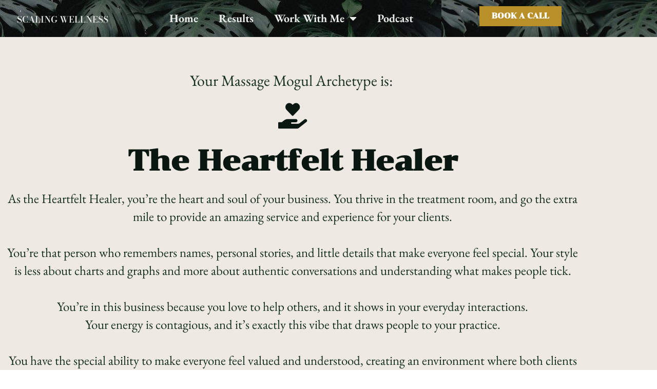

--- FILE ---
content_type: text/html; charset=UTF-8
request_url: https://scalingwellness.com/result-the-heartfelt-healer/
body_size: 39307
content:
<!DOCTYPE html>
<html lang="en-US">
<head>
<meta charset="UTF-8">
<meta name="viewport" content="width=device-width, initial-scale=1">
	<link rel="profile" href="https://gmpg.org/xfn/11"> 
	<meta name='robots' content='index, follow, max-image-preview:large, max-snippet:-1, max-video-preview:-1' />
	<style>img:is([sizes="auto" i], [sizes^="auto," i]) { contain-intrinsic-size: 3000px 1500px }</style>
		<!-- Pixel Cat Facebook Pixel Code -->
	<script>
	!function(f,b,e,v,n,t,s){if(f.fbq)return;n=f.fbq=function(){n.callMethod?
	n.callMethod.apply(n,arguments):n.queue.push(arguments)};if(!f._fbq)f._fbq=n;
	n.push=n;n.loaded=!0;n.version='2.0';n.queue=[];t=b.createElement(e);t.async=!0;
	t.src=v;s=b.getElementsByTagName(e)[0];s.parentNode.insertBefore(t,s)}(window,
	document,'script','https://connect.facebook.net/en_US/fbevents.js' );
	fbq( 'init', '567001346973513' );	</script>
	<!-- DO NOT MODIFY -->
	<!-- End Facebook Pixel Code -->
	
<!-- Google Tag Manager by PYS -->
    <script data-cfasync="false" data-pagespeed-no-defer>
	    window.dataLayerPYS = window.dataLayerPYS || [];
	</script>
<!-- End Google Tag Manager by PYS -->
	<!-- This site is optimized with the Yoast SEO plugin v26.2 - https://yoast.com/wordpress/plugins/seo/ -->
	<title>Result - The Heartfelt Healer - Scaling Wellness</title>
	<link rel="canonical" href="https://scalingwellness.com/result-the-heartfelt-healer/" />
	<meta property="og:locale" content="en_US" />
	<meta property="og:type" content="article" />
	<meta property="og:title" content="Result - The Heartfelt Healer - Scaling Wellness" />
	<meta property="og:description" content="Your Massage Mogul Archetype is:  The Heartfelt Healer As the Heartfelt Healer, you&#8217;re the heart and soul of your business. You thrive in the treatment room, and go the extra mile to provide an amazing service and experience for your clients. You&#8217;re that person who remembers names, personal stories, and little details that make everyone [&hellip;]" />
	<meta property="og:url" content="https://scalingwellness.com/result-the-heartfelt-healer/" />
	<meta property="og:site_name" content="Scaling Wellness" />
	<meta property="article:modified_time" content="2023-11-30T15:40:58+00:00" />
	<meta property="og:image" content="https://scalingwellness.com/wp-content/uploads/2023/11/DSC-213-1024x683.jpg" />
	<meta name="twitter:card" content="summary_large_image" />
	<meta name="twitter:label1" content="Est. reading time" />
	<meta name="twitter:data1" content="12 minutes" />
	<script type="application/ld+json" class="yoast-schema-graph">{"@context":"https://schema.org","@graph":[{"@type":"WebPage","@id":"https://scalingwellness.com/result-the-heartfelt-healer/","url":"https://scalingwellness.com/result-the-heartfelt-healer/","name":"Result - The Heartfelt Healer - Scaling Wellness","isPartOf":{"@id":"https://scalingwellness.com/#website"},"primaryImageOfPage":{"@id":"https://scalingwellness.com/result-the-heartfelt-healer/#primaryimage"},"image":{"@id":"https://scalingwellness.com/result-the-heartfelt-healer/#primaryimage"},"thumbnailUrl":"https://scalingwellness.com/wp-content/uploads/2023/11/DSC-213-1024x683.jpg","datePublished":"2023-11-24T16:08:12+00:00","dateModified":"2023-11-30T15:40:58+00:00","breadcrumb":{"@id":"https://scalingwellness.com/result-the-heartfelt-healer/#breadcrumb"},"inLanguage":"en-US","potentialAction":[{"@type":"ReadAction","target":["https://scalingwellness.com/result-the-heartfelt-healer/"]}]},{"@type":"ImageObject","inLanguage":"en-US","@id":"https://scalingwellness.com/result-the-heartfelt-healer/#primaryimage","url":"https://scalingwellness.com/wp-content/uploads/2023/11/DSC-213-1024x683.jpg","contentUrl":"https://scalingwellness.com/wp-content/uploads/2023/11/DSC-213-1024x683.jpg"},{"@type":"BreadcrumbList","@id":"https://scalingwellness.com/result-the-heartfelt-healer/#breadcrumb","itemListElement":[{"@type":"ListItem","position":1,"name":"Home","item":"https://scalingwellness.com/"},{"@type":"ListItem","position":2,"name":"Result &#8211; The Heartfelt Healer"}]},{"@type":"WebSite","@id":"https://scalingwellness.com/#website","url":"https://scalingwellness.com/","name":"Scaling Wellness | Scale Your Massage Business","description":"Scale Your Practice &amp; Your Freedom","potentialAction":[{"@type":"SearchAction","target":{"@type":"EntryPoint","urlTemplate":"https://scalingwellness.com/?s={search_term_string}"},"query-input":{"@type":"PropertyValueSpecification","valueRequired":true,"valueName":"search_term_string"}}],"inLanguage":"en-US"}]}</script>
	<!-- / Yoast SEO plugin. -->


<script type='application/javascript'  id='pys-version-script'>console.log('PixelYourSite Free version 11.1.5.2');</script>
<link rel="alternate" type="application/rss+xml" title="Scaling Wellness &raquo; Feed" href="https://scalingwellness.com/feed/" />
<link rel="alternate" type="application/rss+xml" title="Scaling Wellness &raquo; Comments Feed" href="https://scalingwellness.com/comments/feed/" />
		<style>
			.lazyload,
			.lazyloading {
				max-width: 100%;
			}
		</style>
		<script>
window._wpemojiSettings = {"baseUrl":"https:\/\/s.w.org\/images\/core\/emoji\/16.0.1\/72x72\/","ext":".png","svgUrl":"https:\/\/s.w.org\/images\/core\/emoji\/16.0.1\/svg\/","svgExt":".svg","source":{"concatemoji":"https:\/\/scalingwellness.com\/wp-includes\/js\/wp-emoji-release.min.js?ver=6.8.3"}};
/*! This file is auto-generated */
!function(s,n){var o,i,e;function c(e){try{var t={supportTests:e,timestamp:(new Date).valueOf()};sessionStorage.setItem(o,JSON.stringify(t))}catch(e){}}function p(e,t,n){e.clearRect(0,0,e.canvas.width,e.canvas.height),e.fillText(t,0,0);var t=new Uint32Array(e.getImageData(0,0,e.canvas.width,e.canvas.height).data),a=(e.clearRect(0,0,e.canvas.width,e.canvas.height),e.fillText(n,0,0),new Uint32Array(e.getImageData(0,0,e.canvas.width,e.canvas.height).data));return t.every(function(e,t){return e===a[t]})}function u(e,t){e.clearRect(0,0,e.canvas.width,e.canvas.height),e.fillText(t,0,0);for(var n=e.getImageData(16,16,1,1),a=0;a<n.data.length;a++)if(0!==n.data[a])return!1;return!0}function f(e,t,n,a){switch(t){case"flag":return n(e,"\ud83c\udff3\ufe0f\u200d\u26a7\ufe0f","\ud83c\udff3\ufe0f\u200b\u26a7\ufe0f")?!1:!n(e,"\ud83c\udde8\ud83c\uddf6","\ud83c\udde8\u200b\ud83c\uddf6")&&!n(e,"\ud83c\udff4\udb40\udc67\udb40\udc62\udb40\udc65\udb40\udc6e\udb40\udc67\udb40\udc7f","\ud83c\udff4\u200b\udb40\udc67\u200b\udb40\udc62\u200b\udb40\udc65\u200b\udb40\udc6e\u200b\udb40\udc67\u200b\udb40\udc7f");case"emoji":return!a(e,"\ud83e\udedf")}return!1}function g(e,t,n,a){var r="undefined"!=typeof WorkerGlobalScope&&self instanceof WorkerGlobalScope?new OffscreenCanvas(300,150):s.createElement("canvas"),o=r.getContext("2d",{willReadFrequently:!0}),i=(o.textBaseline="top",o.font="600 32px Arial",{});return e.forEach(function(e){i[e]=t(o,e,n,a)}),i}function t(e){var t=s.createElement("script");t.src=e,t.defer=!0,s.head.appendChild(t)}"undefined"!=typeof Promise&&(o="wpEmojiSettingsSupports",i=["flag","emoji"],n.supports={everything:!0,everythingExceptFlag:!0},e=new Promise(function(e){s.addEventListener("DOMContentLoaded",e,{once:!0})}),new Promise(function(t){var n=function(){try{var e=JSON.parse(sessionStorage.getItem(o));if("object"==typeof e&&"number"==typeof e.timestamp&&(new Date).valueOf()<e.timestamp+604800&&"object"==typeof e.supportTests)return e.supportTests}catch(e){}return null}();if(!n){if("undefined"!=typeof Worker&&"undefined"!=typeof OffscreenCanvas&&"undefined"!=typeof URL&&URL.createObjectURL&&"undefined"!=typeof Blob)try{var e="postMessage("+g.toString()+"("+[JSON.stringify(i),f.toString(),p.toString(),u.toString()].join(",")+"));",a=new Blob([e],{type:"text/javascript"}),r=new Worker(URL.createObjectURL(a),{name:"wpTestEmojiSupports"});return void(r.onmessage=function(e){c(n=e.data),r.terminate(),t(n)})}catch(e){}c(n=g(i,f,p,u))}t(n)}).then(function(e){for(var t in e)n.supports[t]=e[t],n.supports.everything=n.supports.everything&&n.supports[t],"flag"!==t&&(n.supports.everythingExceptFlag=n.supports.everythingExceptFlag&&n.supports[t]);n.supports.everythingExceptFlag=n.supports.everythingExceptFlag&&!n.supports.flag,n.DOMReady=!1,n.readyCallback=function(){n.DOMReady=!0}}).then(function(){return e}).then(function(){var e;n.supports.everything||(n.readyCallback(),(e=n.source||{}).concatemoji?t(e.concatemoji):e.wpemoji&&e.twemoji&&(t(e.twemoji),t(e.wpemoji)))}))}((window,document),window._wpemojiSettings);
</script>

<link rel='stylesheet' id='astra-theme-css-css' href='https://scalingwellness.com/wp-content/themes/astra/assets/css/minified/main.min.css?ver=4.12.1' media='all' />
<style id='astra-theme-css-inline-css'>
:root{--ast-post-nav-space:0;--ast-container-default-xlg-padding:6.67em;--ast-container-default-lg-padding:5.67em;--ast-container-default-slg-padding:4.34em;--ast-container-default-md-padding:3.34em;--ast-container-default-sm-padding:6.67em;--ast-container-default-xs-padding:2.4em;--ast-container-default-xxs-padding:1.4em;--ast-code-block-background:#EEEEEE;--ast-comment-inputs-background:#FAFAFA;--ast-normal-container-width:1200px;--ast-narrow-container-width:750px;--ast-blog-title-font-weight:normal;--ast-blog-meta-weight:inherit;--ast-global-color-primary:var(--ast-global-color-5);--ast-global-color-secondary:var(--ast-global-color-4);--ast-global-color-alternate-background:var(--ast-global-color-7);--ast-global-color-subtle-background:var(--ast-global-color-6);--ast-bg-style-guide:var( --ast-global-color-secondary,--ast-global-color-5 );--ast-shadow-style-guide:0px 0px 4px 0 #00000057;--ast-global-dark-bg-style:#fff;--ast-global-dark-lfs:#fbfbfb;--ast-widget-bg-color:#fafafa;--ast-wc-container-head-bg-color:#fbfbfb;--ast-title-layout-bg:#eeeeee;--ast-search-border-color:#e7e7e7;--ast-lifter-hover-bg:#e6e6e6;--ast-gallery-block-color:#000;--srfm-color-input-label:var(--ast-global-color-2);}html{font-size:93.75%;}a,.page-title{color:var(--ast-global-color-0);}a:hover,a:focus{color:var(--ast-global-color-1);}body,button,input,select,textarea,.ast-button,.ast-custom-button{font-family:-apple-system,BlinkMacSystemFont,Segoe UI,Roboto,Oxygen-Sans,Ubuntu,Cantarell,Helvetica Neue,sans-serif;font-weight:inherit;font-size:15px;font-size:1rem;line-height:var(--ast-body-line-height,1.65em);}blockquote{color:var(--ast-global-color-3);}h1,h2,h3,h4,h5,h6,.entry-content :where(h1,h2,h3,h4,h5,h6),.site-title,.site-title a{font-weight:600;}.ast-site-identity .site-title a{color:var(--ast-global-color-2);}.site-title{font-size:35px;font-size:2.3333333333333rem;display:block;}.site-header .site-description{font-size:15px;font-size:1rem;display:none;}.entry-title{font-size:26px;font-size:1.7333333333333rem;}.archive .ast-article-post .ast-article-inner,.blog .ast-article-post .ast-article-inner,.archive .ast-article-post .ast-article-inner:hover,.blog .ast-article-post .ast-article-inner:hover{overflow:hidden;}h1,.entry-content :where(h1){font-size:40px;font-size:2.6666666666667rem;font-weight:600;line-height:1.4em;}h2,.entry-content :where(h2){font-size:32px;font-size:2.1333333333333rem;font-weight:600;line-height:1.3em;}h3,.entry-content :where(h3){font-size:26px;font-size:1.7333333333333rem;font-weight:600;line-height:1.3em;}h4,.entry-content :where(h4){font-size:24px;font-size:1.6rem;line-height:1.2em;font-weight:600;}h5,.entry-content :where(h5){font-size:20px;font-size:1.3333333333333rem;line-height:1.2em;font-weight:600;}h6,.entry-content :where(h6){font-size:16px;font-size:1.0666666666667rem;line-height:1.25em;font-weight:600;}::selection{background-color:var(--ast-global-color-0);color:#ffffff;}body,h1,h2,h3,h4,h5,h6,.entry-title a,.entry-content :where(h1,h2,h3,h4,h5,h6){color:var(--ast-global-color-3);}.tagcloud a:hover,.tagcloud a:focus,.tagcloud a.current-item{color:#ffffff;border-color:var(--ast-global-color-0);background-color:var(--ast-global-color-0);}input:focus,input[type="text"]:focus,input[type="email"]:focus,input[type="url"]:focus,input[type="password"]:focus,input[type="reset"]:focus,input[type="search"]:focus,textarea:focus{border-color:var(--ast-global-color-0);}input[type="radio"]:checked,input[type=reset],input[type="checkbox"]:checked,input[type="checkbox"]:hover:checked,input[type="checkbox"]:focus:checked,input[type=range]::-webkit-slider-thumb{border-color:var(--ast-global-color-0);background-color:var(--ast-global-color-0);box-shadow:none;}.site-footer a:hover + .post-count,.site-footer a:focus + .post-count{background:var(--ast-global-color-0);border-color:var(--ast-global-color-0);}.single .nav-links .nav-previous,.single .nav-links .nav-next{color:var(--ast-global-color-0);}.entry-meta,.entry-meta *{line-height:1.45;color:var(--ast-global-color-0);}.entry-meta a:not(.ast-button):hover,.entry-meta a:not(.ast-button):hover *,.entry-meta a:not(.ast-button):focus,.entry-meta a:not(.ast-button):focus *,.page-links > .page-link,.page-links .page-link:hover,.post-navigation a:hover{color:var(--ast-global-color-1);}#cat option,.secondary .calendar_wrap thead a,.secondary .calendar_wrap thead a:visited{color:var(--ast-global-color-0);}.secondary .calendar_wrap #today,.ast-progress-val span{background:var(--ast-global-color-0);}.secondary a:hover + .post-count,.secondary a:focus + .post-count{background:var(--ast-global-color-0);border-color:var(--ast-global-color-0);}.calendar_wrap #today > a{color:#ffffff;}.page-links .page-link,.single .post-navigation a{color:var(--ast-global-color-0);}.ast-search-menu-icon .search-form button.search-submit{padding:0 4px;}.ast-search-menu-icon form.search-form{padding-right:0;}.ast-search-menu-icon.slide-search input.search-field{width:0;}.ast-header-search .ast-search-menu-icon.ast-dropdown-active .search-form,.ast-header-search .ast-search-menu-icon.ast-dropdown-active .search-field:focus{transition:all 0.2s;}.search-form input.search-field:focus{outline:none;}.ast-archive-title{color:var(--ast-global-color-2);}.wp-block-latest-posts > li > a{color:var(--ast-global-color-2);}.widget-title,.widget .wp-block-heading{font-size:21px;font-size:1.4rem;color:var(--ast-global-color-2);}.ast-single-post .entry-content a,.ast-comment-content a:not(.ast-comment-edit-reply-wrap a){text-decoration:underline;}.ast-single-post .wp-block-button .wp-block-button__link,.ast-single-post .elementor-widget-button .elementor-button,.ast-single-post .entry-content .uagb-tab a,.ast-single-post .entry-content .uagb-ifb-cta a,.ast-single-post .entry-content .wp-block-uagb-buttons a,.ast-single-post .entry-content .uabb-module-content a,.ast-single-post .entry-content .uagb-post-grid a,.ast-single-post .entry-content .uagb-timeline a,.ast-single-post .entry-content .uagb-toc__wrap a,.ast-single-post .entry-content .uagb-taxomony-box a,.entry-content .wp-block-latest-posts > li > a,.ast-single-post .entry-content .wp-block-file__button,a.ast-post-filter-single,.ast-single-post .wp-block-buttons .wp-block-button.is-style-outline .wp-block-button__link,.ast-single-post .ast-comment-content .comment-reply-link,.ast-single-post .ast-comment-content .comment-edit-link{text-decoration:none;}.ast-search-menu-icon.slide-search a:focus-visible:focus-visible,.astra-search-icon:focus-visible,#close:focus-visible,a:focus-visible,.ast-menu-toggle:focus-visible,.site .skip-link:focus-visible,.wp-block-loginout input:focus-visible,.wp-block-search.wp-block-search__button-inside .wp-block-search__inside-wrapper,.ast-header-navigation-arrow:focus-visible,.ast-orders-table__row .ast-orders-table__cell:focus-visible,a#ast-apply-coupon:focus-visible,#ast-apply-coupon:focus-visible,#close:focus-visible,.button.search-submit:focus-visible,#search_submit:focus,.normal-search:focus-visible,.ast-header-account-wrap:focus-visible,.astra-cart-drawer-close:focus,.ast-single-variation:focus,.ast-button:focus,.ast-builder-button-wrap:has(.ast-custom-button-link:focus),.ast-builder-button-wrap .ast-custom-button-link:focus{outline-style:dotted;outline-color:inherit;outline-width:thin;}input:focus,input[type="text"]:focus,input[type="email"]:focus,input[type="url"]:focus,input[type="password"]:focus,input[type="reset"]:focus,input[type="search"]:focus,input[type="number"]:focus,textarea:focus,.wp-block-search__input:focus,[data-section="section-header-mobile-trigger"] .ast-button-wrap .ast-mobile-menu-trigger-minimal:focus,.ast-mobile-popup-drawer.active .menu-toggle-close:focus,#ast-scroll-top:focus,#coupon_code:focus,#ast-coupon-code:focus{border-style:dotted;border-color:inherit;border-width:thin;}input{outline:none;}.ast-logo-title-inline .site-logo-img{padding-right:1em;}body .ast-oembed-container *{position:absolute;top:0;width:100%;height:100%;left:0;}body .wp-block-embed-pocket-casts .ast-oembed-container *{position:unset;}.ast-single-post-featured-section + article {margin-top: 2em;}.site-content .ast-single-post-featured-section img {width: 100%;overflow: hidden;object-fit: cover;}.site > .ast-single-related-posts-container {margin-top: 0;}@media (min-width: 922px) {.ast-desktop .ast-container--narrow {max-width: var(--ast-narrow-container-width);margin: 0 auto;}}.ast-page-builder-template .hentry {margin: 0;}.ast-page-builder-template .site-content > .ast-container {max-width: 100%;padding: 0;}.ast-page-builder-template .site .site-content #primary {padding: 0;margin: 0;}.ast-page-builder-template .no-results {text-align: center;margin: 4em auto;}.ast-page-builder-template .ast-pagination {padding: 2em;}.ast-page-builder-template .entry-header.ast-no-title.ast-no-thumbnail {margin-top: 0;}.ast-page-builder-template .entry-header.ast-header-without-markup {margin-top: 0;margin-bottom: 0;}.ast-page-builder-template .entry-header.ast-no-title.ast-no-meta {margin-bottom: 0;}.ast-page-builder-template.single .post-navigation {padding-bottom: 2em;}.ast-page-builder-template.single-post .site-content > .ast-container {max-width: 100%;}.ast-page-builder-template .entry-header {margin-top: 4em;margin-left: auto;margin-right: auto;padding-left: 20px;padding-right: 20px;}.single.ast-page-builder-template .entry-header {padding-left: 20px;padding-right: 20px;}.ast-page-builder-template .ast-archive-description {margin: 4em auto 0;padding-left: 20px;padding-right: 20px;}@media (max-width:921.9px){#ast-desktop-header{display:none;}}@media (min-width:922px){#ast-mobile-header{display:none;}}.wp-block-buttons.aligncenter{justify-content:center;}@media (max-width:921px){.ast-theme-transparent-header #primary,.ast-theme-transparent-header #secondary{padding:0;}}@media (max-width:921px){.ast-plain-container.ast-no-sidebar #primary{padding:0;}}.ast-plain-container.ast-no-sidebar #primary{margin-top:0;margin-bottom:0;}.wp-block-button.is-style-outline .wp-block-button__link{border-color:var(--ast-global-color-0);}div.wp-block-button.is-style-outline > .wp-block-button__link:not(.has-text-color),div.wp-block-button.wp-block-button__link.is-style-outline:not(.has-text-color){color:var(--ast-global-color-0);}.wp-block-button.is-style-outline .wp-block-button__link:hover,.wp-block-buttons .wp-block-button.is-style-outline .wp-block-button__link:focus,.wp-block-buttons .wp-block-button.is-style-outline > .wp-block-button__link:not(.has-text-color):hover,.wp-block-buttons .wp-block-button.wp-block-button__link.is-style-outline:not(.has-text-color):hover{color:#ffffff;background-color:var(--ast-global-color-1);border-color:var(--ast-global-color-1);}.post-page-numbers.current .page-link,.ast-pagination .page-numbers.current{color:#ffffff;border-color:var(--ast-global-color-0);background-color:var(--ast-global-color-0);}.wp-block-button.is-style-outline .wp-block-button__link.wp-element-button,.ast-outline-button{border-color:var(--ast-global-color-0);font-family:inherit;font-weight:inherit;line-height:1em;}.wp-block-buttons .wp-block-button.is-style-outline > .wp-block-button__link:not(.has-text-color),.wp-block-buttons .wp-block-button.wp-block-button__link.is-style-outline:not(.has-text-color),.ast-outline-button{color:var(--ast-global-color-0);}.wp-block-button.is-style-outline .wp-block-button__link:hover,.wp-block-buttons .wp-block-button.is-style-outline .wp-block-button__link:focus,.wp-block-buttons .wp-block-button.is-style-outline > .wp-block-button__link:not(.has-text-color):hover,.wp-block-buttons .wp-block-button.wp-block-button__link.is-style-outline:not(.has-text-color):hover,.ast-outline-button:hover,.ast-outline-button:focus,.wp-block-uagb-buttons-child .uagb-buttons-repeater.ast-outline-button:hover,.wp-block-uagb-buttons-child .uagb-buttons-repeater.ast-outline-button:focus{color:#ffffff;background-color:var(--ast-global-color-1);border-color:var(--ast-global-color-1);}.wp-block-button .wp-block-button__link.wp-element-button.is-style-outline:not(.has-background),.wp-block-button.is-style-outline>.wp-block-button__link.wp-element-button:not(.has-background),.ast-outline-button{background-color:transparent;}.entry-content[data-ast-blocks-layout] > figure{margin-bottom:1em;}h1.widget-title{font-weight:600;}h2.widget-title{font-weight:600;}h3.widget-title{font-weight:600;}.elementor-widget-container .elementor-loop-container .e-loop-item[data-elementor-type="loop-item"]{width:100%;}@media (max-width:921px){.ast-left-sidebar #content > .ast-container{display:flex;flex-direction:column-reverse;width:100%;}.ast-separate-container .ast-article-post,.ast-separate-container .ast-article-single{padding:1.5em 2.14em;}.ast-author-box img.avatar{margin:20px 0 0 0;}}@media (min-width:922px){.ast-separate-container.ast-right-sidebar #primary,.ast-separate-container.ast-left-sidebar #primary{border:0;}.search-no-results.ast-separate-container #primary{margin-bottom:4em;}}.wp-block-button .wp-block-button__link{color:#ffffff;}.wp-block-button .wp-block-button__link:hover,.wp-block-button .wp-block-button__link:focus{color:#ffffff;background-color:var(--ast-global-color-1);border-color:var(--ast-global-color-1);}.elementor-widget-heading h1.elementor-heading-title{line-height:1.4em;}.elementor-widget-heading h2.elementor-heading-title{line-height:1.3em;}.elementor-widget-heading h3.elementor-heading-title{line-height:1.3em;}.elementor-widget-heading h4.elementor-heading-title{line-height:1.2em;}.elementor-widget-heading h5.elementor-heading-title{line-height:1.2em;}.elementor-widget-heading h6.elementor-heading-title{line-height:1.25em;}.wp-block-button .wp-block-button__link,.wp-block-search .wp-block-search__button,body .wp-block-file .wp-block-file__button{border-color:var(--ast-global-color-0);background-color:var(--ast-global-color-0);color:#ffffff;font-family:inherit;font-weight:inherit;line-height:1em;padding-top:15px;padding-right:30px;padding-bottom:15px;padding-left:30px;}@media (max-width:921px){.wp-block-button .wp-block-button__link,.wp-block-search .wp-block-search__button,body .wp-block-file .wp-block-file__button{padding-top:14px;padding-right:28px;padding-bottom:14px;padding-left:28px;}}@media (max-width:544px){.wp-block-button .wp-block-button__link,.wp-block-search .wp-block-search__button,body .wp-block-file .wp-block-file__button{padding-top:12px;padding-right:24px;padding-bottom:12px;padding-left:24px;}}.menu-toggle,button,.ast-button,.ast-custom-button,.button,input#submit,input[type="button"],input[type="submit"],input[type="reset"],form[CLASS*="wp-block-search__"].wp-block-search .wp-block-search__inside-wrapper .wp-block-search__button,body .wp-block-file .wp-block-file__button{border-style:solid;border-top-width:0;border-right-width:0;border-left-width:0;border-bottom-width:0;color:#ffffff;border-color:var(--ast-global-color-0);background-color:var(--ast-global-color-0);padding-top:15px;padding-right:30px;padding-bottom:15px;padding-left:30px;font-family:inherit;font-weight:inherit;line-height:1em;}button:focus,.menu-toggle:hover,button:hover,.ast-button:hover,.ast-custom-button:hover .button:hover,.ast-custom-button:hover ,input[type=reset]:hover,input[type=reset]:focus,input#submit:hover,input#submit:focus,input[type="button"]:hover,input[type="button"]:focus,input[type="submit"]:hover,input[type="submit"]:focus,form[CLASS*="wp-block-search__"].wp-block-search .wp-block-search__inside-wrapper .wp-block-search__button:hover,form[CLASS*="wp-block-search__"].wp-block-search .wp-block-search__inside-wrapper .wp-block-search__button:focus,body .wp-block-file .wp-block-file__button:hover,body .wp-block-file .wp-block-file__button:focus{color:#ffffff;background-color:var(--ast-global-color-1);border-color:var(--ast-global-color-1);}@media (max-width:921px){.menu-toggle,button,.ast-button,.ast-custom-button,.button,input#submit,input[type="button"],input[type="submit"],input[type="reset"],form[CLASS*="wp-block-search__"].wp-block-search .wp-block-search__inside-wrapper .wp-block-search__button,body .wp-block-file .wp-block-file__button{padding-top:14px;padding-right:28px;padding-bottom:14px;padding-left:28px;}}@media (max-width:544px){.menu-toggle,button,.ast-button,.ast-custom-button,.button,input#submit,input[type="button"],input[type="submit"],input[type="reset"],form[CLASS*="wp-block-search__"].wp-block-search .wp-block-search__inside-wrapper .wp-block-search__button,body .wp-block-file .wp-block-file__button{padding-top:12px;padding-right:24px;padding-bottom:12px;padding-left:24px;}}@media (max-width:921px){.ast-mobile-header-stack .main-header-bar .ast-search-menu-icon{display:inline-block;}.ast-header-break-point.ast-header-custom-item-outside .ast-mobile-header-stack .main-header-bar .ast-search-icon{margin:0;}.ast-comment-avatar-wrap img{max-width:2.5em;}.ast-comment-meta{padding:0 1.8888em 1.3333em;}.ast-separate-container .ast-comment-list li.depth-1{padding:1.5em 2.14em;}.ast-separate-container .comment-respond{padding:2em 2.14em;}}@media (min-width:544px){.ast-container{max-width:100%;}}@media (max-width:544px){.ast-separate-container .ast-article-post,.ast-separate-container .ast-article-single,.ast-separate-container .comments-title,.ast-separate-container .ast-archive-description{padding:1.5em 1em;}.ast-separate-container #content .ast-container{padding-left:0.54em;padding-right:0.54em;}.ast-separate-container .ast-comment-list .bypostauthor{padding:.5em;}.ast-search-menu-icon.ast-dropdown-active .search-field{width:170px;}} #ast-mobile-header .ast-site-header-cart-li a{pointer-events:none;}.ast-separate-container{background-color:var(--ast-global-color-4);}@media (max-width:921px){.site-title{display:block;}.site-header .site-description{display:none;}h1,.entry-content :where(h1){font-size:30px;}h2,.entry-content :where(h2){font-size:25px;}h3,.entry-content :where(h3){font-size:20px;}}@media (max-width:544px){.site-title{display:block;}.site-header .site-description{display:none;}h1,.entry-content :where(h1){font-size:30px;}h2,.entry-content :where(h2){font-size:25px;}h3,.entry-content :where(h3){font-size:20px;}}@media (max-width:921px){html{font-size:85.5%;}}@media (max-width:544px){html{font-size:85.5%;}}@media (min-width:922px){.ast-container{max-width:1240px;}}@media (min-width:922px){.site-content .ast-container{display:flex;}}@media (max-width:921px){.site-content .ast-container{flex-direction:column;}}@media (min-width:922px){.main-header-menu .sub-menu .menu-item.ast-left-align-sub-menu:hover > .sub-menu,.main-header-menu .sub-menu .menu-item.ast-left-align-sub-menu.focus > .sub-menu{margin-left:-0px;}}.site .comments-area{padding-bottom:3em;}.wp-block-file {display: flex;align-items: center;flex-wrap: wrap;justify-content: space-between;}.wp-block-pullquote {border: none;}.wp-block-pullquote blockquote::before {content: "\201D";font-family: "Helvetica",sans-serif;display: flex;transform: rotate( 180deg );font-size: 6rem;font-style: normal;line-height: 1;font-weight: bold;align-items: center;justify-content: center;}.has-text-align-right > blockquote::before {justify-content: flex-start;}.has-text-align-left > blockquote::before {justify-content: flex-end;}figure.wp-block-pullquote.is-style-solid-color blockquote {max-width: 100%;text-align: inherit;}:root {--wp--custom--ast-default-block-top-padding: ;--wp--custom--ast-default-block-right-padding: ;--wp--custom--ast-default-block-bottom-padding: ;--wp--custom--ast-default-block-left-padding: ;--wp--custom--ast-container-width: 1200px;--wp--custom--ast-content-width-size: 910px;--wp--custom--ast-wide-width-size: 1200px;}.ast-narrow-container {--wp--custom--ast-content-width-size: 750px;--wp--custom--ast-wide-width-size: 750px;}@media(max-width: 921px) {:root {--wp--custom--ast-default-block-top-padding: ;--wp--custom--ast-default-block-right-padding: ;--wp--custom--ast-default-block-bottom-padding: ;--wp--custom--ast-default-block-left-padding: ;}}@media(max-width: 544px) {:root {--wp--custom--ast-default-block-top-padding: ;--wp--custom--ast-default-block-right-padding: ;--wp--custom--ast-default-block-bottom-padding: ;--wp--custom--ast-default-block-left-padding: ;}}.entry-content > .wp-block-group,.entry-content > .wp-block-cover,.entry-content > .wp-block-columns {padding-top: var(--wp--custom--ast-default-block-top-padding);padding-right: var(--wp--custom--ast-default-block-right-padding);padding-bottom: var(--wp--custom--ast-default-block-bottom-padding);padding-left: var(--wp--custom--ast-default-block-left-padding);}.ast-plain-container.ast-no-sidebar .entry-content .alignfull,.ast-page-builder-template .ast-no-sidebar .entry-content .alignfull {margin-left: calc( -50vw + 50%);margin-right: calc( -50vw + 50%);max-width: 100vw;width: 100vw;}.ast-plain-container.ast-no-sidebar .entry-content .alignfull .alignfull,.ast-page-builder-template.ast-no-sidebar .entry-content .alignfull .alignfull,.ast-plain-container.ast-no-sidebar .entry-content .alignfull .alignwide,.ast-page-builder-template.ast-no-sidebar .entry-content .alignfull .alignwide,.ast-plain-container.ast-no-sidebar .entry-content .alignwide .alignfull,.ast-page-builder-template.ast-no-sidebar .entry-content .alignwide .alignfull,.ast-plain-container.ast-no-sidebar .entry-content .alignwide .alignwide,.ast-page-builder-template.ast-no-sidebar .entry-content .alignwide .alignwide,.ast-plain-container.ast-no-sidebar .entry-content .wp-block-column .alignfull,.ast-page-builder-template.ast-no-sidebar .entry-content .wp-block-column .alignfull,.ast-plain-container.ast-no-sidebar .entry-content .wp-block-column .alignwide,.ast-page-builder-template.ast-no-sidebar .entry-content .wp-block-column .alignwide {margin-left: auto;margin-right: auto;width: 100%;}[data-ast-blocks-layout] .wp-block-separator:not(.is-style-dots) {height: 0;}[data-ast-blocks-layout] .wp-block-separator {margin: 20px auto;}[data-ast-blocks-layout] .wp-block-separator:not(.is-style-wide):not(.is-style-dots) {max-width: 100px;}[data-ast-blocks-layout] .wp-block-separator.has-background {padding: 0;}.entry-content[data-ast-blocks-layout] > * {max-width: var(--wp--custom--ast-content-width-size);margin-left: auto;margin-right: auto;}.entry-content[data-ast-blocks-layout] > .alignwide,.entry-content[data-ast-blocks-layout] .wp-block-cover__inner-container,.entry-content[data-ast-blocks-layout] > p {max-width: var(--wp--custom--ast-wide-width-size);}.entry-content[data-ast-blocks-layout] .alignfull {max-width: none;}.entry-content .wp-block-columns {margin-bottom: 0;}blockquote {margin: 1.5em;border-color: rgba(0,0,0,0.05);}.wp-block-quote:not(.has-text-align-right):not(.has-text-align-center) {border-left: 5px solid rgba(0,0,0,0.05);}.has-text-align-right > blockquote,blockquote.has-text-align-right {border-right: 5px solid rgba(0,0,0,0.05);}.has-text-align-left > blockquote,blockquote.has-text-align-left {border-left: 5px solid rgba(0,0,0,0.05);}.wp-block-site-tagline,.wp-block-latest-posts .read-more {margin-top: 15px;}.wp-block-loginout p label {display: block;}.wp-block-loginout p:not(.login-remember):not(.login-submit) input {width: 100%;}.wp-block-loginout input:focus {border-color: transparent;}.wp-block-loginout input:focus {outline: thin dotted;}.entry-content .wp-block-media-text .wp-block-media-text__content {padding: 0 0 0 8%;}.entry-content .wp-block-media-text.has-media-on-the-right .wp-block-media-text__content {padding: 0 8% 0 0;}.entry-content .wp-block-media-text.has-background .wp-block-media-text__content {padding: 8%;}.entry-content .wp-block-cover:not([class*="background-color"]):not(.has-text-color.has-link-color) .wp-block-cover__inner-container,.entry-content .wp-block-cover:not([class*="background-color"]) .wp-block-cover-image-text,.entry-content .wp-block-cover:not([class*="background-color"]) .wp-block-cover-text,.entry-content .wp-block-cover-image:not([class*="background-color"]) .wp-block-cover__inner-container,.entry-content .wp-block-cover-image:not([class*="background-color"]) .wp-block-cover-image-text,.entry-content .wp-block-cover-image:not([class*="background-color"]) .wp-block-cover-text {color: var(--ast-global-color-primary,var(--ast-global-color-5));}.wp-block-loginout .login-remember input {width: 1.1rem;height: 1.1rem;margin: 0 5px 4px 0;vertical-align: middle;}.wp-block-latest-posts > li > *:first-child,.wp-block-latest-posts:not(.is-grid) > li:first-child {margin-top: 0;}.entry-content > .wp-block-buttons,.entry-content > .wp-block-uagb-buttons {margin-bottom: 1.5em;}.wp-block-latest-posts > li > a {font-size: 28px;}.wp-block-latest-posts > li > *,.wp-block-latest-posts:not(.is-grid) > li {margin-top: 15px;margin-bottom: 15px;}.wp-block-latest-posts .wp-block-latest-posts__post-date,.wp-block-latest-posts .wp-block-latest-posts__post-author {font-size: 15px;}@media (max-width:544px){.wp-block-columns .wp-block-column:not(:last-child){margin-bottom:20px;}.wp-block-latest-posts{margin:0;}}@media( max-width: 600px ) {.entry-content .wp-block-media-text .wp-block-media-text__content,.entry-content .wp-block-media-text.has-media-on-the-right .wp-block-media-text__content {padding: 8% 0 0;}.entry-content .wp-block-media-text.has-background .wp-block-media-text__content {padding: 8%;}}.ast-narrow-container .site-content .wp-block-uagb-image--align-full .wp-block-uagb-image__figure {max-width: 100%;margin-left: auto;margin-right: auto;}:root .has-ast-global-color-0-color{color:var(--ast-global-color-0);}:root .has-ast-global-color-0-background-color{background-color:var(--ast-global-color-0);}:root .wp-block-button .has-ast-global-color-0-color{color:var(--ast-global-color-0);}:root .wp-block-button .has-ast-global-color-0-background-color{background-color:var(--ast-global-color-0);}:root .has-ast-global-color-1-color{color:var(--ast-global-color-1);}:root .has-ast-global-color-1-background-color{background-color:var(--ast-global-color-1);}:root .wp-block-button .has-ast-global-color-1-color{color:var(--ast-global-color-1);}:root .wp-block-button .has-ast-global-color-1-background-color{background-color:var(--ast-global-color-1);}:root .has-ast-global-color-2-color{color:var(--ast-global-color-2);}:root .has-ast-global-color-2-background-color{background-color:var(--ast-global-color-2);}:root .wp-block-button .has-ast-global-color-2-color{color:var(--ast-global-color-2);}:root .wp-block-button .has-ast-global-color-2-background-color{background-color:var(--ast-global-color-2);}:root .has-ast-global-color-3-color{color:var(--ast-global-color-3);}:root .has-ast-global-color-3-background-color{background-color:var(--ast-global-color-3);}:root .wp-block-button .has-ast-global-color-3-color{color:var(--ast-global-color-3);}:root .wp-block-button .has-ast-global-color-3-background-color{background-color:var(--ast-global-color-3);}:root .has-ast-global-color-4-color{color:var(--ast-global-color-4);}:root .has-ast-global-color-4-background-color{background-color:var(--ast-global-color-4);}:root .wp-block-button .has-ast-global-color-4-color{color:var(--ast-global-color-4);}:root .wp-block-button .has-ast-global-color-4-background-color{background-color:var(--ast-global-color-4);}:root .has-ast-global-color-5-color{color:var(--ast-global-color-5);}:root .has-ast-global-color-5-background-color{background-color:var(--ast-global-color-5);}:root .wp-block-button .has-ast-global-color-5-color{color:var(--ast-global-color-5);}:root .wp-block-button .has-ast-global-color-5-background-color{background-color:var(--ast-global-color-5);}:root .has-ast-global-color-6-color{color:var(--ast-global-color-6);}:root .has-ast-global-color-6-background-color{background-color:var(--ast-global-color-6);}:root .wp-block-button .has-ast-global-color-6-color{color:var(--ast-global-color-6);}:root .wp-block-button .has-ast-global-color-6-background-color{background-color:var(--ast-global-color-6);}:root .has-ast-global-color-7-color{color:var(--ast-global-color-7);}:root .has-ast-global-color-7-background-color{background-color:var(--ast-global-color-7);}:root .wp-block-button .has-ast-global-color-7-color{color:var(--ast-global-color-7);}:root .wp-block-button .has-ast-global-color-7-background-color{background-color:var(--ast-global-color-7);}:root .has-ast-global-color-8-color{color:var(--ast-global-color-8);}:root .has-ast-global-color-8-background-color{background-color:var(--ast-global-color-8);}:root .wp-block-button .has-ast-global-color-8-color{color:var(--ast-global-color-8);}:root .wp-block-button .has-ast-global-color-8-background-color{background-color:var(--ast-global-color-8);}:root{--ast-global-color-0:#0170B9;--ast-global-color-1:#3a3a3a;--ast-global-color-2:#3a3a3a;--ast-global-color-3:#4B4F58;--ast-global-color-4:#F5F5F5;--ast-global-color-5:#FFFFFF;--ast-global-color-6:#E5E5E5;--ast-global-color-7:#424242;--ast-global-color-8:#000000;}:root {--ast-border-color : #dddddd;}.ast-single-entry-banner {-js-display: flex;display: flex;flex-direction: column;justify-content: center;text-align: center;position: relative;background: var(--ast-title-layout-bg);}.ast-single-entry-banner[data-banner-layout="layout-1"] {max-width: 1200px;background: inherit;padding: 20px 0;}.ast-single-entry-banner[data-banner-width-type="custom"] {margin: 0 auto;width: 100%;}.ast-single-entry-banner + .site-content .entry-header {margin-bottom: 0;}.site .ast-author-avatar {--ast-author-avatar-size: ;}a.ast-underline-text {text-decoration: underline;}.ast-container > .ast-terms-link {position: relative;display: block;}a.ast-button.ast-badge-tax {padding: 4px 8px;border-radius: 3px;font-size: inherit;}header.entry-header{text-align:left;}header.entry-header > *:not(:last-child){margin-bottom:10px;}@media (max-width:921px){header.entry-header{text-align:left;}}@media (max-width:544px){header.entry-header{text-align:left;}}.ast-archive-entry-banner {-js-display: flex;display: flex;flex-direction: column;justify-content: center;text-align: center;position: relative;background: var(--ast-title-layout-bg);}.ast-archive-entry-banner[data-banner-width-type="custom"] {margin: 0 auto;width: 100%;}.ast-archive-entry-banner[data-banner-layout="layout-1"] {background: inherit;padding: 20px 0;text-align: left;}body.archive .ast-archive-description{max-width:1200px;width:100%;text-align:left;padding-top:3em;padding-right:3em;padding-bottom:3em;padding-left:3em;}body.archive .ast-archive-description .ast-archive-title,body.archive .ast-archive-description .ast-archive-title *{font-size:40px;font-size:2.6666666666667rem;text-transform:capitalize;}body.archive .ast-archive-description > *:not(:last-child){margin-bottom:10px;}@media (max-width:921px){body.archive .ast-archive-description{text-align:left;}}@media (max-width:544px){body.archive .ast-archive-description{text-align:left;}}.ast-breadcrumbs .trail-browse,.ast-breadcrumbs .trail-items,.ast-breadcrumbs .trail-items li{display:inline-block;margin:0;padding:0;border:none;background:inherit;text-indent:0;text-decoration:none;}.ast-breadcrumbs .trail-browse{font-size:inherit;font-style:inherit;font-weight:inherit;color:inherit;}.ast-breadcrumbs .trail-items{list-style:none;}.trail-items li::after{padding:0 0.3em;content:"\00bb";}.trail-items li:last-of-type::after{display:none;}h1,h2,h3,h4,h5,h6,.entry-content :where(h1,h2,h3,h4,h5,h6){color:var(--ast-global-color-2);}.entry-title a{color:var(--ast-global-color-2);}@media (max-width:921px){.ast-builder-grid-row-container.ast-builder-grid-row-tablet-3-firstrow .ast-builder-grid-row > *:first-child,.ast-builder-grid-row-container.ast-builder-grid-row-tablet-3-lastrow .ast-builder-grid-row > *:last-child{grid-column:1 / -1;}}@media (max-width:544px){.ast-builder-grid-row-container.ast-builder-grid-row-mobile-3-firstrow .ast-builder-grid-row > *:first-child,.ast-builder-grid-row-container.ast-builder-grid-row-mobile-3-lastrow .ast-builder-grid-row > *:last-child{grid-column:1 / -1;}}.ast-builder-layout-element[data-section="title_tagline"]{display:flex;}@media (max-width:921px){.ast-header-break-point .ast-builder-layout-element[data-section="title_tagline"]{display:flex;}}@media (max-width:544px){.ast-header-break-point .ast-builder-layout-element[data-section="title_tagline"]{display:flex;}}.ast-builder-menu-1{font-family:inherit;font-weight:inherit;}.ast-builder-menu-1 .sub-menu,.ast-builder-menu-1 .inline-on-mobile .sub-menu{border-top-width:2px;border-bottom-width:0;border-right-width:0;border-left-width:0;border-color:var(--ast-global-color-0);border-style:solid;}.ast-builder-menu-1 .sub-menu .sub-menu{top:-2px;}.ast-builder-menu-1 .main-header-menu > .menu-item > .sub-menu,.ast-builder-menu-1 .main-header-menu > .menu-item > .astra-full-megamenu-wrapper{margin-top:0;}.ast-desktop .ast-builder-menu-1 .main-header-menu > .menu-item > .sub-menu:before,.ast-desktop .ast-builder-menu-1 .main-header-menu > .menu-item > .astra-full-megamenu-wrapper:before{height:calc( 0px + 2px + 5px );}.ast-desktop .ast-builder-menu-1 .menu-item .sub-menu .menu-link{border-style:none;}@media (max-width:921px){.ast-header-break-point .ast-builder-menu-1 .menu-item.menu-item-has-children > .ast-menu-toggle{top:0;}.ast-builder-menu-1 .inline-on-mobile .menu-item.menu-item-has-children > .ast-menu-toggle{right:-15px;}.ast-builder-menu-1 .menu-item-has-children > .menu-link:after{content:unset;}.ast-builder-menu-1 .main-header-menu > .menu-item > .sub-menu,.ast-builder-menu-1 .main-header-menu > .menu-item > .astra-full-megamenu-wrapper{margin-top:0;}}@media (max-width:544px){.ast-header-break-point .ast-builder-menu-1 .menu-item.menu-item-has-children > .ast-menu-toggle{top:0;}.ast-builder-menu-1 .main-header-menu > .menu-item > .sub-menu,.ast-builder-menu-1 .main-header-menu > .menu-item > .astra-full-megamenu-wrapper{margin-top:0;}}.ast-builder-menu-1{display:flex;}@media (max-width:921px){.ast-header-break-point .ast-builder-menu-1{display:flex;}}@media (max-width:544px){.ast-header-break-point .ast-builder-menu-1{display:flex;}}.site-below-footer-wrap{padding-top:20px;padding-bottom:20px;}.site-below-footer-wrap[data-section="section-below-footer-builder"]{background-color:var( --ast-global-color-primary,--ast-global-color-4 );min-height:80px;border-style:solid;border-width:0px;border-top-width:1px;border-top-color:var(--ast-global-color-subtle-background,--ast-global-color-6);}.site-below-footer-wrap[data-section="section-below-footer-builder"] .ast-builder-grid-row{max-width:1200px;min-height:80px;margin-left:auto;margin-right:auto;}.site-below-footer-wrap[data-section="section-below-footer-builder"] .ast-builder-grid-row,.site-below-footer-wrap[data-section="section-below-footer-builder"] .site-footer-section{align-items:flex-start;}.site-below-footer-wrap[data-section="section-below-footer-builder"].ast-footer-row-inline .site-footer-section{display:flex;margin-bottom:0;}.ast-builder-grid-row-full .ast-builder-grid-row{grid-template-columns:1fr;}@media (max-width:921px){.site-below-footer-wrap[data-section="section-below-footer-builder"].ast-footer-row-tablet-inline .site-footer-section{display:flex;margin-bottom:0;}.site-below-footer-wrap[data-section="section-below-footer-builder"].ast-footer-row-tablet-stack .site-footer-section{display:block;margin-bottom:10px;}.ast-builder-grid-row-container.ast-builder-grid-row-tablet-full .ast-builder-grid-row{grid-template-columns:1fr;}}@media (max-width:544px){.site-below-footer-wrap[data-section="section-below-footer-builder"].ast-footer-row-mobile-inline .site-footer-section{display:flex;margin-bottom:0;}.site-below-footer-wrap[data-section="section-below-footer-builder"].ast-footer-row-mobile-stack .site-footer-section{display:block;margin-bottom:10px;}.ast-builder-grid-row-container.ast-builder-grid-row-mobile-full .ast-builder-grid-row{grid-template-columns:1fr;}}.site-below-footer-wrap[data-section="section-below-footer-builder"]{display:grid;}@media (max-width:921px){.ast-header-break-point .site-below-footer-wrap[data-section="section-below-footer-builder"]{display:grid;}}@media (max-width:544px){.ast-header-break-point .site-below-footer-wrap[data-section="section-below-footer-builder"]{display:grid;}}.ast-footer-copyright{text-align:center;}.ast-footer-copyright.site-footer-focus-item {color:var(--ast-global-color-3);}@media (max-width:921px){.ast-footer-copyright{text-align:center;}}@media (max-width:544px){.ast-footer-copyright{text-align:center;}}.ast-footer-copyright.ast-builder-layout-element{display:flex;}@media (max-width:921px){.ast-header-break-point .ast-footer-copyright.ast-builder-layout-element{display:flex;}}@media (max-width:544px){.ast-header-break-point .ast-footer-copyright.ast-builder-layout-element{display:flex;}}.footer-widget-area.widget-area.site-footer-focus-item{width:auto;}.ast-footer-row-inline .footer-widget-area.widget-area.site-footer-focus-item{width:100%;}.elementor-widget-heading .elementor-heading-title{margin:0;}.elementor-page .ast-menu-toggle{color:unset !important;background:unset !important;}.elementor-post.elementor-grid-item.hentry{margin-bottom:0;}.woocommerce div.product .elementor-element.elementor-products-grid .related.products ul.products li.product,.elementor-element .elementor-wc-products .woocommerce[class*='columns-'] ul.products li.product{width:auto;margin:0;float:none;}.elementor-toc__list-wrapper{margin:0;}body .elementor hr{background-color:#ccc;margin:0;}.ast-left-sidebar .elementor-section.elementor-section-stretched,.ast-right-sidebar .elementor-section.elementor-section-stretched{max-width:100%;left:0 !important;}.elementor-posts-container [CLASS*="ast-width-"]{width:100%;}.elementor-template-full-width .ast-container{display:block;}.elementor-screen-only,.screen-reader-text,.screen-reader-text span,.ui-helper-hidden-accessible{top:0 !important;}@media (max-width:544px){.elementor-element .elementor-wc-products .woocommerce[class*="columns-"] ul.products li.product{width:auto;margin:0;}.elementor-element .woocommerce .woocommerce-result-count{float:none;}}.ast-header-break-point .main-header-bar{border-bottom-width:1px;}@media (min-width:922px){.main-header-bar{border-bottom-width:1px;}}.main-header-menu .menu-item, #astra-footer-menu .menu-item, .main-header-bar .ast-masthead-custom-menu-items{-js-display:flex;display:flex;-webkit-box-pack:center;-webkit-justify-content:center;-moz-box-pack:center;-ms-flex-pack:center;justify-content:center;-webkit-box-orient:vertical;-webkit-box-direction:normal;-webkit-flex-direction:column;-moz-box-orient:vertical;-moz-box-direction:normal;-ms-flex-direction:column;flex-direction:column;}.main-header-menu > .menu-item > .menu-link, #astra-footer-menu > .menu-item > .menu-link{height:100%;-webkit-box-align:center;-webkit-align-items:center;-moz-box-align:center;-ms-flex-align:center;align-items:center;-js-display:flex;display:flex;}.ast-header-break-point .main-navigation ul .menu-item .menu-link .icon-arrow:first-of-type svg{top:.2em;margin-top:0px;margin-left:0px;width:.65em;transform:translate(0, -2px) rotateZ(270deg);}.ast-mobile-popup-content .ast-submenu-expanded > .ast-menu-toggle{transform:rotateX(180deg);overflow-y:auto;}@media (min-width:922px){.ast-builder-menu .main-navigation > ul > li:last-child a{margin-right:0;}}.ast-separate-container .ast-article-inner{background-color:transparent;background-image:none;}.ast-separate-container .ast-article-post{background-color:var(--ast-global-color-5);}@media (max-width:921px){.ast-separate-container .ast-article-post{background-color:var(--ast-global-color-5);}}@media (max-width:544px){.ast-separate-container .ast-article-post{background-color:var(--ast-global-color-5);}}.ast-separate-container .ast-article-single:not(.ast-related-post), .ast-separate-container .error-404, .ast-separate-container .no-results, .single.ast-separate-container  .ast-author-meta, .ast-separate-container .related-posts-title-wrapper, .ast-separate-container .comments-count-wrapper, .ast-box-layout.ast-plain-container .site-content, .ast-padded-layout.ast-plain-container .site-content, .ast-separate-container .ast-archive-description, .ast-separate-container .comments-area .comment-respond, .ast-separate-container .comments-area .ast-comment-list li, .ast-separate-container .comments-area .comments-title{background-color:var(--ast-global-color-5);}@media (max-width:921px){.ast-separate-container .ast-article-single:not(.ast-related-post), .ast-separate-container .error-404, .ast-separate-container .no-results, .single.ast-separate-container  .ast-author-meta, .ast-separate-container .related-posts-title-wrapper, .ast-separate-container .comments-count-wrapper, .ast-box-layout.ast-plain-container .site-content, .ast-padded-layout.ast-plain-container .site-content, .ast-separate-container .ast-archive-description{background-color:var(--ast-global-color-5);}}@media (max-width:544px){.ast-separate-container .ast-article-single:not(.ast-related-post), .ast-separate-container .error-404, .ast-separate-container .no-results, .single.ast-separate-container  .ast-author-meta, .ast-separate-container .related-posts-title-wrapper, .ast-separate-container .comments-count-wrapper, .ast-box-layout.ast-plain-container .site-content, .ast-padded-layout.ast-plain-container .site-content, .ast-separate-container .ast-archive-description{background-color:var(--ast-global-color-5);}}.ast-separate-container.ast-two-container #secondary .widget{background-color:var(--ast-global-color-5);}@media (max-width:921px){.ast-separate-container.ast-two-container #secondary .widget{background-color:var(--ast-global-color-5);}}@media (max-width:544px){.ast-separate-container.ast-two-container #secondary .widget{background-color:var(--ast-global-color-5);}}.ast-plain-container, .ast-page-builder-template{background-color:var(--ast-global-color-5);}@media (max-width:921px){.ast-plain-container, .ast-page-builder-template{background-color:var(--ast-global-color-5);}}@media (max-width:544px){.ast-plain-container, .ast-page-builder-template{background-color:var(--ast-global-color-5);}}.ast-mobile-header-content > *,.ast-desktop-header-content > * {padding: 10px 0;height: auto;}.ast-mobile-header-content > *:first-child,.ast-desktop-header-content > *:first-child {padding-top: 10px;}.ast-mobile-header-content > .ast-builder-menu,.ast-desktop-header-content > .ast-builder-menu {padding-top: 0;}.ast-mobile-header-content > *:last-child,.ast-desktop-header-content > *:last-child {padding-bottom: 0;}.ast-mobile-header-content .ast-search-menu-icon.ast-inline-search label,.ast-desktop-header-content .ast-search-menu-icon.ast-inline-search label {width: 100%;}.ast-desktop-header-content .main-header-bar-navigation .ast-submenu-expanded > .ast-menu-toggle::before {transform: rotateX(180deg);}#ast-desktop-header .ast-desktop-header-content,.ast-mobile-header-content .ast-search-icon,.ast-desktop-header-content .ast-search-icon,.ast-mobile-header-wrap .ast-mobile-header-content,.ast-main-header-nav-open.ast-popup-nav-open .ast-mobile-header-wrap .ast-mobile-header-content,.ast-main-header-nav-open.ast-popup-nav-open .ast-desktop-header-content {display: none;}.ast-main-header-nav-open.ast-header-break-point #ast-desktop-header .ast-desktop-header-content,.ast-main-header-nav-open.ast-header-break-point .ast-mobile-header-wrap .ast-mobile-header-content {display: block;}.ast-desktop .ast-desktop-header-content .astra-menu-animation-slide-up > .menu-item > .sub-menu,.ast-desktop .ast-desktop-header-content .astra-menu-animation-slide-up > .menu-item .menu-item > .sub-menu,.ast-desktop .ast-desktop-header-content .astra-menu-animation-slide-down > .menu-item > .sub-menu,.ast-desktop .ast-desktop-header-content .astra-menu-animation-slide-down > .menu-item .menu-item > .sub-menu,.ast-desktop .ast-desktop-header-content .astra-menu-animation-fade > .menu-item > .sub-menu,.ast-desktop .ast-desktop-header-content .astra-menu-animation-fade > .menu-item .menu-item > .sub-menu {opacity: 1;visibility: visible;}.ast-hfb-header.ast-default-menu-enable.ast-header-break-point .ast-mobile-header-wrap .ast-mobile-header-content .main-header-bar-navigation {width: unset;margin: unset;}.ast-mobile-header-content.content-align-flex-end .main-header-bar-navigation .menu-item-has-children > .ast-menu-toggle,.ast-desktop-header-content.content-align-flex-end .main-header-bar-navigation .menu-item-has-children > .ast-menu-toggle {left: calc( 20px - 0.907em);right: auto;}.ast-mobile-header-content .ast-search-menu-icon,.ast-mobile-header-content .ast-search-menu-icon.slide-search,.ast-desktop-header-content .ast-search-menu-icon,.ast-desktop-header-content .ast-search-menu-icon.slide-search {width: 100%;position: relative;display: block;right: auto;transform: none;}.ast-mobile-header-content .ast-search-menu-icon.slide-search .search-form,.ast-mobile-header-content .ast-search-menu-icon .search-form,.ast-desktop-header-content .ast-search-menu-icon.slide-search .search-form,.ast-desktop-header-content .ast-search-menu-icon .search-form {right: 0;visibility: visible;opacity: 1;position: relative;top: auto;transform: none;padding: 0;display: block;overflow: hidden;}.ast-mobile-header-content .ast-search-menu-icon.ast-inline-search .search-field,.ast-mobile-header-content .ast-search-menu-icon .search-field,.ast-desktop-header-content .ast-search-menu-icon.ast-inline-search .search-field,.ast-desktop-header-content .ast-search-menu-icon .search-field {width: 100%;padding-right: 5.5em;}.ast-mobile-header-content .ast-search-menu-icon .search-submit,.ast-desktop-header-content .ast-search-menu-icon .search-submit {display: block;position: absolute;height: 100%;top: 0;right: 0;padding: 0 1em;border-radius: 0;}.ast-hfb-header.ast-default-menu-enable.ast-header-break-point .ast-mobile-header-wrap .ast-mobile-header-content .main-header-bar-navigation ul .sub-menu .menu-link {padding-left: 30px;}.ast-hfb-header.ast-default-menu-enable.ast-header-break-point .ast-mobile-header-wrap .ast-mobile-header-content .main-header-bar-navigation .sub-menu .menu-item .menu-item .menu-link {padding-left: 40px;}.ast-mobile-popup-drawer.active .ast-mobile-popup-inner{background-color:#ffffff;;}.ast-mobile-header-wrap .ast-mobile-header-content, .ast-desktop-header-content{background-color:#ffffff;;}.ast-mobile-popup-content > *, .ast-mobile-header-content > *, .ast-desktop-popup-content > *, .ast-desktop-header-content > *{padding-top:0;padding-bottom:0;}.content-align-flex-start .ast-builder-layout-element{justify-content:flex-start;}.content-align-flex-start .main-header-menu{text-align:left;}.ast-mobile-popup-drawer.active .menu-toggle-close{color:#3a3a3a;}.ast-mobile-header-wrap .ast-primary-header-bar,.ast-primary-header-bar .site-primary-header-wrap{min-height:70px;}.ast-desktop .ast-primary-header-bar .main-header-menu > .menu-item{line-height:70px;}.ast-header-break-point #masthead .ast-mobile-header-wrap .ast-primary-header-bar,.ast-header-break-point #masthead .ast-mobile-header-wrap .ast-below-header-bar,.ast-header-break-point #masthead .ast-mobile-header-wrap .ast-above-header-bar{padding-left:20px;padding-right:20px;}.ast-header-break-point .ast-primary-header-bar{border-bottom-width:1px;border-bottom-color:var( --ast-global-color-subtle-background,--ast-global-color-7 );border-bottom-style:solid;}@media (min-width:922px){.ast-primary-header-bar{border-bottom-width:1px;border-bottom-color:var( --ast-global-color-subtle-background,--ast-global-color-7 );border-bottom-style:solid;}}.ast-primary-header-bar{background-color:var( --ast-global-color-primary,--ast-global-color-4 );}.ast-primary-header-bar{display:block;}@media (max-width:921px){.ast-header-break-point .ast-primary-header-bar{display:grid;}}@media (max-width:544px){.ast-header-break-point .ast-primary-header-bar{display:grid;}}[data-section="section-header-mobile-trigger"] .ast-button-wrap .ast-mobile-menu-trigger-minimal{color:var(--ast-global-color-0);border:none;background:transparent;}[data-section="section-header-mobile-trigger"] .ast-button-wrap .mobile-menu-toggle-icon .ast-mobile-svg{width:20px;height:20px;fill:var(--ast-global-color-0);}[data-section="section-header-mobile-trigger"] .ast-button-wrap .mobile-menu-wrap .mobile-menu{color:var(--ast-global-color-0);}.ast-builder-menu-mobile .main-navigation .menu-item.menu-item-has-children > .ast-menu-toggle{top:0;}.ast-builder-menu-mobile .main-navigation .menu-item-has-children > .menu-link:after{content:unset;}.ast-hfb-header .ast-builder-menu-mobile .main-header-menu, .ast-hfb-header .ast-builder-menu-mobile .main-navigation .menu-item .menu-link, .ast-hfb-header .ast-builder-menu-mobile .main-navigation .menu-item .sub-menu .menu-link{border-style:none;}.ast-builder-menu-mobile .main-navigation .menu-item.menu-item-has-children > .ast-menu-toggle{top:0;}@media (max-width:921px){.ast-builder-menu-mobile .main-navigation .menu-item.menu-item-has-children > .ast-menu-toggle{top:0;}.ast-builder-menu-mobile .main-navigation .menu-item-has-children > .menu-link:after{content:unset;}}@media (max-width:544px){.ast-builder-menu-mobile .main-navigation .menu-item.menu-item-has-children > .ast-menu-toggle{top:0;}}.ast-builder-menu-mobile .main-navigation{display:block;}@media (max-width:921px){.ast-header-break-point .ast-builder-menu-mobile .main-navigation{display:block;}}@media (max-width:544px){.ast-header-break-point .ast-builder-menu-mobile .main-navigation{display:block;}}:root{--e-global-color-astglobalcolor0:#0170B9;--e-global-color-astglobalcolor1:#3a3a3a;--e-global-color-astglobalcolor2:#3a3a3a;--e-global-color-astglobalcolor3:#4B4F58;--e-global-color-astglobalcolor4:#F5F5F5;--e-global-color-astglobalcolor5:#FFFFFF;--e-global-color-astglobalcolor6:#E5E5E5;--e-global-color-astglobalcolor7:#424242;--e-global-color-astglobalcolor8:#000000;}
</style>
<link rel='stylesheet' id='sbi_styles-css' href='https://scalingwellness.com/wp-content/plugins/instagram-feed/css/sbi-styles.min.css?ver=6.10.0' media='all' />
<style id='wp-emoji-styles-inline-css'>

	img.wp-smiley, img.emoji {
		display: inline !important;
		border: none !important;
		box-shadow: none !important;
		height: 1em !important;
		width: 1em !important;
		margin: 0 0.07em !important;
		vertical-align: -0.1em !important;
		background: none !important;
		padding: 0 !important;
	}
</style>
<style id='global-styles-inline-css'>
:root{--wp--preset--aspect-ratio--square: 1;--wp--preset--aspect-ratio--4-3: 4/3;--wp--preset--aspect-ratio--3-4: 3/4;--wp--preset--aspect-ratio--3-2: 3/2;--wp--preset--aspect-ratio--2-3: 2/3;--wp--preset--aspect-ratio--16-9: 16/9;--wp--preset--aspect-ratio--9-16: 9/16;--wp--preset--color--black: #000000;--wp--preset--color--cyan-bluish-gray: #abb8c3;--wp--preset--color--white: #ffffff;--wp--preset--color--pale-pink: #f78da7;--wp--preset--color--vivid-red: #cf2e2e;--wp--preset--color--luminous-vivid-orange: #ff6900;--wp--preset--color--luminous-vivid-amber: #fcb900;--wp--preset--color--light-green-cyan: #7bdcb5;--wp--preset--color--vivid-green-cyan: #00d084;--wp--preset--color--pale-cyan-blue: #8ed1fc;--wp--preset--color--vivid-cyan-blue: #0693e3;--wp--preset--color--vivid-purple: #9b51e0;--wp--preset--color--ast-global-color-0: var(--ast-global-color-0);--wp--preset--color--ast-global-color-1: var(--ast-global-color-1);--wp--preset--color--ast-global-color-2: var(--ast-global-color-2);--wp--preset--color--ast-global-color-3: var(--ast-global-color-3);--wp--preset--color--ast-global-color-4: var(--ast-global-color-4);--wp--preset--color--ast-global-color-5: var(--ast-global-color-5);--wp--preset--color--ast-global-color-6: var(--ast-global-color-6);--wp--preset--color--ast-global-color-7: var(--ast-global-color-7);--wp--preset--color--ast-global-color-8: var(--ast-global-color-8);--wp--preset--gradient--vivid-cyan-blue-to-vivid-purple: linear-gradient(135deg,rgba(6,147,227,1) 0%,rgb(155,81,224) 100%);--wp--preset--gradient--light-green-cyan-to-vivid-green-cyan: linear-gradient(135deg,rgb(122,220,180) 0%,rgb(0,208,130) 100%);--wp--preset--gradient--luminous-vivid-amber-to-luminous-vivid-orange: linear-gradient(135deg,rgba(252,185,0,1) 0%,rgba(255,105,0,1) 100%);--wp--preset--gradient--luminous-vivid-orange-to-vivid-red: linear-gradient(135deg,rgba(255,105,0,1) 0%,rgb(207,46,46) 100%);--wp--preset--gradient--very-light-gray-to-cyan-bluish-gray: linear-gradient(135deg,rgb(238,238,238) 0%,rgb(169,184,195) 100%);--wp--preset--gradient--cool-to-warm-spectrum: linear-gradient(135deg,rgb(74,234,220) 0%,rgb(151,120,209) 20%,rgb(207,42,186) 40%,rgb(238,44,130) 60%,rgb(251,105,98) 80%,rgb(254,248,76) 100%);--wp--preset--gradient--blush-light-purple: linear-gradient(135deg,rgb(255,206,236) 0%,rgb(152,150,240) 100%);--wp--preset--gradient--blush-bordeaux: linear-gradient(135deg,rgb(254,205,165) 0%,rgb(254,45,45) 50%,rgb(107,0,62) 100%);--wp--preset--gradient--luminous-dusk: linear-gradient(135deg,rgb(255,203,112) 0%,rgb(199,81,192) 50%,rgb(65,88,208) 100%);--wp--preset--gradient--pale-ocean: linear-gradient(135deg,rgb(255,245,203) 0%,rgb(182,227,212) 50%,rgb(51,167,181) 100%);--wp--preset--gradient--electric-grass: linear-gradient(135deg,rgb(202,248,128) 0%,rgb(113,206,126) 100%);--wp--preset--gradient--midnight: linear-gradient(135deg,rgb(2,3,129) 0%,rgb(40,116,252) 100%);--wp--preset--font-size--small: 13px;--wp--preset--font-size--medium: 20px;--wp--preset--font-size--large: 36px;--wp--preset--font-size--x-large: 42px;--wp--preset--spacing--20: 0.44rem;--wp--preset--spacing--30: 0.67rem;--wp--preset--spacing--40: 1rem;--wp--preset--spacing--50: 1.5rem;--wp--preset--spacing--60: 2.25rem;--wp--preset--spacing--70: 3.38rem;--wp--preset--spacing--80: 5.06rem;--wp--preset--shadow--natural: 6px 6px 9px rgba(0, 0, 0, 0.2);--wp--preset--shadow--deep: 12px 12px 50px rgba(0, 0, 0, 0.4);--wp--preset--shadow--sharp: 6px 6px 0px rgba(0, 0, 0, 0.2);--wp--preset--shadow--outlined: 6px 6px 0px -3px rgba(255, 255, 255, 1), 6px 6px rgba(0, 0, 0, 1);--wp--preset--shadow--crisp: 6px 6px 0px rgba(0, 0, 0, 1);}:root { --wp--style--global--content-size: var(--wp--custom--ast-content-width-size);--wp--style--global--wide-size: var(--wp--custom--ast-wide-width-size); }:where(body) { margin: 0; }.wp-site-blocks > .alignleft { float: left; margin-right: 2em; }.wp-site-blocks > .alignright { float: right; margin-left: 2em; }.wp-site-blocks > .aligncenter { justify-content: center; margin-left: auto; margin-right: auto; }:where(.wp-site-blocks) > * { margin-block-start: 24px; margin-block-end: 0; }:where(.wp-site-blocks) > :first-child { margin-block-start: 0; }:where(.wp-site-blocks) > :last-child { margin-block-end: 0; }:root { --wp--style--block-gap: 24px; }:root :where(.is-layout-flow) > :first-child{margin-block-start: 0;}:root :where(.is-layout-flow) > :last-child{margin-block-end: 0;}:root :where(.is-layout-flow) > *{margin-block-start: 24px;margin-block-end: 0;}:root :where(.is-layout-constrained) > :first-child{margin-block-start: 0;}:root :where(.is-layout-constrained) > :last-child{margin-block-end: 0;}:root :where(.is-layout-constrained) > *{margin-block-start: 24px;margin-block-end: 0;}:root :where(.is-layout-flex){gap: 24px;}:root :where(.is-layout-grid){gap: 24px;}.is-layout-flow > .alignleft{float: left;margin-inline-start: 0;margin-inline-end: 2em;}.is-layout-flow > .alignright{float: right;margin-inline-start: 2em;margin-inline-end: 0;}.is-layout-flow > .aligncenter{margin-left: auto !important;margin-right: auto !important;}.is-layout-constrained > .alignleft{float: left;margin-inline-start: 0;margin-inline-end: 2em;}.is-layout-constrained > .alignright{float: right;margin-inline-start: 2em;margin-inline-end: 0;}.is-layout-constrained > .aligncenter{margin-left: auto !important;margin-right: auto !important;}.is-layout-constrained > :where(:not(.alignleft):not(.alignright):not(.alignfull)){max-width: var(--wp--style--global--content-size);margin-left: auto !important;margin-right: auto !important;}.is-layout-constrained > .alignwide{max-width: var(--wp--style--global--wide-size);}body .is-layout-flex{display: flex;}.is-layout-flex{flex-wrap: wrap;align-items: center;}.is-layout-flex > :is(*, div){margin: 0;}body .is-layout-grid{display: grid;}.is-layout-grid > :is(*, div){margin: 0;}body{padding-top: 0px;padding-right: 0px;padding-bottom: 0px;padding-left: 0px;}a:where(:not(.wp-element-button)){text-decoration: none;}:root :where(.wp-element-button, .wp-block-button__link){background-color: #32373c;border-width: 0;color: #fff;font-family: inherit;font-size: inherit;line-height: inherit;padding: calc(0.667em + 2px) calc(1.333em + 2px);text-decoration: none;}.has-black-color{color: var(--wp--preset--color--black) !important;}.has-cyan-bluish-gray-color{color: var(--wp--preset--color--cyan-bluish-gray) !important;}.has-white-color{color: var(--wp--preset--color--white) !important;}.has-pale-pink-color{color: var(--wp--preset--color--pale-pink) !important;}.has-vivid-red-color{color: var(--wp--preset--color--vivid-red) !important;}.has-luminous-vivid-orange-color{color: var(--wp--preset--color--luminous-vivid-orange) !important;}.has-luminous-vivid-amber-color{color: var(--wp--preset--color--luminous-vivid-amber) !important;}.has-light-green-cyan-color{color: var(--wp--preset--color--light-green-cyan) !important;}.has-vivid-green-cyan-color{color: var(--wp--preset--color--vivid-green-cyan) !important;}.has-pale-cyan-blue-color{color: var(--wp--preset--color--pale-cyan-blue) !important;}.has-vivid-cyan-blue-color{color: var(--wp--preset--color--vivid-cyan-blue) !important;}.has-vivid-purple-color{color: var(--wp--preset--color--vivid-purple) !important;}.has-ast-global-color-0-color{color: var(--wp--preset--color--ast-global-color-0) !important;}.has-ast-global-color-1-color{color: var(--wp--preset--color--ast-global-color-1) !important;}.has-ast-global-color-2-color{color: var(--wp--preset--color--ast-global-color-2) !important;}.has-ast-global-color-3-color{color: var(--wp--preset--color--ast-global-color-3) !important;}.has-ast-global-color-4-color{color: var(--wp--preset--color--ast-global-color-4) !important;}.has-ast-global-color-5-color{color: var(--wp--preset--color--ast-global-color-5) !important;}.has-ast-global-color-6-color{color: var(--wp--preset--color--ast-global-color-6) !important;}.has-ast-global-color-7-color{color: var(--wp--preset--color--ast-global-color-7) !important;}.has-ast-global-color-8-color{color: var(--wp--preset--color--ast-global-color-8) !important;}.has-black-background-color{background-color: var(--wp--preset--color--black) !important;}.has-cyan-bluish-gray-background-color{background-color: var(--wp--preset--color--cyan-bluish-gray) !important;}.has-white-background-color{background-color: var(--wp--preset--color--white) !important;}.has-pale-pink-background-color{background-color: var(--wp--preset--color--pale-pink) !important;}.has-vivid-red-background-color{background-color: var(--wp--preset--color--vivid-red) !important;}.has-luminous-vivid-orange-background-color{background-color: var(--wp--preset--color--luminous-vivid-orange) !important;}.has-luminous-vivid-amber-background-color{background-color: var(--wp--preset--color--luminous-vivid-amber) !important;}.has-light-green-cyan-background-color{background-color: var(--wp--preset--color--light-green-cyan) !important;}.has-vivid-green-cyan-background-color{background-color: var(--wp--preset--color--vivid-green-cyan) !important;}.has-pale-cyan-blue-background-color{background-color: var(--wp--preset--color--pale-cyan-blue) !important;}.has-vivid-cyan-blue-background-color{background-color: var(--wp--preset--color--vivid-cyan-blue) !important;}.has-vivid-purple-background-color{background-color: var(--wp--preset--color--vivid-purple) !important;}.has-ast-global-color-0-background-color{background-color: var(--wp--preset--color--ast-global-color-0) !important;}.has-ast-global-color-1-background-color{background-color: var(--wp--preset--color--ast-global-color-1) !important;}.has-ast-global-color-2-background-color{background-color: var(--wp--preset--color--ast-global-color-2) !important;}.has-ast-global-color-3-background-color{background-color: var(--wp--preset--color--ast-global-color-3) !important;}.has-ast-global-color-4-background-color{background-color: var(--wp--preset--color--ast-global-color-4) !important;}.has-ast-global-color-5-background-color{background-color: var(--wp--preset--color--ast-global-color-5) !important;}.has-ast-global-color-6-background-color{background-color: var(--wp--preset--color--ast-global-color-6) !important;}.has-ast-global-color-7-background-color{background-color: var(--wp--preset--color--ast-global-color-7) !important;}.has-ast-global-color-8-background-color{background-color: var(--wp--preset--color--ast-global-color-8) !important;}.has-black-border-color{border-color: var(--wp--preset--color--black) !important;}.has-cyan-bluish-gray-border-color{border-color: var(--wp--preset--color--cyan-bluish-gray) !important;}.has-white-border-color{border-color: var(--wp--preset--color--white) !important;}.has-pale-pink-border-color{border-color: var(--wp--preset--color--pale-pink) !important;}.has-vivid-red-border-color{border-color: var(--wp--preset--color--vivid-red) !important;}.has-luminous-vivid-orange-border-color{border-color: var(--wp--preset--color--luminous-vivid-orange) !important;}.has-luminous-vivid-amber-border-color{border-color: var(--wp--preset--color--luminous-vivid-amber) !important;}.has-light-green-cyan-border-color{border-color: var(--wp--preset--color--light-green-cyan) !important;}.has-vivid-green-cyan-border-color{border-color: var(--wp--preset--color--vivid-green-cyan) !important;}.has-pale-cyan-blue-border-color{border-color: var(--wp--preset--color--pale-cyan-blue) !important;}.has-vivid-cyan-blue-border-color{border-color: var(--wp--preset--color--vivid-cyan-blue) !important;}.has-vivid-purple-border-color{border-color: var(--wp--preset--color--vivid-purple) !important;}.has-ast-global-color-0-border-color{border-color: var(--wp--preset--color--ast-global-color-0) !important;}.has-ast-global-color-1-border-color{border-color: var(--wp--preset--color--ast-global-color-1) !important;}.has-ast-global-color-2-border-color{border-color: var(--wp--preset--color--ast-global-color-2) !important;}.has-ast-global-color-3-border-color{border-color: var(--wp--preset--color--ast-global-color-3) !important;}.has-ast-global-color-4-border-color{border-color: var(--wp--preset--color--ast-global-color-4) !important;}.has-ast-global-color-5-border-color{border-color: var(--wp--preset--color--ast-global-color-5) !important;}.has-ast-global-color-6-border-color{border-color: var(--wp--preset--color--ast-global-color-6) !important;}.has-ast-global-color-7-border-color{border-color: var(--wp--preset--color--ast-global-color-7) !important;}.has-ast-global-color-8-border-color{border-color: var(--wp--preset--color--ast-global-color-8) !important;}.has-vivid-cyan-blue-to-vivid-purple-gradient-background{background: var(--wp--preset--gradient--vivid-cyan-blue-to-vivid-purple) !important;}.has-light-green-cyan-to-vivid-green-cyan-gradient-background{background: var(--wp--preset--gradient--light-green-cyan-to-vivid-green-cyan) !important;}.has-luminous-vivid-amber-to-luminous-vivid-orange-gradient-background{background: var(--wp--preset--gradient--luminous-vivid-amber-to-luminous-vivid-orange) !important;}.has-luminous-vivid-orange-to-vivid-red-gradient-background{background: var(--wp--preset--gradient--luminous-vivid-orange-to-vivid-red) !important;}.has-very-light-gray-to-cyan-bluish-gray-gradient-background{background: var(--wp--preset--gradient--very-light-gray-to-cyan-bluish-gray) !important;}.has-cool-to-warm-spectrum-gradient-background{background: var(--wp--preset--gradient--cool-to-warm-spectrum) !important;}.has-blush-light-purple-gradient-background{background: var(--wp--preset--gradient--blush-light-purple) !important;}.has-blush-bordeaux-gradient-background{background: var(--wp--preset--gradient--blush-bordeaux) !important;}.has-luminous-dusk-gradient-background{background: var(--wp--preset--gradient--luminous-dusk) !important;}.has-pale-ocean-gradient-background{background: var(--wp--preset--gradient--pale-ocean) !important;}.has-electric-grass-gradient-background{background: var(--wp--preset--gradient--electric-grass) !important;}.has-midnight-gradient-background{background: var(--wp--preset--gradient--midnight) !important;}.has-small-font-size{font-size: var(--wp--preset--font-size--small) !important;}.has-medium-font-size{font-size: var(--wp--preset--font-size--medium) !important;}.has-large-font-size{font-size: var(--wp--preset--font-size--large) !important;}.has-x-large-font-size{font-size: var(--wp--preset--font-size--x-large) !important;}
:root :where(.wp-block-pullquote){font-size: 1.5em;line-height: 1.6;}
</style>
<link rel='stylesheet' id='elementor-frontend-css' href='https://scalingwellness.com/wp-content/plugins/elementor/assets/css/frontend.min.css?ver=3.34.2' media='all' />
<style id='elementor-frontend-inline-css'>
.elementor-kit-5{--e-global-color-primary:#EAECEB;--e-global-color-secondary:#2D352C;--e-global-color-text:#152E1E;--e-global-color-accent:#B88F28;--e-global-color-7ccc768:#091710;--e-global-typography-primary-font-family:"Chonburi";--e-global-typography-primary-font-weight:600;--e-global-typography-secondary-font-family:"Cormorant SC";--e-global-typography-secondary-font-weight:400;--e-global-typography-text-font-family:"EB Garamond";--e-global-typography-text-font-size:18px;--e-global-typography-text-font-weight:400;--e-global-typography-accent-font-family:"Roboto";--e-global-typography-accent-font-weight:500;}.elementor-kit-5 e-page-transition{background-color:#FFBC7D;}.elementor-kit-5 h2{font-size:44px;}.elementor-kit-5 h3{font-size:30px;}.elementor-section.elementor-section-boxed > .elementor-container{max-width:1140px;}.e-con{--container-max-width:1140px;}.elementor-widget:not(:last-child){margin-block-end:20px;}.elementor-element{--widgets-spacing:20px 20px;--widgets-spacing-row:20px;--widgets-spacing-column:20px;}{}h1.entry-title{display:var(--page-title-display);}@media(max-width:1024px){.elementor-section.elementor-section-boxed > .elementor-container{max-width:1024px;}.e-con{--container-max-width:1024px;}}@media(max-width:767px){.elementor-section.elementor-section-boxed > .elementor-container{max-width:767px;}.e-con{--container-max-width:767px;}}
.elementor-1318 .elementor-element.elementor-element-36c98ed2:not(.elementor-motion-effects-element-type-background), .elementor-1318 .elementor-element.elementor-element-36c98ed2 > .elementor-motion-effects-container > .elementor-motion-effects-layer{background-color:#EEE9E3;}.elementor-1318 .elementor-element.elementor-element-36c98ed2{transition:background 0.3s, border 0.3s, border-radius 0.3s, box-shadow 0.3s;}.elementor-1318 .elementor-element.elementor-element-36c98ed2 > .elementor-background-overlay{transition:background 0.3s, border-radius 0.3s, opacity 0.3s;}.elementor-1318 .elementor-element.elementor-element-3623fb5b{--spacer-size:40px;}.elementor-widget-text-editor{font-family:var( --e-global-typography-text-font-family ), Sans-serif;font-size:var( --e-global-typography-text-font-size );font-weight:var( --e-global-typography-text-font-weight );color:var( --e-global-color-text );}.elementor-widget-text-editor.elementor-drop-cap-view-stacked .elementor-drop-cap{background-color:var( --e-global-color-primary );}.elementor-widget-text-editor.elementor-drop-cap-view-framed .elementor-drop-cap, .elementor-widget-text-editor.elementor-drop-cap-view-default .elementor-drop-cap{color:var( --e-global-color-primary );border-color:var( --e-global-color-primary );}.elementor-1318 .elementor-element.elementor-element-a4110eb > .elementor-widget-container{margin:3px 0px -37px 0px;}.elementor-1318 .elementor-element.elementor-element-a4110eb{text-align:center;font-family:"EB Garamond", Sans-serif;font-size:30px;font-weight:400;}.elementor-widget-icon.elementor-view-stacked .elementor-icon{background-color:var( --e-global-color-primary );}.elementor-widget-icon.elementor-view-framed .elementor-icon, .elementor-widget-icon.elementor-view-default .elementor-icon{color:var( --e-global-color-primary );border-color:var( --e-global-color-primary );}.elementor-widget-icon.elementor-view-framed .elementor-icon, .elementor-widget-icon.elementor-view-default .elementor-icon svg{fill:var( --e-global-color-primary );}.elementor-1318 .elementor-element.elementor-element-5d67da18 .elementor-icon-wrapper{text-align:center;}.elementor-1318 .elementor-element.elementor-element-5d67da18.elementor-view-stacked .elementor-icon{background-color:var( --e-global-color-7ccc768 );}.elementor-1318 .elementor-element.elementor-element-5d67da18.elementor-view-framed .elementor-icon, .elementor-1318 .elementor-element.elementor-element-5d67da18.elementor-view-default .elementor-icon{color:var( --e-global-color-7ccc768 );border-color:var( --e-global-color-7ccc768 );}.elementor-1318 .elementor-element.elementor-element-5d67da18.elementor-view-framed .elementor-icon, .elementor-1318 .elementor-element.elementor-element-5d67da18.elementor-view-default .elementor-icon svg{fill:var( --e-global-color-7ccc768 );}.elementor-widget-heading .elementor-heading-title{font-family:var( --e-global-typography-primary-font-family ), Sans-serif;font-weight:var( --e-global-typography-primary-font-weight );color:var( --e-global-color-primary );}.elementor-1318 .elementor-element.elementor-element-42eded48{text-align:center;}.elementor-1318 .elementor-element.elementor-element-42eded48 .elementor-heading-title{font-family:"Chonburi", Sans-serif;font-size:56px;font-weight:600;color:var( --e-global-color-7ccc768 );}.elementor-1318 .elementor-element.elementor-element-1bfe7efd > .elementor-widget-container{margin:0px 0px -6px 0px;}.elementor-1318 .elementor-element.elementor-element-1bfe7efd{text-align:center;font-family:"EB Garamond", Sans-serif;font-size:25px;font-weight:400;line-height:35px;}.elementor-1318 .elementor-element.elementor-element-b23acbd:not(.elementor-motion-effects-element-type-background), .elementor-1318 .elementor-element.elementor-element-b23acbd > .elementor-motion-effects-container > .elementor-motion-effects-layer{background-image:url("https://scalingwellness.com/wp-content/uploads/2022/08/tropical-back-drop-2-768x509.jpeg");}.elementor-1318 .elementor-element.elementor-element-b23acbd{transition:background 0.3s, border 0.3s, border-radius 0.3s, box-shadow 0.3s;margin-top:0px;margin-bottom:0px;padding:40px 20px 040px 20px;}.elementor-1318 .elementor-element.elementor-element-b23acbd > .elementor-background-overlay{transition:background 0.3s, border-radius 0.3s, opacity 0.3s;}.elementor-1318 .elementor-element.elementor-element-2ba4356f{margin-top:0px;margin-bottom:0px;padding:0px 0px 0px 0px;}.elementor-1318 .elementor-element.elementor-element-52b74433:not(.elementor-motion-effects-element-type-background) > .elementor-widget-wrap, .elementor-1318 .elementor-element.elementor-element-52b74433 > .elementor-widget-wrap > .elementor-motion-effects-container > .elementor-motion-effects-layer{background-color:var( --e-global-color-secondary );}.elementor-1318 .elementor-element.elementor-element-52b74433 > .elementor-element-populated, .elementor-1318 .elementor-element.elementor-element-52b74433 > .elementor-element-populated > .elementor-background-overlay, .elementor-1318 .elementor-element.elementor-element-52b74433 > .elementor-background-slideshow{border-radius:10px 10px 10px 10px;}.elementor-1318 .elementor-element.elementor-element-52b74433 > .elementor-element-populated{transition:background 0.3s, border 0.3s, border-radius 0.3s, box-shadow 0.3s;margin:0px 0px 0px 0px;--e-column-margin-right:0px;--e-column-margin-left:0px;padding:30px 15px 30px 15px;}.elementor-1318 .elementor-element.elementor-element-52b74433 > .elementor-element-populated > .elementor-background-overlay{transition:background 0.3s, border-radius 0.3s, opacity 0.3s;}.elementor-1318 .elementor-element.elementor-element-7bf9f52 .elementor-icon-wrapper{text-align:center;}.elementor-1318 .elementor-element.elementor-element-7bf9f52.elementor-view-stacked .elementor-icon{background-color:var( --e-global-color-primary );}.elementor-1318 .elementor-element.elementor-element-7bf9f52.elementor-view-framed .elementor-icon, .elementor-1318 .elementor-element.elementor-element-7bf9f52.elementor-view-default .elementor-icon{color:var( --e-global-color-primary );border-color:var( --e-global-color-primary );}.elementor-1318 .elementor-element.elementor-element-7bf9f52.elementor-view-framed .elementor-icon, .elementor-1318 .elementor-element.elementor-element-7bf9f52.elementor-view-default .elementor-icon svg{fill:var( --e-global-color-primary );}.elementor-1318 .elementor-element.elementor-element-1b37e896{text-align:center;}.elementor-1318 .elementor-element.elementor-element-1b37e896 .elementor-heading-title{font-family:"Cormorant SC", Sans-serif;font-size:57px;font-weight:600;}.elementor-1318 .elementor-element.elementor-element-bd65b79 > .elementor-widget-container{margin:0px 0px -11px 0px;}.elementor-1318 .elementor-element.elementor-element-bd65b79{text-align:center;font-family:"EB Garamond", Sans-serif;font-size:23px;font-weight:400;line-height:35px;color:var( --e-global-color-primary );}.elementor-1318 .elementor-element.elementor-element-41a8cc20{--spacer-size:50px;}.elementor-1318 .elementor-element.elementor-element-747a5d08 .elementor-icon-wrapper{text-align:center;}.elementor-1318 .elementor-element.elementor-element-747a5d08.elementor-view-stacked .elementor-icon{background-color:var( --e-global-color-7ccc768 );}.elementor-1318 .elementor-element.elementor-element-747a5d08.elementor-view-framed .elementor-icon, .elementor-1318 .elementor-element.elementor-element-747a5d08.elementor-view-default .elementor-icon{color:var( --e-global-color-7ccc768 );border-color:var( --e-global-color-7ccc768 );}.elementor-1318 .elementor-element.elementor-element-747a5d08.elementor-view-framed .elementor-icon, .elementor-1318 .elementor-element.elementor-element-747a5d08.elementor-view-default .elementor-icon svg{fill:var( --e-global-color-7ccc768 );}.elementor-1318 .elementor-element.elementor-element-31c26824 .elementor-heading-title{font-family:"Chonburi", Sans-serif;font-weight:600;color:var( --e-global-color-secondary );}.elementor-1318 .elementor-element.elementor-element-310792b5 > .elementor-widget-container{margin:0px 0px -17px 0px;}.elementor-1318 .elementor-element.elementor-element-310792b5{font-family:"EB Garamond", Sans-serif;font-size:19px;font-weight:400;}.elementor-widget-icon-list .elementor-icon-list-item:not(:last-child):after{border-color:var( --e-global-color-text );}.elementor-widget-icon-list .elementor-icon-list-icon i{color:var( --e-global-color-primary );}.elementor-widget-icon-list .elementor-icon-list-icon svg{fill:var( --e-global-color-primary );}.elementor-widget-icon-list .elementor-icon-list-item > .elementor-icon-list-text, .elementor-widget-icon-list .elementor-icon-list-item > a{font-family:var( --e-global-typography-text-font-family ), Sans-serif;font-size:var( --e-global-typography-text-font-size );font-weight:var( --e-global-typography-text-font-weight );}.elementor-widget-icon-list .elementor-icon-list-text{color:var( --e-global-color-secondary );}.elementor-1318 .elementor-element.elementor-element-235b44 .elementor-icon-list-items:not(.elementor-inline-items) .elementor-icon-list-item:not(:last-child){padding-block-end:calc(30px/2);}.elementor-1318 .elementor-element.elementor-element-235b44 .elementor-icon-list-items:not(.elementor-inline-items) .elementor-icon-list-item:not(:first-child){margin-block-start:calc(30px/2);}.elementor-1318 .elementor-element.elementor-element-235b44 .elementor-icon-list-items.elementor-inline-items .elementor-icon-list-item{margin-inline:calc(30px/2);}.elementor-1318 .elementor-element.elementor-element-235b44 .elementor-icon-list-items.elementor-inline-items{margin-inline:calc(-30px/2);}.elementor-1318 .elementor-element.elementor-element-235b44 .elementor-icon-list-items.elementor-inline-items .elementor-icon-list-item:after{inset-inline-end:calc(-30px/2);}.elementor-1318 .elementor-element.elementor-element-235b44 .elementor-icon-list-icon i{color:var( --e-global-color-accent );transition:color 0.3s;}.elementor-1318 .elementor-element.elementor-element-235b44 .elementor-icon-list-icon svg{fill:var( --e-global-color-accent );transition:fill 0.3s;}.elementor-1318 .elementor-element.elementor-element-235b44{--e-icon-list-icon-size:14px;--icon-vertical-offset:0px;}.elementor-1318 .elementor-element.elementor-element-235b44 .elementor-icon-list-item > .elementor-icon-list-text, .elementor-1318 .elementor-element.elementor-element-235b44 .elementor-icon-list-item > a{font-family:"EB Garamond", Sans-serif;font-size:19px;font-weight:400;}.elementor-1318 .elementor-element.elementor-element-235b44 .elementor-icon-list-text{transition:color 0.3s;}.elementor-1318 .elementor-element.elementor-element-7e0be2e6{--spacer-size:50px;}.elementor-1318 .elementor-element.elementor-element-24f4bd19 > .elementor-widget-container{margin:0px 0px -20px 0px;}.elementor-1318 .elementor-element.elementor-element-24f4bd19{text-align:center;font-family:"EB Garamond", Sans-serif;font-size:22px;font-weight:400;line-height:29px;}.elementor-1318 .elementor-element.elementor-element-6bc3f8a4{text-align:center;}.elementor-1318 .elementor-element.elementor-element-6bc3f8a4 .elementor-heading-title{font-family:"Chonburi", Sans-serif;font-weight:600;color:#091710;}.elementor-1318 .elementor-element.elementor-element-5981b565{--spacer-size:10px;}.elementor-1318 .elementor-element.elementor-element-2f61aa7c:not(.elementor-motion-effects-element-type-background), .elementor-1318 .elementor-element.elementor-element-2f61aa7c > .elementor-motion-effects-container > .elementor-motion-effects-layer{background-color:var( --e-global-color-7ccc768 );}.elementor-1318 .elementor-element.elementor-element-2f61aa7c{transition:background 0.3s, border 0.3s, border-radius 0.3s, box-shadow 0.3s;}.elementor-1318 .elementor-element.elementor-element-2f61aa7c > .elementor-background-overlay{transition:background 0.3s, border-radius 0.3s, opacity 0.3s;}.elementor-1318 .elementor-element.elementor-element-6d19e0bd > .elementor-widget-container{margin:-34px 0px -59px 0px;}.elementor-1318 .elementor-element.elementor-element-6d19e0bd .elementor-icon-wrapper{text-align:center;}.elementor-1318 .elementor-element.elementor-element-6d19e0bd.elementor-view-stacked .elementor-icon{background-color:var( --e-global-color-accent );}.elementor-1318 .elementor-element.elementor-element-6d19e0bd.elementor-view-framed .elementor-icon, .elementor-1318 .elementor-element.elementor-element-6d19e0bd.elementor-view-default .elementor-icon{color:var( --e-global-color-accent );border-color:var( --e-global-color-accent );}.elementor-1318 .elementor-element.elementor-element-6d19e0bd.elementor-view-framed .elementor-icon, .elementor-1318 .elementor-element.elementor-element-6d19e0bd.elementor-view-default .elementor-icon svg{fill:var( --e-global-color-accent );}.elementor-1318 .elementor-element.elementor-element-6d19e0bd .elementor-icon{font-size:74px;}.elementor-1318 .elementor-element.elementor-element-6d19e0bd .elementor-icon svg{height:74px;}.elementor-1318 .elementor-element.elementor-element-1870af9e{--spacer-size:50px;}.elementor-1318 .elementor-element.elementor-element-37a2156d{text-align:center;}.elementor-1318 .elementor-element.elementor-element-37a2156d .elementor-heading-title{font-family:"Cormorant SC", Sans-serif;font-size:42px;font-weight:600;}.elementor-1318 .elementor-element.elementor-element-5a94294e{--spacer-size:50px;}.elementor-1318 .elementor-element.elementor-element-1a97a145{padding:50px 50px 50px 50px;}.elementor-1318 .elementor-element.elementor-element-720c4080 > .elementor-element-populated{box-shadow:0px 0px 10px 0px rgba(0,0,0,0.5);padding:36px 50px 0px 50px;}.elementor-1318 .elementor-element.elementor-element-1bba40f9 > .elementor-widget-container{margin:0px 0px -27px 0px;padding:0px 0px 0px 0px;}.elementor-1318 .elementor-element.elementor-element-1bba40f9{text-align:left;font-family:"EB Garamond", Sans-serif;font-size:23px;font-weight:400;line-height:27px;color:#091710;}.elementor-1318 .elementor-element.elementor-element-56971aa2 .elementor-icon-list-items:not(.elementor-inline-items) .elementor-icon-list-item:not(:last-child){padding-block-end:calc(30px/2);}.elementor-1318 .elementor-element.elementor-element-56971aa2 .elementor-icon-list-items:not(.elementor-inline-items) .elementor-icon-list-item:not(:first-child){margin-block-start:calc(30px/2);}.elementor-1318 .elementor-element.elementor-element-56971aa2 .elementor-icon-list-items.elementor-inline-items .elementor-icon-list-item{margin-inline:calc(30px/2);}.elementor-1318 .elementor-element.elementor-element-56971aa2 .elementor-icon-list-items.elementor-inline-items{margin-inline:calc(-30px/2);}.elementor-1318 .elementor-element.elementor-element-56971aa2 .elementor-icon-list-items.elementor-inline-items .elementor-icon-list-item:after{inset-inline-end:calc(-30px/2);}.elementor-1318 .elementor-element.elementor-element-56971aa2 .elementor-icon-list-icon i{color:var( --e-global-color-accent );transition:color 0.3s;}.elementor-1318 .elementor-element.elementor-element-56971aa2 .elementor-icon-list-icon svg{fill:var( --e-global-color-accent );transition:fill 0.3s;}.elementor-1318 .elementor-element.elementor-element-56971aa2{--e-icon-list-icon-size:14px;--icon-vertical-offset:0px;}.elementor-1318 .elementor-element.elementor-element-56971aa2 .elementor-icon-list-item > .elementor-icon-list-text, .elementor-1318 .elementor-element.elementor-element-56971aa2 .elementor-icon-list-item > a{font-family:"EB Garamond", Sans-serif;font-size:22px;font-weight:400;}.elementor-1318 .elementor-element.elementor-element-56971aa2 .elementor-icon-list-text{color:var( --e-global-color-text );transition:color 0.3s;}.elementor-1318 .elementor-element.elementor-element-52187a0b > .elementor-widget-container{margin:10px 0px -20px 0px;}.elementor-1318 .elementor-element.elementor-element-52187a0b{text-align:left;font-family:"EB Garamond", Sans-serif;font-size:23px;font-weight:400;line-height:27px;color:#091710;}.elementor-1318 .elementor-element.elementor-element-22c928a7 .elementor-icon-list-items:not(.elementor-inline-items) .elementor-icon-list-item:not(:last-child){padding-block-end:calc(30px/2);}.elementor-1318 .elementor-element.elementor-element-22c928a7 .elementor-icon-list-items:not(.elementor-inline-items) .elementor-icon-list-item:not(:first-child){margin-block-start:calc(30px/2);}.elementor-1318 .elementor-element.elementor-element-22c928a7 .elementor-icon-list-items.elementor-inline-items .elementor-icon-list-item{margin-inline:calc(30px/2);}.elementor-1318 .elementor-element.elementor-element-22c928a7 .elementor-icon-list-items.elementor-inline-items{margin-inline:calc(-30px/2);}.elementor-1318 .elementor-element.elementor-element-22c928a7 .elementor-icon-list-items.elementor-inline-items .elementor-icon-list-item:after{inset-inline-end:calc(-30px/2);}.elementor-1318 .elementor-element.elementor-element-22c928a7 .elementor-icon-list-icon i{color:var( --e-global-color-accent );transition:color 0.3s;}.elementor-1318 .elementor-element.elementor-element-22c928a7 .elementor-icon-list-icon svg{fill:var( --e-global-color-accent );transition:fill 0.3s;}.elementor-1318 .elementor-element.elementor-element-22c928a7{--e-icon-list-icon-size:14px;--icon-vertical-offset:0px;}.elementor-1318 .elementor-element.elementor-element-22c928a7 .elementor-icon-list-item > .elementor-icon-list-text, .elementor-1318 .elementor-element.elementor-element-22c928a7 .elementor-icon-list-item > a{font-family:"EB Garamond", Sans-serif;font-size:22px;font-weight:400;}.elementor-1318 .elementor-element.elementor-element-22c928a7 .elementor-icon-list-text{color:var( --e-global-color-text );transition:color 0.3s;}.elementor-1318 .elementor-element.elementor-element-78e6326a{text-align:center;}.elementor-1318 .elementor-element.elementor-element-78e6326a .elementor-heading-title{font-family:"Cormorant SC", Sans-serif;font-size:39px;font-weight:bold;color:var( --e-global-color-text );}.elementor-1318 .elementor-element.elementor-element-50fd0b15 > .elementor-widget-container{padding:15px 0px 0px 0px;}.elementor-1318 .elementor-element.elementor-element-50fd0b15{text-align:left;font-family:"EB Garamond", Sans-serif;font-size:23px;font-weight:400;line-height:27px;letter-spacing:0px;color:#091710;}.elementor-1318 .elementor-element.elementor-element-30733b96:not(.elementor-motion-effects-element-type-background), .elementor-1318 .elementor-element.elementor-element-30733b96 > .elementor-motion-effects-container > .elementor-motion-effects-layer{background-color:var( --e-global-color-secondary );}.elementor-1318 .elementor-element.elementor-element-30733b96{transition:background 0.3s, border 0.3s, border-radius 0.3s, box-shadow 0.3s;padding:50px 0px 30px 0px;}.elementor-1318 .elementor-element.elementor-element-30733b96 > .elementor-background-overlay{transition:background 0.3s, border-radius 0.3s, opacity 0.3s;}.elementor-1318 .elementor-element.elementor-element-6bab368 .elementor-heading-title{font-family:"Cormorant SC", Sans-serif;font-size:28px;font-weight:600;color:var( --e-global-color-primary );}.elementor-1318 .elementor-element.elementor-element-2e6913d8 .elementor-icon-list-items:not(.elementor-inline-items) .elementor-icon-list-item:not(:last-child){padding-block-end:calc(30px/2);}.elementor-1318 .elementor-element.elementor-element-2e6913d8 .elementor-icon-list-items:not(.elementor-inline-items) .elementor-icon-list-item:not(:first-child){margin-block-start:calc(30px/2);}.elementor-1318 .elementor-element.elementor-element-2e6913d8 .elementor-icon-list-items.elementor-inline-items .elementor-icon-list-item{margin-inline:calc(30px/2);}.elementor-1318 .elementor-element.elementor-element-2e6913d8 .elementor-icon-list-items.elementor-inline-items{margin-inline:calc(-30px/2);}.elementor-1318 .elementor-element.elementor-element-2e6913d8 .elementor-icon-list-items.elementor-inline-items .elementor-icon-list-item:after{inset-inline-end:calc(-30px/2);}.elementor-1318 .elementor-element.elementor-element-2e6913d8 .elementor-icon-list-icon i{color:var( --e-global-color-accent );transition:color 0.3s;}.elementor-1318 .elementor-element.elementor-element-2e6913d8 .elementor-icon-list-icon svg{fill:var( --e-global-color-accent );transition:fill 0.3s;}.elementor-1318 .elementor-element.elementor-element-2e6913d8{--e-icon-list-icon-size:14px;--icon-vertical-offset:0px;}.elementor-1318 .elementor-element.elementor-element-2e6913d8 .elementor-icon-list-item > .elementor-icon-list-text, .elementor-1318 .elementor-element.elementor-element-2e6913d8 .elementor-icon-list-item > a{font-family:"EB Garamond", Sans-serif;font-size:22px;font-weight:400;}.elementor-1318 .elementor-element.elementor-element-2e6913d8 .elementor-icon-list-text{color:var( --e-global-color-primary );transition:color 0.3s;}.elementor-widget-image .widget-image-caption{color:var( --e-global-color-text );font-family:var( --e-global-typography-text-font-family ), Sans-serif;font-size:var( --e-global-typography-text-font-size );font-weight:var( --e-global-typography-text-font-weight );}.elementor-1318 .elementor-element.elementor-element-1ec71904:not(.elementor-motion-effects-element-type-background), .elementor-1318 .elementor-element.elementor-element-1ec71904 > .elementor-motion-effects-container > .elementor-motion-effects-layer{background-color:transparent;background-image:linear-gradient(265deg, var( --e-global-color-primary ) 94%, var( --e-global-color-accent ) 100%);}.elementor-1318 .elementor-element.elementor-element-1ec71904{transition:background 0.3s, border 0.3s, border-radius 0.3s, box-shadow 0.3s;}.elementor-1318 .elementor-element.elementor-element-1ec71904 > .elementor-background-overlay{transition:background 0.3s, border-radius 0.3s, opacity 0.3s;}.elementor-1318 .elementor-element.elementor-element-4144ae2b > .elementor-element-populated{padding:0px 0100px 0px 100px;}.elementor-1318 .elementor-element.elementor-element-3cf4d547{--spacer-size:50px;}.elementor-1318 .elementor-element.elementor-element-365898b6 > .elementor-widget-container{margin:0px 0px -20px 0px;}.elementor-1318 .elementor-element.elementor-element-365898b6{text-align:center;font-family:"EB Garamond", Sans-serif;font-size:24px;font-weight:400;}.elementor-1318 .elementor-element.elementor-element-53971990 > .elementor-widget-container{margin:0px 0px -24px 0px;}.elementor-1318 .elementor-element.elementor-element-53971990{text-align:left;font-family:"EB Garamond", Sans-serif;font-size:22px;font-weight:400;line-height:32px;}.elementor-1318 .elementor-element.elementor-element-1615002c .elementor-icon-list-items:not(.elementor-inline-items) .elementor-icon-list-item:not(:last-child){padding-block-end:calc(30px/2);}.elementor-1318 .elementor-element.elementor-element-1615002c .elementor-icon-list-items:not(.elementor-inline-items) .elementor-icon-list-item:not(:first-child){margin-block-start:calc(30px/2);}.elementor-1318 .elementor-element.elementor-element-1615002c .elementor-icon-list-items.elementor-inline-items .elementor-icon-list-item{margin-inline:calc(30px/2);}.elementor-1318 .elementor-element.elementor-element-1615002c .elementor-icon-list-items.elementor-inline-items{margin-inline:calc(-30px/2);}.elementor-1318 .elementor-element.elementor-element-1615002c .elementor-icon-list-items.elementor-inline-items .elementor-icon-list-item:after{inset-inline-end:calc(-30px/2);}.elementor-1318 .elementor-element.elementor-element-1615002c .elementor-icon-list-icon i{color:var( --e-global-color-accent );transition:color 0.3s;}.elementor-1318 .elementor-element.elementor-element-1615002c .elementor-icon-list-icon svg{fill:var( --e-global-color-accent );transition:fill 0.3s;}.elementor-1318 .elementor-element.elementor-element-1615002c{--e-icon-list-icon-size:14px;--icon-vertical-offset:0px;}.elementor-1318 .elementor-element.elementor-element-1615002c .elementor-icon-list-item > .elementor-icon-list-text, .elementor-1318 .elementor-element.elementor-element-1615002c .elementor-icon-list-item > a{font-family:"EB Garamond", Sans-serif;font-size:22px;font-weight:400;}.elementor-1318 .elementor-element.elementor-element-1615002c .elementor-icon-list-text{color:var( --e-global-color-text );transition:color 0.3s;}.elementor-1318 .elementor-element.elementor-element-606ea538 > .elementor-widget-container{margin:0px 0px -24px 0px;}.elementor-1318 .elementor-element.elementor-element-606ea538{text-align:left;font-family:"EB Garamond", Sans-serif;font-size:22px;font-weight:400;line-height:32px;}.elementor-1318 .elementor-element.elementor-element-2914a707{text-align:center;}.elementor-1318 .elementor-element.elementor-element-2914a707 .elementor-heading-title{font-family:"Cormorant SC", Sans-serif;font-size:35px;font-weight:bold;color:var( --e-global-color-text );}.elementor-1318 .elementor-element.elementor-element-752725d5 > .elementor-widget-container{margin:0px 0px -24px 0px;}.elementor-1318 .elementor-element.elementor-element-752725d5{text-align:left;font-family:"EB Garamond", Sans-serif;font-size:22px;font-weight:400;line-height:32px;}.elementor-1318 .elementor-element.elementor-element-4872d126{text-align:center;}.elementor-1318 .elementor-element.elementor-element-4872d126 .elementor-heading-title{color:var( --e-global-color-text );}.elementor-1318 .elementor-element.elementor-element-290c817a > .elementor-widget-container{margin:0px 0px -24px 0px;}.elementor-1318 .elementor-element.elementor-element-290c817a{text-align:left;font-family:"EB Garamond", Sans-serif;font-size:22px;font-weight:400;line-height:32px;}.elementor-1318 .elementor-element.elementor-element-7ea8296b > .elementor-widget-container{margin:0px 0px -20px 0px;}.elementor-1318 .elementor-element.elementor-element-7ea8296b{text-align:center;font-family:"EB Garamond", Sans-serif;font-size:24px;font-weight:400;}.elementor-1318 .elementor-element.elementor-element-443505c6{text-align:center;font-family:"EB Garamond", Sans-serif;font-size:22px;font-weight:400;}.elementor-1318 .elementor-element.elementor-element-267ee61a:not(.elementor-motion-effects-element-type-background), .elementor-1318 .elementor-element.elementor-element-267ee61a > .elementor-motion-effects-container > .elementor-motion-effects-layer{background-color:var( --e-global-color-7ccc768 );}.elementor-1318 .elementor-element.elementor-element-267ee61a{transition:background 0.3s, border 0.3s, border-radius 0.3s, box-shadow 0.3s;padding:50px 0px 050px 0px;}.elementor-1318 .elementor-element.elementor-element-267ee61a > .elementor-background-overlay{transition:background 0.3s, border-radius 0.3s, opacity 0.3s;}.elementor-1318 .elementor-element.elementor-element-3e21201f{text-align:center;}.elementor-1318 .elementor-element.elementor-element-3e21201f .elementor-heading-title{font-family:"Chonburi", Sans-serif;font-size:36px;font-weight:600;color:var( --e-global-color-primary );}.elementor-1318 .elementor-element.elementor-element-35d1e404:not(.elementor-motion-effects-element-type-background), .elementor-1318 .elementor-element.elementor-element-35d1e404 > .elementor-motion-effects-container > .elementor-motion-effects-layer{background-image:url("https://scalingwellness.com/wp-content/uploads/2022/08/tropical-back-drop-2-scaled.jpeg");}.elementor-1318 .elementor-element.elementor-element-35d1e404{transition:background 0.3s, border 0.3s, border-radius 0.3s, box-shadow 0.3s;margin-top:0px;margin-bottom:0px;padding:50px 0px 050px 0px;}.elementor-1318 .elementor-element.elementor-element-35d1e404 > .elementor-background-overlay{transition:background 0.3s, border-radius 0.3s, opacity 0.3s;}.elementor-1318 .elementor-element.elementor-element-3aab56ac:not(.elementor-motion-effects-element-type-background), .elementor-1318 .elementor-element.elementor-element-3aab56ac > .elementor-motion-effects-container > .elementor-motion-effects-layer{background-color:var( --e-global-color-secondary );}.elementor-1318 .elementor-element.elementor-element-3aab56ac{box-shadow:0px 0px 10px 0px rgba(0,0,0,0.5);transition:background 0.3s, border 0.3s, border-radius 0.3s, box-shadow 0.3s;margin-top:0px;margin-bottom:0px;}.elementor-1318 .elementor-element.elementor-element-3aab56ac > .elementor-background-overlay{transition:background 0.3s, border-radius 0.3s, opacity 0.3s;}.elementor-1318 .elementor-element.elementor-element-7e20c0d > .elementor-element-populated{padding:15px 50px 13px 50px;}.elementor-1318 .elementor-element.elementor-element-135352a8 > .elementor-widget-container{margin:0px 0px -23px 0px;}.elementor-1318 .elementor-element.elementor-element-135352a8{text-align:center;font-family:"EB Garamond", Sans-serif;font-size:22px;font-weight:400;line-height:43px;color:var( --e-global-color-primary );}.elementor-1318 .elementor-element.elementor-element-37a816ef{padding:0px 0px 40px 0px;}.elementor-1318 .elementor-element.elementor-element-37805249 > .elementor-element-populated{padding:0px 50px 0px 50px;}.elementor-1318 .elementor-element.elementor-element-6e757669{--spacer-size:21px;}.elementor-1318 .elementor-element.elementor-element-78c7ea38{text-align:center;}.elementor-1318 .elementor-element.elementor-element-78c7ea38 .elementor-heading-title{font-family:"Chonburi", Sans-serif;font-weight:600;color:var( --e-global-color-7ccc768 );}.elementor-1318 .elementor-element.elementor-element-6fc656d8 > .elementor-widget-container{margin:0px 0px -30px 0px;padding:0px 0px 0px 0px;}.elementor-1318 .elementor-element.elementor-element-6fc656d8{text-align:center;font-family:"EB Garamond", Sans-serif;font-size:22px;font-weight:400;line-height:36px;}.elementor-1318 .elementor-element.elementor-element-360c4396{text-align:center;}.elementor-1318 .elementor-element.elementor-element-360c4396 .elementor-heading-title{font-family:"Chonburi", Sans-serif;font-weight:600;color:var( --e-global-color-text );}.elementor-widget-divider{--divider-color:var( --e-global-color-secondary );}.elementor-widget-divider .elementor-divider__text{color:var( --e-global-color-secondary );font-family:var( --e-global-typography-secondary-font-family ), Sans-serif;font-weight:var( --e-global-typography-secondary-font-weight );}.elementor-widget-divider.elementor-view-stacked .elementor-icon{background-color:var( --e-global-color-secondary );}.elementor-widget-divider.elementor-view-framed .elementor-icon, .elementor-widget-divider.elementor-view-default .elementor-icon{color:var( --e-global-color-secondary );border-color:var( --e-global-color-secondary );}.elementor-widget-divider.elementor-view-framed .elementor-icon, .elementor-widget-divider.elementor-view-default .elementor-icon svg{fill:var( --e-global-color-secondary );}.elementor-1318 .elementor-element.elementor-element-39deee5c{--divider-border-style:solid;--divider-color:#000;--divider-border-width:1px;}.elementor-1318 .elementor-element.elementor-element-39deee5c .elementor-divider-separator{width:63%;margin:0 auto;margin-center:0;}.elementor-1318 .elementor-element.elementor-element-39deee5c .elementor-divider{text-align:center;padding-block-start:15px;padding-block-end:15px;}.elementor-1318 .elementor-element.elementor-element-2265e422:not(.elementor-motion-effects-element-type-background), .elementor-1318 .elementor-element.elementor-element-2265e422 > .elementor-motion-effects-container > .elementor-motion-effects-layer{background-color:var( --e-global-color-primary );}.elementor-1318 .elementor-element.elementor-element-2265e422{transition:background 0.3s, border 0.3s, border-radius 0.3s, box-shadow 0.3s;padding:35px 0px 35px 0px;}.elementor-1318 .elementor-element.elementor-element-2265e422 > .elementor-background-overlay{transition:background 0.3s, border-radius 0.3s, opacity 0.3s;}.elementor-1318 .elementor-element.elementor-element-2da3cf5e img{width:66%;box-shadow:0px 0px 10px 0px rgba(0,0,0,0.5);}.elementor-1318 .elementor-element.elementor-element-25bcc418 .elementor-heading-title{font-family:"Chonburi", Sans-serif;font-size:19px;font-weight:600;color:var( --e-global-color-7ccc768 );}.elementor-1318 .elementor-element.elementor-element-6b6527fc > .elementor-widget-container{margin:-20px 0px 0px 0px;}.elementor-1318 .elementor-element.elementor-element-6b6527fc .elementor-heading-title{font-family:"Cormorant Garamond", Sans-serif;font-size:33px;font-weight:600;color:var( --e-global-color-text );}.elementor-1318 .elementor-element.elementor-element-1bc2ac43 > .elementor-widget-container{margin:0px 0px -19px 0px;}.elementor-1318 .elementor-element.elementor-element-1bc2ac43{font-family:"EB Garamond", Sans-serif;font-size:22px;font-weight:400;line-height:26px;}.elementor-1318 .elementor-element.elementor-element-3b3e700b{padding:35px 0px 035px 0px;}.elementor-1318 .elementor-element.elementor-element-1fd04a4b .elementor-heading-title{font-family:"Chonburi", Sans-serif;font-size:19px;font-weight:600;color:var( --e-global-color-7ccc768 );}.elementor-1318 .elementor-element.elementor-element-44143eec > .elementor-widget-container{margin:-20px 0px 0px 0px;}.elementor-1318 .elementor-element.elementor-element-44143eec .elementor-heading-title{font-family:"Cormorant Garamond", Sans-serif;font-size:33px;font-weight:600;color:var( --e-global-color-text );}.elementor-1318 .elementor-element.elementor-element-c052ed9 > .elementor-widget-container{margin:0px 0px -19px 0px;}.elementor-1318 .elementor-element.elementor-element-c052ed9{font-family:"EB Garamond", Sans-serif;font-size:22px;font-weight:400;line-height:26px;}.elementor-1318 .elementor-element.elementor-element-64bed66e > .elementor-widget-container{box-shadow:0px 0px 10px 0px rgba(0,0,0,0.5);}.elementor-1318 .elementor-element.elementor-element-397f7e8d:not(.elementor-motion-effects-element-type-background), .elementor-1318 .elementor-element.elementor-element-397f7e8d > .elementor-motion-effects-container > .elementor-motion-effects-layer{background-color:var( --e-global-color-primary );}.elementor-1318 .elementor-element.elementor-element-397f7e8d{transition:background 0.3s, border 0.3s, border-radius 0.3s, box-shadow 0.3s;padding:35px 0px 35px 0px;}.elementor-1318 .elementor-element.elementor-element-397f7e8d > .elementor-background-overlay{transition:background 0.3s, border-radius 0.3s, opacity 0.3s;}.elementor-1318 .elementor-element.elementor-element-376637ab > .elementor-widget-container{box-shadow:0px 0px 10px 0px rgba(0,0,0,0.5);}.elementor-1318 .elementor-element.elementor-element-6da5a1b4 .elementor-heading-title{font-family:"Chonburi", Sans-serif;font-size:19px;font-weight:600;color:var( --e-global-color-7ccc768 );}.elementor-1318 .elementor-element.elementor-element-71671c95 > .elementor-widget-container{margin:-20px 0px 0px 0px;}.elementor-1318 .elementor-element.elementor-element-71671c95 .elementor-heading-title{font-family:"Cormorant Garamond", Sans-serif;font-size:33px;font-weight:600;color:var( --e-global-color-text );}.elementor-1318 .elementor-element.elementor-element-31560c2b > .elementor-widget-container{margin:0px 0px -19px 0px;}.elementor-1318 .elementor-element.elementor-element-31560c2b{font-family:"EB Garamond", Sans-serif;font-size:22px;font-weight:400;line-height:26px;}.elementor-1318 .elementor-element.elementor-element-4717cf79:not(.elementor-motion-effects-element-type-background), .elementor-1318 .elementor-element.elementor-element-4717cf79 > .elementor-motion-effects-container > .elementor-motion-effects-layer{background-color:var( --e-global-color-secondary );background-image:url("https://scalingwellness.com/wp-content/uploads/2023/11/VOD-2.jpeg");background-repeat:no-repeat;background-size:cover;}.elementor-1318 .elementor-element.elementor-element-4717cf79{transition:background 0.3s, border 0.3s, border-radius 0.3s, box-shadow 0.3s;}.elementor-1318 .elementor-element.elementor-element-4717cf79 > .elementor-background-overlay{transition:background 0.3s, border-radius 0.3s, opacity 0.3s;}.elementor-1318 .elementor-element.elementor-element-7472e102:not(.elementor-motion-effects-element-type-background) > .elementor-widget-wrap, .elementor-1318 .elementor-element.elementor-element-7472e102 > .elementor-widget-wrap > .elementor-motion-effects-container > .elementor-motion-effects-layer{background-color:var( --e-global-color-astglobalcolor5 );}.elementor-1318 .elementor-element.elementor-element-7472e102 > .elementor-element-populated{border-style:solid;border-width:0px 0px 0px 0px;box-shadow:0px 0px 10px 0px rgba(0,0,0,0.5);transition:background 0.3s, border 0.3s, border-radius 0.3s, box-shadow 0.3s;margin:48px 48px 48px 48px;--e-column-margin-right:48px;--e-column-margin-left:48px;padding:27px 27px 27px 27px;}.elementor-1318 .elementor-element.elementor-element-7472e102 > .elementor-element-populated > .elementor-background-overlay{transition:background 0.3s, border-radius 0.3s, opacity 0.3s;}.elementor-1318 .elementor-element.elementor-element-744aab25{text-align:center;}.elementor-1318 .elementor-element.elementor-element-744aab25 .elementor-heading-title{font-family:"Chonburi", Sans-serif;font-size:46px;font-weight:600;color:var( --e-global-color-text );}.elementor-1318 .elementor-element.elementor-element-5acefacf{text-align:center;}.elementor-1318 .elementor-element.elementor-element-5acefacf .elementor-heading-title{font-family:"Cormorant SC", Sans-serif;font-size:26px;font-weight:bold;-webkit-text-stroke-width:0px;stroke-width:0px;-webkit-text-stroke-color:#000;stroke:#000;color:var( --e-global-color-7ccc768 );}.elementor-1318 .elementor-element.elementor-element-34fe79ec{text-align:center;font-family:"EB Garamond", Sans-serif;font-size:1px;font-weight:400;}.elementor-1318 .elementor-element.elementor-element-3a058741 img{width:68%;}.elementor-1318 .elementor-element.elementor-element-1654f4bd > .elementor-widget-container{margin:0px 0px -28px 0px;}.elementor-1318 .elementor-element.elementor-element-1654f4bd{text-align:center;font-family:"EB Garamond", Sans-serif;font-size:22px;font-weight:400;line-height:31px;}.elementor-1318 .elementor-element.elementor-element-4a6dea39 .elementor-icon-list-items:not(.elementor-inline-items) .elementor-icon-list-item:not(:last-child){padding-block-end:calc(30px/2);}.elementor-1318 .elementor-element.elementor-element-4a6dea39 .elementor-icon-list-items:not(.elementor-inline-items) .elementor-icon-list-item:not(:first-child){margin-block-start:calc(30px/2);}.elementor-1318 .elementor-element.elementor-element-4a6dea39 .elementor-icon-list-items.elementor-inline-items .elementor-icon-list-item{margin-inline:calc(30px/2);}.elementor-1318 .elementor-element.elementor-element-4a6dea39 .elementor-icon-list-items.elementor-inline-items{margin-inline:calc(-30px/2);}.elementor-1318 .elementor-element.elementor-element-4a6dea39 .elementor-icon-list-items.elementor-inline-items .elementor-icon-list-item:after{inset-inline-end:calc(-30px/2);}.elementor-1318 .elementor-element.elementor-element-4a6dea39 .elementor-icon-list-icon i{color:var( --e-global-color-accent );transition:color 0.3s;}.elementor-1318 .elementor-element.elementor-element-4a6dea39 .elementor-icon-list-icon svg{fill:var( --e-global-color-accent );transition:fill 0.3s;}.elementor-1318 .elementor-element.elementor-element-4a6dea39{--e-icon-list-icon-size:19px;--icon-vertical-offset:0px;}.elementor-1318 .elementor-element.elementor-element-4a6dea39 .elementor-icon-list-icon{padding-inline-end:0px;}.elementor-1318 .elementor-element.elementor-element-4a6dea39 .elementor-icon-list-item > .elementor-icon-list-text, .elementor-1318 .elementor-element.elementor-element-4a6dea39 .elementor-icon-list-item > a{font-family:"EB Garamond", Sans-serif;font-size:20px;font-weight:400;}.elementor-1318 .elementor-element.elementor-element-4a6dea39 .elementor-icon-list-text{color:var( --e-global-color-text );transition:color 0.3s;}.elementor-1318 .elementor-element.elementor-element-7d69baad{--spacer-size:21px;}.elementor-1318 .elementor-element.elementor-element-6f4945d6 > .elementor-widget-container{margin:0px 0px -28px 0px;}.elementor-1318 .elementor-element.elementor-element-6f4945d6{text-align:center;font-family:"EB Garamond", Sans-serif;font-size:22px;font-weight:400;line-height:31px;}.elementor-1318 .elementor-element.elementor-element-107ff202{--spacer-size:21px;}.elementor-1318 .elementor-element.elementor-element-425ae2ee{text-align:center;}.elementor-1318 .elementor-element.elementor-element-425ae2ee .elementor-heading-title{font-family:"Chonburi", Sans-serif;font-weight:600;color:#091710;}.elementor-1318 .elementor-element.elementor-element-3f32590c{--spacer-size:21px;}.elementor-1318 .elementor-element.elementor-element-3d74cbbc{text-align:center;font-family:"EB Garamond", Sans-serif;font-size:22px;font-weight:400;line-height:31px;}.elementor-1318 .elementor-element.elementor-element-95543da:not(.elementor-motion-effects-element-type-background), .elementor-1318 .elementor-element.elementor-element-95543da > .elementor-motion-effects-container > .elementor-motion-effects-layer{background-color:transparent;background-image:linear-gradient(95deg, var( --e-global-color-astglobalcolor4 ) 94%, var( --e-global-color-accent ) 100%);}.elementor-1318 .elementor-element.elementor-element-95543da{transition:background 0.3s, border 0.3s, border-radius 0.3s, box-shadow 0.3s;padding:50px 0px 050px 0px;}.elementor-1318 .elementor-element.elementor-element-95543da > .elementor-background-overlay{transition:background 0.3s, border-radius 0.3s, opacity 0.3s;}.elementor-1318 .elementor-element.elementor-element-15c85208 > .elementor-element-populated{margin:0px 40px 0px 40px;--e-column-margin-right:40px;--e-column-margin-left:40px;}.elementor-1318 .elementor-element.elementor-element-1e042d61{text-align:center;}.elementor-1318 .elementor-element.elementor-element-1e042d61 .elementor-heading-title{font-family:"Chonburi", Sans-serif;font-weight:600;color:var( --e-global-color-7ccc768 );}.elementor-1318 .elementor-element.elementor-element-698d0a41 > .elementor-widget-container{margin:0px 0px -16px 0px;padding:35px 0px 0px 0px;}.elementor-1318 .elementor-element.elementor-element-698d0a41{text-align:left;font-family:"EB Garamond", Sans-serif;font-size:22px;font-weight:400;line-height:35px;}.elementor-1318 .elementor-element.elementor-element-22f89769:not(.elementor-motion-effects-element-type-background), .elementor-1318 .elementor-element.elementor-element-22f89769 > .elementor-motion-effects-container > .elementor-motion-effects-layer{background-image:url("https://scalingwellness.com/wp-content/uploads/2022/08/tropical-back-drop-2-768x509.jpeg");}.elementor-1318 .elementor-element.elementor-element-22f89769{transition:background 0.3s, border 0.3s, border-radius 0.3s, box-shadow 0.3s;margin-top:0px;margin-bottom:0px;padding:40px 20px 040px 20px;}.elementor-1318 .elementor-element.elementor-element-22f89769 > .elementor-background-overlay{transition:background 0.3s, border-radius 0.3s, opacity 0.3s;}.elementor-1318 .elementor-element.elementor-element-34fce086{margin-top:0px;margin-bottom:0px;padding:0px 0px 0px 0px;}.elementor-1318 .elementor-element.elementor-element-33e9c2be:not(.elementor-motion-effects-element-type-background) > .elementor-widget-wrap, .elementor-1318 .elementor-element.elementor-element-33e9c2be > .elementor-widget-wrap > .elementor-motion-effects-container > .elementor-motion-effects-layer{background-color:var( --e-global-color-secondary );}.elementor-1318 .elementor-element.elementor-element-33e9c2be > .elementor-element-populated, .elementor-1318 .elementor-element.elementor-element-33e9c2be > .elementor-element-populated > .elementor-background-overlay, .elementor-1318 .elementor-element.elementor-element-33e9c2be > .elementor-background-slideshow{border-radius:10px 10px 10px 10px;}.elementor-1318 .elementor-element.elementor-element-33e9c2be > .elementor-element-populated{transition:background 0.3s, border 0.3s, border-radius 0.3s, box-shadow 0.3s;margin:0px 0px 0px 0px;--e-column-margin-right:0px;--e-column-margin-left:0px;padding:40px 15px 41px 15px;}.elementor-1318 .elementor-element.elementor-element-33e9c2be > .elementor-element-populated > .elementor-background-overlay{transition:background 0.3s, border-radius 0.3s, opacity 0.3s;}.elementor-1318 .elementor-element.elementor-element-4a2cce75{text-align:center;}.elementor-1318 .elementor-element.elementor-element-4a2cce75 .elementor-heading-title{font-family:"Cormorant SC", Sans-serif;font-size:43px;font-weight:600;}.elementor-1318 .elementor-element.elementor-element-384976f1 > .elementor-widget-container{padding:0px 25px 0px 25px;}.elementor-1318 .elementor-element.elementor-element-384976f1 .elementor-icon-list-items:not(.elementor-inline-items) .elementor-icon-list-item:not(:last-child){padding-block-end:calc(40px/2);}.elementor-1318 .elementor-element.elementor-element-384976f1 .elementor-icon-list-items:not(.elementor-inline-items) .elementor-icon-list-item:not(:first-child){margin-block-start:calc(40px/2);}.elementor-1318 .elementor-element.elementor-element-384976f1 .elementor-icon-list-items.elementor-inline-items .elementor-icon-list-item{margin-inline:calc(40px/2);}.elementor-1318 .elementor-element.elementor-element-384976f1 .elementor-icon-list-items.elementor-inline-items{margin-inline:calc(-40px/2);}.elementor-1318 .elementor-element.elementor-element-384976f1 .elementor-icon-list-items.elementor-inline-items .elementor-icon-list-item:after{inset-inline-end:calc(-40px/2);}.elementor-1318 .elementor-element.elementor-element-384976f1 .elementor-icon-list-icon i{color:var( --e-global-color-accent );transition:color 0.3s;}.elementor-1318 .elementor-element.elementor-element-384976f1 .elementor-icon-list-icon svg{fill:var( --e-global-color-accent );transition:fill 0.3s;}.elementor-1318 .elementor-element.elementor-element-384976f1{--e-icon-list-icon-size:14px;--icon-vertical-offset:0px;}.elementor-1318 .elementor-element.elementor-element-384976f1 .elementor-icon-list-item > .elementor-icon-list-text, .elementor-1318 .elementor-element.elementor-element-384976f1 .elementor-icon-list-item > a{font-family:"EB Garamond", Sans-serif;font-size:23px;font-weight:400;line-height:41px;}.elementor-1318 .elementor-element.elementor-element-384976f1 .elementor-icon-list-text{color:var( --e-global-color-primary );transition:color 0.3s;}.elementor-1318 .elementor-element.elementor-element-bb8374d > .elementor-widget-container{padding:15px 0px 0px 0px;}.elementor-1318 .elementor-element.elementor-element-bb8374d{text-align:center;}.elementor-1318 .elementor-element.elementor-element-bb8374d .elementor-heading-title{color:var( --e-global-color-primary );}.elementor-1318 .elementor-element.elementor-element-5742a149:not(.elementor-motion-effects-element-type-background), .elementor-1318 .elementor-element.elementor-element-5742a149 > .elementor-motion-effects-container > .elementor-motion-effects-layer{background-color:transparent;background-image:linear-gradient(270deg, var( --e-global-color-accent ) 0%, var( --e-global-color-astglobalcolor5 ) 26%);}.elementor-1318 .elementor-element.elementor-element-5742a149{transition:background 0.3s, border 0.3s, border-radius 0.3s, box-shadow 0.3s;padding:50px 0px 50px 0px;}.elementor-1318 .elementor-element.elementor-element-5742a149 > .elementor-background-overlay{transition:background 0.3s, border-radius 0.3s, opacity 0.3s;}.elementor-1318 .elementor-element.elementor-element-74367840 .elementor-heading-title{font-family:"Permanent Marker", Sans-serif;font-size:37px;font-weight:300;color:var( --e-global-color-7ccc768 );}.elementor-1318 .elementor-element.elementor-element-714307bc .elementor-heading-title{font-family:"Chonburi", Sans-serif;font-size:25px;font-weight:600;line-height:29px;color:var( --e-global-color-7ccc768 );}.elementor-1318 .elementor-element.elementor-element-7030fd7 > .elementor-widget-container{margin:0px 0px -26px 0px;}.elementor-1318 .elementor-element.elementor-element-7030fd7{font-family:"EB Garamond", Sans-serif;font-size:20px;font-weight:400;line-height:25px;}.elementor-1318 .elementor-element.elementor-element-d61b2da{--spacer-size:50px;}.elementor-1318 .elementor-element.elementor-element-4cb07abf img{border-style:none;border-radius:0px 0px 0px 0px;}.elementor-1318 .elementor-element.elementor-element-77d026d8:not(.elementor-motion-effects-element-type-background), .elementor-1318 .elementor-element.elementor-element-77d026d8 > .elementor-motion-effects-container > .elementor-motion-effects-layer{background-color:var( --e-global-color-text );background-image:url("https://scalingwellness.com/wp-content/uploads/2022/08/Backdrop.jpeg");}.elementor-1318 .elementor-element.elementor-element-77d026d8{transition:background 0.3s, border 0.3s, border-radius 0.3s, box-shadow 0.3s;padding:60px 0px 60px 0px;}.elementor-1318 .elementor-element.elementor-element-77d026d8 > .elementor-background-overlay{transition:background 0.3s, border-radius 0.3s, opacity 0.3s;}.elementor-1318 .elementor-element.elementor-element-42319cd9:not(.elementor-motion-effects-element-type-background) > .elementor-widget-wrap, .elementor-1318 .elementor-element.elementor-element-42319cd9 > .elementor-widget-wrap > .elementor-motion-effects-container > .elementor-motion-effects-layer{background-color:var( --e-global-color-secondary );}.elementor-1318 .elementor-element.elementor-element-42319cd9 > .elementor-element-populated{transition:background 0.3s, border 0.3s, border-radius 0.3s, box-shadow 0.3s;}.elementor-1318 .elementor-element.elementor-element-42319cd9 > .elementor-element-populated > .elementor-background-overlay{transition:background 0.3s, border-radius 0.3s, opacity 0.3s;}.elementor-1318 .elementor-element.elementor-element-3405a2ae > .elementor-widget-container{margin:-34px 0px 0px 0px;padding:-2px -2px -2px -2px;}.elementor-1318 .elementor-element.elementor-element-3405a2ae .elementor-icon-wrapper{text-align:center;}.elementor-1318 .elementor-element.elementor-element-3405a2ae.elementor-view-stacked .elementor-icon{background-color:var( --e-global-color-accent );}.elementor-1318 .elementor-element.elementor-element-3405a2ae.elementor-view-framed .elementor-icon, .elementor-1318 .elementor-element.elementor-element-3405a2ae.elementor-view-default .elementor-icon{color:var( --e-global-color-accent );border-color:var( --e-global-color-accent );}.elementor-1318 .elementor-element.elementor-element-3405a2ae.elementor-view-framed .elementor-icon, .elementor-1318 .elementor-element.elementor-element-3405a2ae.elementor-view-default .elementor-icon svg{fill:var( --e-global-color-accent );}.elementor-1318 .elementor-element.elementor-element-3405a2ae .elementor-icon{font-size:74px;}.elementor-1318 .elementor-element.elementor-element-3405a2ae .elementor-icon svg{height:74px;}.elementor-1318 .elementor-element.elementor-element-1088324a{text-align:center;}.elementor-1318 .elementor-element.elementor-element-1088324a .elementor-heading-title{font-family:"Cormorant Garamond", Sans-serif;font-size:30px;font-weight:600;color:var( --e-global-color-primary );}.elementor-1318 .elementor-element.elementor-element-701cff27{text-align:center;}.elementor-1318 .elementor-element.elementor-element-701cff27 .elementor-heading-title{font-family:"EB Garamond", Sans-serif;font-size:20px;font-weight:400;color:var( --e-global-color-primary );}.elementor-1318 .elementor-element.elementor-element-298a6150{text-align:center;}.elementor-1318 .elementor-element.elementor-element-298a6150 .elementor-heading-title{font-family:"Chonburi", Sans-serif;font-size:44px;font-weight:600;color:var( --e-global-color-primary );}.elementor-1318 .elementor-element.elementor-element-7b08eb94{text-align:center;}.elementor-1318 .elementor-element.elementor-element-7b08eb94 .elementor-heading-title{font-family:var( --e-global-typography-text-font-family ), Sans-serif;font-size:var( --e-global-typography-text-font-size );font-weight:var( --e-global-typography-text-font-weight );color:var( --e-global-color-primary );}.elementor-1318 .elementor-element.elementor-element-4ce88fbb .elementor-icon-wrapper{text-align:center;}.elementor-1318 .elementor-element.elementor-element-4ce88fbb.elementor-view-stacked .elementor-icon{background-color:var( --e-global-color-primary );}.elementor-1318 .elementor-element.elementor-element-4ce88fbb.elementor-view-framed .elementor-icon, .elementor-1318 .elementor-element.elementor-element-4ce88fbb.elementor-view-default .elementor-icon{color:var( --e-global-color-primary );border-color:var( --e-global-color-primary );}.elementor-1318 .elementor-element.elementor-element-4ce88fbb.elementor-view-framed .elementor-icon, .elementor-1318 .elementor-element.elementor-element-4ce88fbb.elementor-view-default .elementor-icon svg{fill:var( --e-global-color-primary );}.elementor-1318 .elementor-element.elementor-element-4ce88fbb .elementor-icon{font-size:174px;}.elementor-1318 .elementor-element.elementor-element-4ce88fbb .elementor-icon svg{height:174px;}.elementor-widget-button .elementor-button{background-color:var( --e-global-color-accent );font-family:var( --e-global-typography-accent-font-family ), Sans-serif;font-weight:var( --e-global-typography-accent-font-weight );}.elementor-1318 .elementor-element.elementor-element-3ab5a6ba{width:var( --container-widget-width, 99.9% );max-width:99.9%;--container-widget-width:99.9%;--container-widget-flex-grow:0;}.elementor-1318 .elementor-element.elementor-element-3ab5a6ba .elementor-button{font-family:var( --e-global-typography-primary-font-family ), Sans-serif;font-weight:var( --e-global-typography-primary-font-weight );}.elementor-1318 .elementor-element.elementor-element-43f7ff3f > .elementor-widget-container{margin:13px 0px -19px 0px;padding:0px 0px 0px 0px;}.elementor-1318 .elementor-element.elementor-element-43f7ff3f{text-align:center;font-family:"EB Garamond", Sans-serif;font-size:21px;font-weight:400;color:var( --e-global-color-primary );}.elementor-1318 .elementor-element.elementor-element-6b58688a:not(.elementor-motion-effects-element-type-background), .elementor-1318 .elementor-element.elementor-element-6b58688a > .elementor-motion-effects-container > .elementor-motion-effects-layer{background-color:var( --e-global-color-7ccc768 );}.elementor-1318 .elementor-element.elementor-element-6b58688a{transition:background 0.3s, border 0.3s, border-radius 0.3s, box-shadow 0.3s;}.elementor-1318 .elementor-element.elementor-element-6b58688a > .elementor-background-overlay{transition:background 0.3s, border-radius 0.3s, opacity 0.3s;}.elementor-1318 .elementor-element.elementor-element-7c10a7d{--spacer-size:11px;}@media(min-width:768px){.elementor-1318 .elementor-element.elementor-element-6c984b60{width:50%;}.elementor-1318 .elementor-element.elementor-element-590038f1{width:49.901%;}.elementor-1318 .elementor-element.elementor-element-142c7f24{width:54.57%;}.elementor-1318 .elementor-element.elementor-element-43f7f370{width:45.294%;}}@media(max-width:1024px){.elementor-widget-text-editor{font-size:var( --e-global-typography-text-font-size );}.elementor-widget-icon-list .elementor-icon-list-item > .elementor-icon-list-text, .elementor-widget-icon-list .elementor-icon-list-item > a{font-size:var( --e-global-typography-text-font-size );}.elementor-widget-image .widget-image-caption{font-size:var( --e-global-typography-text-font-size );}.elementor-1318 .elementor-element.elementor-element-7b08eb94 .elementor-heading-title{font-size:var( --e-global-typography-text-font-size );}}@media(max-width:767px){.elementor-widget-text-editor{font-size:var( --e-global-typography-text-font-size );}.elementor-1318 .elementor-element.elementor-element-42eded48 .elementor-heading-title{font-size:33px;}.elementor-1318 .elementor-element.elementor-element-1b37e896 .elementor-heading-title{font-size:51px;}.elementor-widget-icon-list .elementor-icon-list-item > .elementor-icon-list-text, .elementor-widget-icon-list .elementor-icon-list-item > a{font-size:var( --e-global-typography-text-font-size );}.elementor-1318 .elementor-element.elementor-element-1a97a145{padding:0px 0px 0px 0px;}.elementor-1318 .elementor-element.elementor-element-78e6326a .elementor-heading-title{font-size:31px;}.elementor-1318 .elementor-element.elementor-element-50fd0b15{line-height:1.4em;}.elementor-widget-image .widget-image-caption{font-size:var( --e-global-typography-text-font-size );}.elementor-1318 .elementor-element.elementor-element-4144ae2b > .elementor-element-populated{padding:0px 020px 0px 20px;}.elementor-1318 .elementor-element.elementor-element-37805249 > .elementor-element-populated{padding:0px 020px 0px 020px;}.elementor-1318 .elementor-element.elementor-element-78c7ea38 .elementor-heading-title{font-size:33px;}.elementor-1318 .elementor-element.elementor-element-7472e102 > .elementor-element-populated{margin:030px 20px 0px 20px;--e-column-margin-right:20px;--e-column-margin-left:20px;padding:0px 0px 0px 0px;}.elementor-1318 .elementor-element.elementor-element-3a058741 img{width:100%;}.elementor-1318 .elementor-element.elementor-element-1e042d61 .elementor-heading-title{font-size:36px;}.elementor-1318 .elementor-element.elementor-element-714307bc .elementor-heading-title{line-height:1.7em;}.elementor-1318 .elementor-element.elementor-element-7030fd7{line-height:1.8em;}.elementor-1318 .elementor-element.elementor-element-7b08eb94 .elementor-heading-title{font-size:var( --e-global-typography-text-font-size );}}
.elementor-2032 .elementor-element.elementor-element-1729e662:not(.elementor-motion-effects-element-type-background), .elementor-2032 .elementor-element.elementor-element-1729e662 > .elementor-motion-effects-container > .elementor-motion-effects-layer{background-color:var( --e-global-color-7ccc768 );background-image:url("https://scalingwellness.com/wp-content/uploads/2022/08/Backdrop.jpeg");}.elementor-2032 .elementor-element.elementor-element-1729e662 > .elementor-background-overlay{background-color:var( --e-global-color-7ccc768 );opacity:0.84;transition:background 0.3s, border-radius 0.3s, opacity 0.3s;}.elementor-2032 .elementor-element.elementor-element-1729e662{transition:background 0.3s, border 0.3s, border-radius 0.3s, box-shadow 0.3s;margin-top:0px;margin-bottom:0px;padding:0px 0px -3px 0px;}.elementor-2032 .elementor-element.elementor-element-5f401d94 > .elementor-element-populated{margin:-8px 0px -8px 0px;--e-column-margin-right:0px;--e-column-margin-left:0px;}.elementor-widget-heading .elementor-heading-title{font-family:var( --e-global-typography-primary-font-family ), Sans-serif;font-weight:var( --e-global-typography-primary-font-weight );color:var( --e-global-color-primary );}.elementor-2032 .elementor-element.elementor-element-4df7c793 > .elementor-widget-container{margin:15px 0px 0px 0px;padding:0px 0px 0px 0px;}.elementor-2032 .elementor-element.elementor-element-4df7c793{text-align:center;}.elementor-2032 .elementor-element.elementor-element-4df7c793 .elementor-heading-title{font-family:"Bodoni Moda", Sans-serif;font-size:17px;font-weight:600;color:var( --e-global-color-primary );}.elementor-widget-nav-menu .elementor-nav-menu .elementor-item{font-family:var( --e-global-typography-primary-font-family ), Sans-serif;font-weight:var( --e-global-typography-primary-font-weight );}.elementor-widget-nav-menu .elementor-nav-menu--main .elementor-item{color:var( --e-global-color-text );fill:var( --e-global-color-text );}.elementor-widget-nav-menu .elementor-nav-menu--main .elementor-item:hover,
					.elementor-widget-nav-menu .elementor-nav-menu--main .elementor-item.elementor-item-active,
					.elementor-widget-nav-menu .elementor-nav-menu--main .elementor-item.highlighted,
					.elementor-widget-nav-menu .elementor-nav-menu--main .elementor-item:focus{color:var( --e-global-color-accent );fill:var( --e-global-color-accent );}.elementor-widget-nav-menu .elementor-nav-menu--main:not(.e--pointer-framed) .elementor-item:before,
					.elementor-widget-nav-menu .elementor-nav-menu--main:not(.e--pointer-framed) .elementor-item:after{background-color:var( --e-global-color-accent );}.elementor-widget-nav-menu .e--pointer-framed .elementor-item:before,
					.elementor-widget-nav-menu .e--pointer-framed .elementor-item:after{border-color:var( --e-global-color-accent );}.elementor-widget-nav-menu{--e-nav-menu-divider-color:var( --e-global-color-text );}.elementor-widget-nav-menu .elementor-nav-menu--dropdown .elementor-item, .elementor-widget-nav-menu .elementor-nav-menu--dropdown  .elementor-sub-item{font-family:var( --e-global-typography-accent-font-family ), Sans-serif;font-weight:var( --e-global-typography-accent-font-weight );}.elementor-2032 .elementor-element.elementor-element-ead8f69{width:var( --container-widget-width, 113.513% );max-width:113.513%;--container-widget-width:113.513%;--container-widget-flex-grow:0;}.elementor-2032 .elementor-element.elementor-element-ead8f69 .elementor-nav-menu .elementor-item{font-family:"EB Garamond", Sans-serif;font-size:22px;font-weight:bold;}.elementor-2032 .elementor-element.elementor-element-ead8f69 .elementor-nav-menu--main .elementor-item{color:var( --e-global-color-primary );fill:var( --e-global-color-primary );}.elementor-widget-button .elementor-button{background-color:var( --e-global-color-accent );font-family:var( --e-global-typography-accent-font-family ), Sans-serif;font-weight:var( --e-global-typography-accent-font-weight );}.elementor-2032 .elementor-element.elementor-element-08609fe .elementor-button{font-family:var( --e-global-typography-primary-font-family ), Sans-serif;font-weight:var( --e-global-typography-primary-font-weight );border-radius:0px 0px 0px 0px;}.elementor-theme-builder-content-area{height:400px;}.elementor-location-header:before, .elementor-location-footer:before{content:"";display:table;clear:both;}@media(min-width:768px){.elementor-2032 .elementor-element.elementor-element-2e92e83{width:20%;}.elementor-2032 .elementor-element.elementor-element-0f730c7{width:59.632%;}.elementor-2032 .elementor-element.elementor-element-25c5ab8{width:20%;}}
</style>
<link rel='stylesheet' id='widget-heading-css' href='https://scalingwellness.com/wp-content/plugins/elementor/assets/css/widget-heading.min.css?ver=3.34.2' media='all' />
<link rel='stylesheet' id='widget-nav-menu-css' href='https://scalingwellness.com/wp-content/plugins/elementor-pro/assets/css/widget-nav-menu.min.css?ver=3.32.3' media='all' />
<link rel='stylesheet' id='elementor-icons-css' href='https://scalingwellness.com/wp-content/plugins/elementor/assets/lib/eicons/css/elementor-icons.min.css?ver=5.46.0' media='all' />
<link rel='stylesheet' id='font-awesome-5-all-css' href='https://scalingwellness.com/wp-content/plugins/elementor/assets/lib/font-awesome/css/all.min.css?ver=3.34.2' media='all' />
<link rel='stylesheet' id='font-awesome-4-shim-css' href='https://scalingwellness.com/wp-content/plugins/elementor/assets/lib/font-awesome/css/v4-shims.min.css?ver=3.34.2' media='all' />
<link rel='stylesheet' id='sbistyles-css' href='https://scalingwellness.com/wp-content/plugins/instagram-feed/css/sbi-styles.min.css?ver=6.10.0' media='all' />
<link rel='stylesheet' id='widget-spacer-css' href='https://scalingwellness.com/wp-content/plugins/elementor/assets/css/widget-spacer.min.css?ver=3.34.2' media='all' />
<link rel='stylesheet' id='widget-icon-list-css' href='https://scalingwellness.com/wp-content/plugins/elementor/assets/css/widget-icon-list.min.css?ver=3.34.2' media='all' />
<link rel='stylesheet' id='widget-image-css' href='https://scalingwellness.com/wp-content/plugins/elementor/assets/css/widget-image.min.css?ver=3.34.2' media='all' />
<link rel='stylesheet' id='widget-divider-css' href='https://scalingwellness.com/wp-content/plugins/elementor/assets/css/widget-divider.min.css?ver=3.34.2' media='all' />
<link rel='stylesheet' id='elementor-gf-local-chonburi-css' href='https://scalingwellness.com/wp-content/uploads/elementor/google-fonts/css/chonburi.css?ver=1743450563' media='all' />
<link rel='stylesheet' id='elementor-gf-local-cormorantsc-css' href='https://scalingwellness.com/wp-content/uploads/elementor/google-fonts/css/cormorantsc.css?ver=1743450564' media='all' />
<link rel='stylesheet' id='elementor-gf-local-ebgaramond-css' href='https://scalingwellness.com/wp-content/uploads/elementor/google-fonts/css/ebgaramond.css?ver=1743450568' media='all' />
<link rel='stylesheet' id='elementor-gf-local-roboto-css' href='https://scalingwellness.com/wp-content/uploads/elementor/google-fonts/css/roboto.css?ver=1743450578' media='all' />
<link rel='stylesheet' id='elementor-gf-local-cormorantgaramond-css' href='https://scalingwellness.com/wp-content/uploads/elementor/google-fonts/css/cormorantgaramond.css?ver=1743454103' media='all' />
<link rel='stylesheet' id='elementor-gf-local-permanentmarker-css' href='https://scalingwellness.com/wp-content/uploads/elementor/google-fonts/css/permanentmarker.css?ver=1743454103' media='all' />
<link rel='stylesheet' id='elementor-gf-local-bodonimoda-css' href='https://scalingwellness.com/wp-content/uploads/elementor/google-fonts/css/bodonimoda.css?ver=1743450583' media='all' />
<link rel='stylesheet' id='elementor-icons-shared-0-css' href='https://scalingwellness.com/wp-content/plugins/elementor/assets/lib/font-awesome/css/fontawesome.min.css?ver=5.15.3' media='all' />
<link rel='stylesheet' id='elementor-icons-fa-solid-css' href='https://scalingwellness.com/wp-content/plugins/elementor/assets/lib/font-awesome/css/solid.min.css?ver=5.15.3' media='all' />
<script src="https://scalingwellness.com/wp-content/themes/astra/assets/js/minified/flexibility.min.js?ver=4.12.1" id="astra-flexibility-js"></script>
<script id="astra-flexibility-js-after">
typeof flexibility !== "undefined" && flexibility(document.documentElement);
</script>
<script src="https://scalingwellness.com/wp-includes/js/jquery/jquery.min.js?ver=3.7.1" id="jquery-core-js"></script>
<script src="https://scalingwellness.com/wp-includes/js/jquery/jquery-migrate.min.js?ver=3.4.1" id="jquery-migrate-js"></script>
<script src="https://scalingwellness.com/wp-content/plugins/elementor/assets/lib/font-awesome/js/v4-shims.min.js?ver=3.34.2" id="font-awesome-4-shim-js"></script>
<script src="https://scalingwellness.com/wp-content/plugins/pixelyoursite/dist/scripts/jquery.bind-first-0.2.3.min.js?ver=0.2.3" id="jquery-bind-first-js"></script>
<script src="https://scalingwellness.com/wp-content/plugins/pixelyoursite/dist/scripts/js.cookie-2.1.3.min.js?ver=2.1.3" id="js-cookie-pys-js"></script>
<script src="https://scalingwellness.com/wp-content/plugins/pixelyoursite/dist/scripts/tld.min.js?ver=2.3.1" id="js-tld-js"></script>
<script id="pys-js-extra">
var pysOptions = {"staticEvents":{"facebook":{"init_event":[{"delay":0,"type":"static","ajaxFire":false,"name":"PageView","pixelIds":["567001346973513"],"eventID":"5bdc315f-d51f-4ca8-950a-adc154f8bae7","params":{"page_title":"Result - The Heartfelt Healer","post_type":"page","post_id":1318,"plugin":"PixelYourSite","user_role":"guest","event_url":"scalingwellness.com\/result-the-heartfelt-healer\/"},"e_id":"init_event","ids":[],"hasTimeWindow":false,"timeWindow":0,"woo_order":"","edd_order":""}]}},"dynamicEvents":[],"triggerEvents":[],"triggerEventTypes":[],"facebook":{"pixelIds":["567001346973513"],"advancedMatching":{"external_id":"abcfdcbbffdfefcfbdcac"},"advancedMatchingEnabled":true,"removeMetadata":false,"wooVariableAsSimple":false,"serverApiEnabled":false,"wooCRSendFromServer":false,"send_external_id":null,"enabled_medical":false,"do_not_track_medical_param":["event_url","post_title","page_title","landing_page","content_name","categories","category_name","tags"],"meta_ldu":false},"ga":{"trackingIds":["GTM-K86BF49R"],"commentEventEnabled":true,"downloadEnabled":true,"formEventEnabled":true,"crossDomainEnabled":false,"crossDomainAcceptIncoming":false,"crossDomainDomains":[],"isDebugEnabled":[],"serverContainerUrls":{"GTM-K86BF49R":{"enable_server_container":"","server_container_url":"","transport_url":""}},"additionalConfig":{"GTM-K86BF49R":{"first_party_collection":true}},"disableAdvertisingFeatures":false,"disableAdvertisingPersonalization":false,"wooVariableAsSimple":true,"custom_page_view_event":false},"debug":"","siteUrl":"https:\/\/scalingwellness.com","ajaxUrl":"https:\/\/scalingwellness.com\/wp-admin\/admin-ajax.php","ajax_event":"1cec50c679","enable_remove_download_url_param":"1","cookie_duration":"7","last_visit_duration":"60","enable_success_send_form":"","ajaxForServerEvent":"1","ajaxForServerStaticEvent":"1","useSendBeacon":"1","send_external_id":"1","external_id_expire":"180","track_cookie_for_subdomains":"1","google_consent_mode":"1","gdpr":{"ajax_enabled":false,"all_disabled_by_api":false,"facebook_disabled_by_api":false,"analytics_disabled_by_api":false,"google_ads_disabled_by_api":false,"pinterest_disabled_by_api":false,"bing_disabled_by_api":false,"reddit_disabled_by_api":false,"externalID_disabled_by_api":false,"facebook_prior_consent_enabled":true,"analytics_prior_consent_enabled":true,"google_ads_prior_consent_enabled":null,"pinterest_prior_consent_enabled":true,"bing_prior_consent_enabled":true,"cookiebot_integration_enabled":false,"cookiebot_facebook_consent_category":"marketing","cookiebot_analytics_consent_category":"statistics","cookiebot_tiktok_consent_category":"marketing","cookiebot_google_ads_consent_category":"marketing","cookiebot_pinterest_consent_category":"marketing","cookiebot_bing_consent_category":"marketing","consent_magic_integration_enabled":false,"real_cookie_banner_integration_enabled":false,"cookie_notice_integration_enabled":false,"cookie_law_info_integration_enabled":false,"analytics_storage":{"enabled":true,"value":"granted","filter":false},"ad_storage":{"enabled":true,"value":"granted","filter":false},"ad_user_data":{"enabled":true,"value":"granted","filter":false},"ad_personalization":{"enabled":true,"value":"granted","filter":false}},"cookie":{"disabled_all_cookie":false,"disabled_start_session_cookie":false,"disabled_advanced_form_data_cookie":false,"disabled_landing_page_cookie":false,"disabled_first_visit_cookie":false,"disabled_trafficsource_cookie":false,"disabled_utmTerms_cookie":false,"disabled_utmId_cookie":false},"tracking_analytics":{"TrafficSource":"www.google.com","TrafficLanding":"https:\/\/scalingwellness.com\/a-step-by-step-marketing-plan-for-your-massage-therapy-business\/","TrafficUtms":[],"TrafficUtmsId":[]},"GATags":{"ga_datalayer_type":"default","ga_datalayer_name":"dataLayerPYS"},"woo":{"enabled":false},"edd":{"enabled":false},"cache_bypass":"1769133631"};
</script>
<script src="https://scalingwellness.com/wp-content/plugins/pixelyoursite/dist/scripts/public.js?ver=11.1.5.2" id="pys-js"></script>
<link rel="https://api.w.org/" href="https://scalingwellness.com/wp-json/" /><link rel="alternate" title="JSON" type="application/json" href="https://scalingwellness.com/wp-json/wp/v2/pages/1318" /><link rel="EditURI" type="application/rsd+xml" title="RSD" href="https://scalingwellness.com/xmlrpc.php?rsd" />
<meta name="generator" content="WordPress 6.8.3" />
<link rel='shortlink' href='https://scalingwellness.com/?p=1318' />
<link rel="alternate" title="oEmbed (JSON)" type="application/json+oembed" href="https://scalingwellness.com/wp-json/oembed/1.0/embed?url=https%3A%2F%2Fscalingwellness.com%2Fresult-the-heartfelt-healer%2F" />
<link rel="alternate" title="oEmbed (XML)" type="text/xml+oembed" href="https://scalingwellness.com/wp-json/oembed/1.0/embed?url=https%3A%2F%2Fscalingwellness.com%2Fresult-the-heartfelt-healer%2F&#038;format=xml" />
<meta name="facebook-domain-verification" content="v3y7oe5dqctzlfrxsp8wk5ojg5terw" />		<style type="text/css">.pp-podcast {opacity: 0;}</style>
				<script>
			document.documentElement.className = document.documentElement.className.replace('no-js', 'js');
		</script>
				<style>
			.no-js img.lazyload {
				display: none;
			}

			figure.wp-block-image img.lazyloading {
				min-width: 150px;
			}

			.lazyload,
			.lazyloading {
				--smush-placeholder-width: 100px;
				--smush-placeholder-aspect-ratio: 1/1;
				width: var(--smush-image-width, var(--smush-placeholder-width)) !important;
				aspect-ratio: var(--smush-image-aspect-ratio, var(--smush-placeholder-aspect-ratio)) !important;
			}

						.lazyload, .lazyloading {
				opacity: 0;
			}

			.lazyloaded {
				opacity: 1;
				transition: opacity 400ms;
				transition-delay: 0ms;
			}

					</style>
		<meta name="generator" content="Elementor 3.34.2; features: additional_custom_breakpoints; settings: css_print_method-internal, google_font-enabled, font_display-swap">
			<style>
				.e-con.e-parent:nth-of-type(n+4):not(.e-lazyloaded):not(.e-no-lazyload),
				.e-con.e-parent:nth-of-type(n+4):not(.e-lazyloaded):not(.e-no-lazyload) * {
					background-image: none !important;
				}
				@media screen and (max-height: 1024px) {
					.e-con.e-parent:nth-of-type(n+3):not(.e-lazyloaded):not(.e-no-lazyload),
					.e-con.e-parent:nth-of-type(n+3):not(.e-lazyloaded):not(.e-no-lazyload) * {
						background-image: none !important;
					}
				}
				@media screen and (max-height: 640px) {
					.e-con.e-parent:nth-of-type(n+2):not(.e-lazyloaded):not(.e-no-lazyload),
					.e-con.e-parent:nth-of-type(n+2):not(.e-lazyloaded):not(.e-no-lazyload) * {
						background-image: none !important;
					}
				}
			</style>
					<style id="wp-custom-css">
			.elementor .elementor-widget:not(.elementor-widget-text-editor) figure {
margin-left: auto;
margin-right: auto;
}		</style>
		</head>

<body data-rsssl=1 itemtype='https://schema.org/WebPage' itemscope='itemscope' class="wp-singular page-template-default page page-id-1318 wp-embed-responsive wp-theme-astra ast-desktop ast-page-builder-template ast-no-sidebar astra-4.12.1 ast-single-post ast-inherit-site-logo-transparent ast-hfb-header elementor-default elementor-kit-5 elementor-page elementor-page-1318">

<a
	class="skip-link screen-reader-text"
	href="#content">
		Skip to content</a>

<div
class="hfeed site" id="page">
			<header data-elementor-type="header" data-elementor-id="2032" class="elementor elementor-2032 elementor-location-header" data-elementor-post-type="elementor_library">
					<section class="elementor-section elementor-top-section elementor-element elementor-element-1729e662 elementor-hidden-mobile elementor-section-boxed elementor-section-height-default elementor-section-height-default" data-id="1729e662" data-element_type="section" data-settings="{&quot;background_background&quot;:&quot;classic&quot;}">
							<div class="elementor-background-overlay"></div>
							<div class="elementor-container elementor-column-gap-default">
					<div class="elementor-column elementor-col-100 elementor-top-column elementor-element elementor-element-5f401d94" data-id="5f401d94" data-element_type="column">
			<div class="elementor-widget-wrap elementor-element-populated">
						<section class="elementor-section elementor-inner-section elementor-element elementor-element-9edea65 elementor-section-boxed elementor-section-height-default elementor-section-height-default" data-id="9edea65" data-element_type="section">
						<div class="elementor-container elementor-column-gap-default">
					<div class="elementor-column elementor-col-33 elementor-inner-column elementor-element elementor-element-2e92e83" data-id="2e92e83" data-element_type="column">
			<div class="elementor-widget-wrap elementor-element-populated">
						<div class="elementor-element elementor-element-4df7c793 elementor-widget elementor-widget-heading" data-id="4df7c793" data-element_type="widget" data-widget_type="heading.default">
				<div class="elementor-widget-container">
					<h2 class="elementor-heading-title elementor-size-default">SCALING WELLNESS</h2>				</div>
				</div>
					</div>
		</div>
				<div class="elementor-column elementor-col-33 elementor-inner-column elementor-element elementor-element-0f730c7" data-id="0f730c7" data-element_type="column">
			<div class="elementor-widget-wrap elementor-element-populated">
						<div class="elementor-element elementor-element-ead8f69 elementor-nav-menu__align-center elementor-nav-menu__text-align-center elementor-widget__width-initial elementor-nav-menu--dropdown-tablet elementor-widget elementor-widget-nav-menu" data-id="ead8f69" data-element_type="widget" data-settings="{&quot;layout&quot;:&quot;horizontal&quot;,&quot;submenu_icon&quot;:{&quot;value&quot;:&quot;&lt;i class=\&quot;fas fa-caret-down\&quot; aria-hidden=\&quot;true\&quot;&gt;&lt;\/i&gt;&quot;,&quot;library&quot;:&quot;fa-solid&quot;}}" data-widget_type="nav-menu.default">
				<div class="elementor-widget-container">
								<nav aria-label="Menu" class="elementor-nav-menu--main elementor-nav-menu__container elementor-nav-menu--layout-horizontal e--pointer-underline e--animation-slide">
				<ul id="menu-1-ead8f69" class="elementor-nav-menu"><li class="menu-item menu-item-type-post_type menu-item-object-page menu-item-home menu-item-2038"><a href="https://scalingwellness.com/" class="elementor-item menu-link">Home</a></li>
<li class="menu-item menu-item-type-post_type menu-item-object-page menu-item-2036"><a href="https://scalingwellness.com/results/" class="elementor-item menu-link">Results</a></li>
<li class="menu-item menu-item-type-custom menu-item-object-custom menu-item-home menu-item-has-children menu-item-2423"><a aria-expanded="false" href="https://scalingwellness.com" class="elementor-item menu-link">Work With Me<span role="application" class="dropdown-menu-toggle ast-header-navigation-arrow" tabindex="0" aria-expanded="false" aria-label="Menu Toggle" aria-haspopup="true"></span></a>
<ul class="sub-menu elementor-nav-menu--dropdown">
	<li class="menu-item menu-item-type-post_type menu-item-object-page menu-item-2707"><a href="https://scalingwellness.com/coaching/" class="elementor-sub-item menu-link">1:1 Coaching</a></li>
	<li class="menu-item menu-item-type-post_type menu-item-object-page menu-item-2037"><a href="https://scalingwellness.com/intensive/" class="elementor-sub-item menu-link">The 6-Week Intensive</a></li>
	<li class="menu-item menu-item-type-custom menu-item-object-custom menu-item-2422"><a href="https://bookyourteamsolid.com" class="elementor-sub-item menu-link">Book Your Team Solid</a></li>
</ul>
</li>
<li class="menu-item menu-item-type-post_type menu-item-object-page menu-item-2117"><a href="https://scalingwellness.com/podcast/" class="elementor-item menu-link">Podcast</a></li>
</ul>			</nav>
						<nav class="elementor-nav-menu--dropdown elementor-nav-menu__container" aria-hidden="true">
				<ul id="menu-2-ead8f69" class="elementor-nav-menu"><li class="menu-item menu-item-type-post_type menu-item-object-page menu-item-home menu-item-2038"><a href="https://scalingwellness.com/" class="elementor-item menu-link" tabindex="-1">Home</a></li>
<li class="menu-item menu-item-type-post_type menu-item-object-page menu-item-2036"><a href="https://scalingwellness.com/results/" class="elementor-item menu-link" tabindex="-1">Results</a></li>
<li class="menu-item menu-item-type-custom menu-item-object-custom menu-item-home menu-item-has-children menu-item-2423"><a aria-expanded="false" href="https://scalingwellness.com" class="elementor-item menu-link" tabindex="-1">Work With Me<span role="application" class="dropdown-menu-toggle ast-header-navigation-arrow" tabindex="0" aria-expanded="false" aria-label="Menu Toggle" aria-haspopup="true"></span></a>
<ul class="sub-menu elementor-nav-menu--dropdown">
	<li class="menu-item menu-item-type-post_type menu-item-object-page menu-item-2707"><a href="https://scalingwellness.com/coaching/" class="elementor-sub-item menu-link" tabindex="-1">1:1 Coaching</a></li>
	<li class="menu-item menu-item-type-post_type menu-item-object-page menu-item-2037"><a href="https://scalingwellness.com/intensive/" class="elementor-sub-item menu-link" tabindex="-1">The 6-Week Intensive</a></li>
	<li class="menu-item menu-item-type-custom menu-item-object-custom menu-item-2422"><a href="https://bookyourteamsolid.com" class="elementor-sub-item menu-link" tabindex="-1">Book Your Team Solid</a></li>
</ul>
</li>
<li class="menu-item menu-item-type-post_type menu-item-object-page menu-item-2117"><a href="https://scalingwellness.com/podcast/" class="elementor-item menu-link" tabindex="-1">Podcast</a></li>
</ul>			</nav>
						</div>
				</div>
					</div>
		</div>
				<div class="elementor-column elementor-col-33 elementor-inner-column elementor-element elementor-element-25c5ab8" data-id="25c5ab8" data-element_type="column">
			<div class="elementor-widget-wrap elementor-element-populated">
						<div class="elementor-element elementor-element-08609fe elementor-align-center elementor-widget elementor-widget-button" data-id="08609fe" data-element_type="widget" data-widget_type="button.default">
				<div class="elementor-widget-container">
									<div class="elementor-button-wrapper">
					<a class="elementor-button elementor-button-link elementor-size-sm" href="https://scalingwellness.com/chat/">
						<span class="elementor-button-content-wrapper">
									<span class="elementor-button-text">BOOK A CALL</span>
					</span>
					</a>
				</div>
								</div>
				</div>
					</div>
		</div>
					</div>
		</section>
					</div>
		</div>
					</div>
		</section>
				</header>
			<div id="content" class="site-content">
		<div class="ast-container">
		

	<div id="primary" class="content-area primary">

		
					<main id="main" class="site-main">
				<article
class="post-1318 page type-page status-publish ast-article-single" id="post-1318" itemtype="https://schema.org/CreativeWork" itemscope="itemscope">
	
				<header class="entry-header ast-no-title ast-header-without-markup">
							</header> <!-- .entry-header -->
		
<div class="entry-content clear"
	itemprop="text">

	
			<div data-elementor-type="wp-page" data-elementor-id="1318" class="elementor elementor-1318" data-elementor-post-type="page">
						<section class="elementor-section elementor-top-section elementor-element elementor-element-36c98ed2 elementor-section-boxed elementor-section-height-default elementor-section-height-default" data-id="36c98ed2" data-element_type="section" data-settings="{&quot;background_background&quot;:&quot;classic&quot;}">
						<div class="elementor-container elementor-column-gap-default">
					<div class="elementor-column elementor-col-100 elementor-top-column elementor-element elementor-element-7c0b543e" data-id="7c0b543e" data-element_type="column">
			<div class="elementor-widget-wrap elementor-element-populated">
						<div class="elementor-element elementor-element-3623fb5b elementor-widget elementor-widget-spacer" data-id="3623fb5b" data-element_type="widget" data-widget_type="spacer.default">
				<div class="elementor-widget-container">
							<div class="elementor-spacer">
			<div class="elementor-spacer-inner"></div>
		</div>
						</div>
				</div>
				<div class="elementor-element elementor-element-a4110eb elementor-widget elementor-widget-text-editor" data-id="a4110eb" data-element_type="widget" data-widget_type="text-editor.default">
				<div class="elementor-widget-container">
									<p>Your Massage Mogul Archetype is: </p>								</div>
				</div>
				<div class="elementor-element elementor-element-5d67da18 elementor-view-default elementor-widget elementor-widget-icon" data-id="5d67da18" data-element_type="widget" data-widget_type="icon.default">
				<div class="elementor-widget-container">
							<div class="elementor-icon-wrapper">
			<div class="elementor-icon">
			<i aria-hidden="true" class="fas fa-hand-holding-heart"></i>			</div>
		</div>
						</div>
				</div>
				<div class="elementor-element elementor-element-42eded48 elementor-widget elementor-widget-heading" data-id="42eded48" data-element_type="widget" data-widget_type="heading.default">
				<div class="elementor-widget-container">
					<h2 class="elementor-heading-title elementor-size-default">The Heartfelt Healer</h2>				</div>
				</div>
				<div class="elementor-element elementor-element-1bfe7efd elementor-widget elementor-widget-text-editor" data-id="1bfe7efd" data-element_type="widget" data-widget_type="text-editor.default">
				<div class="elementor-widget-container">
									<p>As the Heartfelt Healer, you&#8217;re the heart and soul of your business. You thrive in the treatment room, and go the extra mile to provide an amazing service and experience for your clients.<br /><br />You&#8217;re that person who remembers names, personal stories, and little details that make everyone feel special. Your style is less about charts and graphs and more about authentic conversations and understanding what makes people tick. <br /><br />You&#8217;re in this business because you love to help others, and it shows in your everyday interactions.<br />Your energy is contagious, and it&#8217;s exactly this vibe that draws people to your practice.<br /><br />You have the special ability to make everyone feel valued and understood, creating an environment where both clients and staff feel genuinely cared for.</p>								</div>
				</div>
					</div>
		</div>
					</div>
		</section>
				<section class="elementor-section elementor-top-section elementor-element elementor-element-b23acbd elementor-section-boxed elementor-section-height-default elementor-section-height-default" data-id="b23acbd" data-element_type="section" data-settings="{&quot;background_background&quot;:&quot;classic&quot;}">
						<div class="elementor-container elementor-column-gap-default">
					<div class="elementor-column elementor-col-100 elementor-top-column elementor-element elementor-element-ecc2733" data-id="ecc2733" data-element_type="column">
			<div class="elementor-widget-wrap elementor-element-populated">
						<section class="elementor-section elementor-inner-section elementor-element elementor-element-2ba4356f elementor-section-boxed elementor-section-height-default elementor-section-height-default" data-id="2ba4356f" data-element_type="section">
						<div class="elementor-container elementor-column-gap-default">
					<div class="elementor-column elementor-col-100 elementor-inner-column elementor-element elementor-element-52b74433" data-id="52b74433" data-element_type="column" data-settings="{&quot;background_background&quot;:&quot;classic&quot;}">
			<div class="elementor-widget-wrap elementor-element-populated">
						<div class="elementor-element elementor-element-7bf9f52 elementor-view-default elementor-widget elementor-widget-icon" data-id="7bf9f52" data-element_type="widget" data-widget_type="icon.default">
				<div class="elementor-widget-container">
							<div class="elementor-icon-wrapper">
			<div class="elementor-icon">
			<i aria-hidden="true" class="fas fa-hand-holding-heart"></i>			</div>
		</div>
						</div>
				</div>
				<div class="elementor-element elementor-element-1b37e896 elementor-widget elementor-widget-heading" data-id="1b37e896" data-element_type="widget" data-widget_type="heading.default">
				<div class="elementor-widget-container">
					<h2 class="elementor-heading-title elementor-size-default">Your Archetype Strengths</h2>				</div>
				</div>
				<div class="elementor-element elementor-element-bd65b79 elementor-widget elementor-widget-text-editor" data-id="bd65b79" data-element_type="widget" data-widget_type="text-editor.default">
				<div class="elementor-widget-container">
									<p>As a Heartfelt Healer, you&#8217;ve got a lot going for you, and are able to do a number of things exceptionally well.<br /><br />First and foremost, you have empathy. You get people. Whether it&#8217;s a client&#8217;s subtle cues or a team member&#8217;s unspoken concerns, you&#8217;re on it.<br /><br />Meaningful, long-term relationships are the backbone of your business. People come back to see you because they like how you make them feel. It&#8217;s not just a transaction for them. It&#8217;s more like paying a visit to a close friend or family member.<br /><br />You&#8217;ve gotten to where you are because of your passion and drive for helping others. You&#8217;re constantly seeking out new ways to be a better practitioner, and provide the best results for your clients.</p>								</div>
				</div>
					</div>
		</div>
					</div>
		</section>
					</div>
		</div>
					</div>
		</section>
				<section class="elementor-section elementor-top-section elementor-element elementor-element-7a73c10f elementor-section-boxed elementor-section-height-default elementor-section-height-default" data-id="7a73c10f" data-element_type="section">
						<div class="elementor-container elementor-column-gap-default">
					<div class="elementor-column elementor-col-100 elementor-top-column elementor-element elementor-element-21b8ae89" data-id="21b8ae89" data-element_type="column">
			<div class="elementor-widget-wrap elementor-element-populated">
						<div class="elementor-element elementor-element-41a8cc20 elementor-widget elementor-widget-spacer" data-id="41a8cc20" data-element_type="widget" data-widget_type="spacer.default">
				<div class="elementor-widget-container">
							<div class="elementor-spacer">
			<div class="elementor-spacer-inner"></div>
		</div>
						</div>
				</div>
				<section class="elementor-section elementor-inner-section elementor-element elementor-element-6a4fd595 elementor-section-boxed elementor-section-height-default elementor-section-height-default" data-id="6a4fd595" data-element_type="section">
						<div class="elementor-container elementor-column-gap-default">
					<div class="elementor-column elementor-col-50 elementor-inner-column elementor-element elementor-element-4700c316" data-id="4700c316" data-element_type="column">
			<div class="elementor-widget-wrap elementor-element-populated">
						<div class="elementor-element elementor-element-747a5d08 elementor-view-default elementor-widget elementor-widget-icon" data-id="747a5d08" data-element_type="widget" data-widget_type="icon.default">
				<div class="elementor-widget-container">
							<div class="elementor-icon-wrapper">
			<div class="elementor-icon">
			<i aria-hidden="true" class="fas fa-hand-holding-heart"></i>			</div>
		</div>
						</div>
				</div>
				<div class="elementor-element elementor-element-31c26824 elementor-widget elementor-widget-heading" data-id="31c26824" data-element_type="widget" data-widget_type="heading.default">
				<div class="elementor-widget-container">
					<h3 class="elementor-heading-title elementor-size-default">Your Archetype's Areas For Growth</h3>				</div>
				</div>
				<div class="elementor-element elementor-element-310792b5 elementor-widget elementor-widget-text-editor" data-id="310792b5" data-element_type="widget" data-widget_type="text-editor.default">
				<div class="elementor-widget-container">
									<p>Even the best have things to work on, and here&#8217;s where you can improve how you operate.</p>								</div>
				</div>
					</div>
		</div>
				<div class="elementor-column elementor-col-50 elementor-inner-column elementor-element elementor-element-4e16098" data-id="4e16098" data-element_type="column">
			<div class="elementor-widget-wrap elementor-element-populated">
						<div class="elementor-element elementor-element-235b44 elementor-icon-list--layout-traditional elementor-list-item-link-full_width elementor-widget elementor-widget-icon-list" data-id="235b44" data-element_type="widget" data-widget_type="icon-list.default">
				<div class="elementor-widget-container">
							<ul class="elementor-icon-list-items">
							<li class="elementor-icon-list-item">
											<span class="elementor-icon-list-icon">
							<i aria-hidden="true" class="fas fa-chevron-right"></i>						</span>
										<span class="elementor-icon-list-text">Be intentional about your business skills. You cannot manage and grow a business from the treatment room. The ship needs the captain to take charge, not just row. </span>
									</li>
								<li class="elementor-icon-list-item">
											<span class="elementor-icon-list-icon">
							<i aria-hidden="true" class="fas fa-chevron-right"></i>						</span>
										<span class="elementor-icon-list-text">Mix in a bit more strategic planning with your people skills. A balance of heart and head can boost your bottom line in ways you never thought possible.</span>
									</li>
								<li class="elementor-icon-list-item">
											<span class="elementor-icon-list-icon">
							<i aria-hidden="true" class="fas fa-chevron-right"></i>						</span>
										<span class="elementor-icon-list-text">Pay closer attention to your schedule, so you can sharpen your time management skills. Being a people person is great, but don't let it eat into the limited amount of time you have each day to take care of necessary tasks.</span>
									</li>
								<li class="elementor-icon-list-item">
											<span class="elementor-icon-list-icon">
							<i aria-hidden="true" class="fas fa-chevron-right"></i>						</span>
										<span class="elementor-icon-list-text">Trust and cultivate your team. Delegate some tasks. It'll give you breathing room and help them grow alongside you.</span>
									</li>
						</ul>
						</div>
				</div>
					</div>
		</div>
					</div>
		</section>
				<div class="elementor-element elementor-element-7e0be2e6 elementor-widget elementor-widget-spacer" data-id="7e0be2e6" data-element_type="widget" data-widget_type="spacer.default">
				<div class="elementor-widget-container">
							<div class="elementor-spacer">
			<div class="elementor-spacer-inner"></div>
		</div>
						</div>
				</div>
					</div>
		</div>
					</div>
		</section>
				<section class="elementor-section elementor-top-section elementor-element elementor-element-53e2bfdc elementor-section-boxed elementor-section-height-default elementor-section-height-default" data-id="53e2bfdc" data-element_type="section">
						<div class="elementor-container elementor-column-gap-default">
					<div class="elementor-column elementor-col-100 elementor-top-column elementor-element elementor-element-49d60519" data-id="49d60519" data-element_type="column">
			<div class="elementor-widget-wrap elementor-element-populated">
						<div class="elementor-element elementor-element-24f4bd19 elementor-widget elementor-widget-text-editor" data-id="24f4bd19" data-element_type="widget" data-widget_type="text-editor.default">
				<div class="elementor-widget-container">
									<p>In a nutshell, you&#8217;re doing great as a Heartfelt Healer. Just remember, running a successful massage business is as much about being great in the treatment room as it is about good business sense. Keep connecting, keep learning, and keep leading with a style that&#8217;s as unique as you are.</p>								</div>
				</div>
				<div class="elementor-element elementor-element-6bc3f8a4 elementor-widget elementor-widget-heading" data-id="6bc3f8a4" data-element_type="widget" data-widget_type="heading.default">
				<div class="elementor-widget-container">
					<h4 class="elementor-heading-title elementor-size-default">That being said, there’s still a big important question to ask….​</h4>				</div>
				</div>
				<div class="elementor-element elementor-element-5981b565 elementor-widget elementor-widget-spacer" data-id="5981b565" data-element_type="widget" data-widget_type="spacer.default">
				<div class="elementor-widget-container">
							<div class="elementor-spacer">
			<div class="elementor-spacer-inner"></div>
		</div>
						</div>
				</div>
					</div>
		</div>
					</div>
		</section>
				<section class="elementor-section elementor-top-section elementor-element elementor-element-2f61aa7c elementor-section-boxed elementor-section-height-default elementor-section-height-default" data-id="2f61aa7c" data-element_type="section" data-settings="{&quot;background_background&quot;:&quot;classic&quot;}">
						<div class="elementor-container elementor-column-gap-default">
					<div class="elementor-column elementor-col-100 elementor-top-column elementor-element elementor-element-d7440b" data-id="d7440b" data-element_type="column">
			<div class="elementor-widget-wrap elementor-element-populated">
						<div class="elementor-element elementor-element-6d19e0bd elementor-view-default elementor-widget elementor-widget-icon" data-id="6d19e0bd" data-element_type="widget" data-widget_type="icon.default">
				<div class="elementor-widget-container">
							<div class="elementor-icon-wrapper">
			<div class="elementor-icon">
			<i aria-hidden="true" class="fas fa-chevron-circle-down"></i>			</div>
		</div>
						</div>
				</div>
				<div class="elementor-element elementor-element-1870af9e elementor-widget elementor-widget-spacer" data-id="1870af9e" data-element_type="widget" data-widget_type="spacer.default">
				<div class="elementor-widget-container">
							<div class="elementor-spacer">
			<div class="elementor-spacer-inner"></div>
		</div>
						</div>
				</div>
				<div class="elementor-element elementor-element-37a2156d elementor-widget elementor-widget-heading" data-id="37a2156d" data-element_type="widget" data-widget_type="heading.default">
				<div class="elementor-widget-container">
					<h2 class="elementor-heading-title elementor-size-default">Is everything in your business and your life <u><i>actually</i></u> the way you’d like it to be? </h2>				</div>
				</div>
				<div class="elementor-element elementor-element-5a94294e elementor-widget elementor-widget-spacer" data-id="5a94294e" data-element_type="widget" data-widget_type="spacer.default">
				<div class="elementor-widget-container">
							<div class="elementor-spacer">
			<div class="elementor-spacer-inner"></div>
		</div>
						</div>
				</div>
					</div>
		</div>
					</div>
		</section>
				<section class="elementor-section elementor-top-section elementor-element elementor-element-1a97a145 elementor-section-boxed elementor-section-height-default elementor-section-height-default" data-id="1a97a145" data-element_type="section">
						<div class="elementor-container elementor-column-gap-default">
					<div class="elementor-column elementor-col-100 elementor-top-column elementor-element elementor-element-720c4080" data-id="720c4080" data-element_type="column">
			<div class="elementor-widget-wrap elementor-element-populated">
						<div class="elementor-element elementor-element-1bba40f9 elementor-widget elementor-widget-text-editor" data-id="1bba40f9" data-element_type="widget" data-widget_type="text-editor.default">
				<div class="elementor-widget-container">
									<p>Take a moment to think about your life and your business.</p><p><strong>Are you fully happy and satisfied with:</strong></p>								</div>
				</div>
				<div class="elementor-element elementor-element-56971aa2 elementor-icon-list--layout-traditional elementor-list-item-link-full_width elementor-widget elementor-widget-icon-list" data-id="56971aa2" data-element_type="widget" data-widget_type="icon-list.default">
				<div class="elementor-widget-container">
							<ul class="elementor-icon-list-items">
							<li class="elementor-icon-list-item">
											<span class="elementor-icon-list-icon">
							<i aria-hidden="true" class="fas fa-chevron-right"></i>						</span>
										<span class="elementor-icon-list-text">The amount of money you make?</span>
									</li>
								<li class="elementor-icon-list-item">
											<span class="elementor-icon-list-icon">
							<i aria-hidden="true" class="fas fa-chevron-right"></i>						</span>
										<span class="elementor-icon-list-text">Your work life balance, and the number of clients you personally see each week?</span>
									</li>
								<li class="elementor-icon-list-item">
											<span class="elementor-icon-list-icon">
							<i aria-hidden="true" class="fas fa-chevron-right"></i>						</span>
										<span class="elementor-icon-list-text">The size of your team, and the quality of their work and attitude?</span>
									</li>
								<li class="elementor-icon-list-item">
											<span class="elementor-icon-list-icon">
							<i aria-hidden="true" class="fas fa-chevron-right"></i>						</span>
										<span class="elementor-icon-list-text">The amount of time and energy you have to do what you love the most?</span>
									</li>
						</ul>
						</div>
				</div>
				<div class="elementor-element elementor-element-52187a0b elementor-widget elementor-widget-text-editor" data-id="52187a0b" data-element_type="widget" data-widget_type="text-editor.default">
				<div class="elementor-widget-container">
									<p><strong><span style="text-decoration: underline;">How about&#8230;.</span></strong></p>								</div>
				</div>
				<div class="elementor-element elementor-element-22c928a7 elementor-icon-list--layout-traditional elementor-list-item-link-full_width elementor-widget elementor-widget-icon-list" data-id="22c928a7" data-element_type="widget" data-widget_type="icon-list.default">
				<div class="elementor-widget-container">
							<ul class="elementor-icon-list-items">
							<li class="elementor-icon-list-item">
											<span class="elementor-icon-list-icon">
							<i aria-hidden="true" class="fas fa-chevron-right"></i>						</span>
										<span class="elementor-icon-list-text">The number of ‘fires’ you have to put out?</span>
									</li>
								<li class="elementor-icon-list-item">
											<span class="elementor-icon-list-icon">
							<i aria-hidden="true" class="fas fa-chevron-right"></i>						</span>
										<span class="elementor-icon-list-text">The amount of time you spend handling interruptions and small admin tasks? Or,</span>
									</li>
								<li class="elementor-icon-list-item">
											<span class="elementor-icon-list-icon">
							<i aria-hidden="true" class="fas fa-chevron-right"></i>						</span>
										<span class="elementor-icon-list-text">The length and frequency of your vacations each and every year?</span>
									</li>
						</ul>
						</div>
				</div>
				<div class="elementor-element elementor-element-78e6326a elementor-widget elementor-widget-heading" data-id="78e6326a" data-element_type="widget" data-widget_type="heading.default">
				<div class="elementor-widget-container">
					<h2 class="elementor-heading-title elementor-size-default">Are all of these aspects of your business and life exactly the way you’d like them to be? </h2>				</div>
				</div>
				<div class="elementor-element elementor-element-50fd0b15 elementor-widget elementor-widget-text-editor" data-id="50fd0b15" data-element_type="widget" data-widget_type="text-editor.default">
				<div class="elementor-widget-container">
									<p style="text-align: left;"><strong>Or, are there things you’d like to change for the better?</strong></p><p><span style="font-weight: 400;">If you’re like most practitioner-owners you’ve likely taken a similar path to getting to where you are today. </span></p><p><span style="font-weight: 400;">You started </span><i><span style="font-weight: 400;">(or purchased) </span></i><span style="font-weight: 400;">a business in order to do things your own way, take control of your schedule, and to serve your clients in the highest way possible.</span></p><p>All while figuring out how to earn a living along the way.</p><p><b>But then, over time, something started to shift&#8230;</b></p><p>Before you knew it, you found yourself dealing with a lot more responsibilities, and your role as the business owner began to change.<b><br /></b></p><p>As your business grew, it began to take life of its own &#8211; l<span style="font-style: inherit; font-weight: inherit; letter-spacing: 0px; background-color: var(--ast-global-color-5);">ike a mischievous toddler, it starts to constantly demand your energy and attention in new and unexpected ways.</span></p><p>And if you don&#8217;t give it immediate attention, you&#8217;re sure to face the consequences.</p><p style="text-align: center;">Let me ask&#8230;</p>								</div>
				</div>
					</div>
		</div>
					</div>
		</section>
				<section class="elementor-section elementor-top-section elementor-element elementor-element-30733b96 elementor-section-boxed elementor-section-height-default elementor-section-height-default" data-id="30733b96" data-element_type="section" data-settings="{&quot;background_background&quot;:&quot;classic&quot;}">
						<div class="elementor-container elementor-column-gap-default">
					<div class="elementor-column elementor-col-100 elementor-top-column elementor-element elementor-element-1bdcd3e4" data-id="1bdcd3e4" data-element_type="column">
			<div class="elementor-widget-wrap elementor-element-populated">
						<section class="elementor-section elementor-inner-section elementor-element elementor-element-6089092d elementor-section-boxed elementor-section-height-default elementor-section-height-default" data-id="6089092d" data-element_type="section">
						<div class="elementor-container elementor-column-gap-default">
					<div class="elementor-column elementor-col-50 elementor-inner-column elementor-element elementor-element-6c984b60" data-id="6c984b60" data-element_type="column">
			<div class="elementor-widget-wrap elementor-element-populated">
						<div class="elementor-element elementor-element-6bab368 elementor-widget elementor-widget-heading" data-id="6bab368" data-element_type="widget" data-widget_type="heading.default">
				<div class="elementor-widget-container">
					<h4 class="elementor-heading-title elementor-size-default"><b><u>Does Any Of This Sound Familiar To You?</u></b></h4>				</div>
				</div>
				<div class="elementor-element elementor-element-2e6913d8 elementor-icon-list--layout-traditional elementor-list-item-link-full_width elementor-widget elementor-widget-icon-list" data-id="2e6913d8" data-element_type="widget" data-widget_type="icon-list.default">
				<div class="elementor-widget-container">
							<ul class="elementor-icon-list-items">
							<li class="elementor-icon-list-item">
											<span class="elementor-icon-list-icon">
							<i aria-hidden="true" class="fas fa-chevron-right"></i>						</span>
										<span class="elementor-icon-list-text">Do you feel like there are never enough hours in the day?</span>
									</li>
								<li class="elementor-icon-list-item">
											<span class="elementor-icon-list-icon">
							<i aria-hidden="true" class="fas fa-chevron-right"></i>						</span>
										<span class="elementor-icon-list-text">Like you can never find the time to work ‘on’ your business because you’re always stuck working “in” it?</span>
									</li>
								<li class="elementor-icon-list-item">
											<span class="elementor-icon-list-icon">
							<i aria-hidden="true" class="fas fa-chevron-right"></i>						</span>
										<span class="elementor-icon-list-text">Like your business is starting to take more than it gives?</span>
									</li>
								<li class="elementor-icon-list-item">
											<span class="elementor-icon-list-icon">
							<i aria-hidden="true" class="fas fa-chevron-right"></i>						</span>
										<span class="elementor-icon-list-text">And you’re unsure of what to do next, and wondering if you should scale back to when things were smaller and ‘easier’?</span>
									</li>
						</ul>
						</div>
				</div>
					</div>
		</div>
				<div class="elementor-column elementor-col-50 elementor-inner-column elementor-element elementor-element-590038f1" data-id="590038f1" data-element_type="column">
			<div class="elementor-widget-wrap elementor-element-populated">
						<div class="elementor-element elementor-element-13bb11b1 elementor-widget elementor-widget-image" data-id="13bb11b1" data-element_type="widget" data-widget_type="image.default">
				<div class="elementor-widget-container">
															<img fetchpriority="high" decoding="async" width="1024" height="683" src="https://scalingwellness.com/wp-content/uploads/2023/11/DSC-213-1024x683.jpg" class="attachment-large size-large wp-image-1278" alt="" srcset="https://scalingwellness.com/wp-content/uploads/2023/11/DSC-213-1024x683.jpg 1024w, https://scalingwellness.com/wp-content/uploads/2023/11/DSC-213-300x200.jpg 300w, https://scalingwellness.com/wp-content/uploads/2023/11/DSC-213-768x512.jpg 768w, https://scalingwellness.com/wp-content/uploads/2023/11/DSC-213-1536x1024.jpg 1536w, https://scalingwellness.com/wp-content/uploads/2023/11/DSC-213.jpg 1732w" sizes="(max-width: 1024px) 100vw, 1024px" />															</div>
				</div>
					</div>
		</div>
					</div>
		</section>
					</div>
		</div>
					</div>
		</section>
				<section class="elementor-section elementor-top-section elementor-element elementor-element-1ec71904 elementor-section-boxed elementor-section-height-default elementor-section-height-default" data-id="1ec71904" data-element_type="section" data-settings="{&quot;background_background&quot;:&quot;gradient&quot;}">
						<div class="elementor-container elementor-column-gap-default">
					<div class="elementor-column elementor-col-100 elementor-top-column elementor-element elementor-element-4144ae2b" data-id="4144ae2b" data-element_type="column">
			<div class="elementor-widget-wrap elementor-element-populated">
						<div class="elementor-element elementor-element-3cf4d547 elementor-widget elementor-widget-spacer" data-id="3cf4d547" data-element_type="widget" data-widget_type="spacer.default">
				<div class="elementor-widget-container">
							<div class="elementor-spacer">
			<div class="elementor-spacer-inner"></div>
		</div>
						</div>
				</div>
				<div class="elementor-element elementor-element-365898b6 elementor-widget elementor-widget-text-editor" data-id="365898b6" data-element_type="widget" data-widget_type="text-editor.default">
				<div class="elementor-widget-container">
									<p><b>If any of this resonates with you, I want you to know you&#8217;re not alone, and it’s not your fault.</b></p>								</div>
				</div>
				<div class="elementor-element elementor-element-53971990 elementor-widget elementor-widget-text-editor" data-id="53971990" data-element_type="widget" data-widget_type="text-editor.default">
				<div class="elementor-widget-container">
									<p><span style="font-weight: 400;">Unfortunately, the industry is so focused on providing for the solo practitioner, that the knowledge and skills necessary to grow a sustainable business beyond yourself are completely missing from the conversation.</span></p><p><span style="font-weight: 400;">Sure you&#8217;ve managed to build the business of you, but what about the next step?</span></p><p><b>If you’re also like most, you’ve currently reached a point where on the surface, all is going well…</b></p>								</div>
				</div>
				<div class="elementor-element elementor-element-1615002c elementor-icon-list--layout-traditional elementor-list-item-link-full_width elementor-widget elementor-widget-icon-list" data-id="1615002c" data-element_type="widget" data-widget_type="icon-list.default">
				<div class="elementor-widget-container">
							<ul class="elementor-icon-list-items">
							<li class="elementor-icon-list-item">
											<span class="elementor-icon-list-icon">
							<i aria-hidden="true" class="fas fa-check"></i>						</span>
										<span class="elementor-icon-list-text">Your schedule is full</span>
									</li>
								<li class="elementor-icon-list-item">
											<span class="elementor-icon-list-icon">
							<i aria-hidden="true" class="fas fa-check"></i>						</span>
										<span class="elementor-icon-list-text">Money is flowing, and</span>
									</li>
								<li class="elementor-icon-list-item">
											<span class="elementor-icon-list-icon">
							<i aria-hidden="true" class="fas fa-check"></i>						</span>
										<span class="elementor-icon-list-text">The clients are leaving happy</span>
									</li>
						</ul>
						</div>
				</div>
				<div class="elementor-element elementor-element-606ea538 elementor-widget elementor-widget-text-editor" data-id="606ea538" data-element_type="widget" data-widget_type="text-editor.default">
				<div class="elementor-widget-container">
									<p>You’re succeeding in ways that most don’t even dare to attempt, and on paper, things should be going well.</p><p><span style="text-align: center;"><b>However, deep-down you know something is off, and that the way things are going now aren’t the way you want them to be forever.</b></span></p>								</div>
				</div>
				<div class="elementor-element elementor-element-2914a707 elementor-widget elementor-widget-heading" data-id="2914a707" data-element_type="widget" data-widget_type="heading.default">
				<div class="elementor-widget-container">
					<h2 class="elementor-heading-title elementor-size-default">While Your Fully Booked Business Used To Seem Like A Dream Come True, It’s Now Putting You On The Fast-Track To Burnout &amp; Overwhelm</h2>				</div>
				</div>
				<div class="elementor-element elementor-element-752725d5 elementor-widget elementor-widget-text-editor" data-id="752725d5" data-element_type="widget" data-widget_type="text-editor.default">
				<div class="elementor-widget-container">
									<p>You’ve got the clients, the team, and the revenue you didn’t think was possible. </p><p>Yet at the same time, the dream life you originally set out to create is only available in the brief moments between a never-ending flow of clients, emails, and phone calls.</p>								</div>
				</div>
				<div class="elementor-element elementor-element-4872d126 elementor-widget elementor-widget-heading" data-id="4872d126" data-element_type="widget" data-widget_type="heading.default">
				<div class="elementor-widget-container">
					<h4 class="elementor-heading-title elementor-size-default">So, are you truly happy with the way things are?</h4>				</div>
				</div>
				<div class="elementor-element elementor-element-290c817a elementor-widget elementor-widget-text-editor" data-id="290c817a" data-element_type="widget" data-widget_type="text-editor.default">
				<div class="elementor-widget-container">
									<p><span style="font-weight: 400;">Because,  if you’re not happy with the current state of your life, your business, or their relationship to each other, you have three choices you can make: </span></p><p><span style="font-weight: 400;">A) You can live with it</span></p><p><span style="font-weight: 400;">B) You can leave it, or </span></p><p><b><i>C) You can change it. (</i></b><span style="background-color: transparent;"><b><i>⇐ </i></b></span><b style="font-style: inherit; color: var( --e-global-color-text ); background-color: transparent;"><i>My personal favorite option)</i></b></p>								</div>
				</div>
				<div class="elementor-element elementor-element-7ea8296b elementor-widget elementor-widget-text-editor" data-id="7ea8296b" data-element_type="widget" data-widget_type="text-editor.default">
				<div class="elementor-widget-container">
									<p><span style="font-weight: 400;">If the first two aren’t an option for you, then it’s time to admit that you’ve got some work to do.</span></p><p>And it&#8217;s time you know something that most practitioner-owner&#8217;s never truly learn.</p>								</div>
				</div>
					</div>
		</div>
					</div>
		</section>
				<section class="elementor-section elementor-top-section elementor-element elementor-element-267ee61a elementor-section-boxed elementor-section-height-default elementor-section-height-default" data-id="267ee61a" data-element_type="section" data-settings="{&quot;background_background&quot;:&quot;classic&quot;}">
						<div class="elementor-container elementor-column-gap-default">
					<div class="elementor-column elementor-col-100 elementor-top-column elementor-element elementor-element-5f7e2740" data-id="5f7e2740" data-element_type="column">
			<div class="elementor-widget-wrap elementor-element-populated">
						<div class="elementor-element elementor-element-3e21201f elementor-widget elementor-widget-heading" data-id="3e21201f" data-element_type="widget" data-widget_type="heading.default">
				<div class="elementor-widget-container">
					<h3 class="elementor-heading-title elementor-size-default">You <i>CAN </i>earn more, work less, and have a low-stress massage business <span style="font-weight: normal">that runs itself like a well oiled machine.</span></h3>				</div>
				</div>
					</div>
		</div>
					</div>
		</section>
				<section class="elementor-section elementor-top-section elementor-element elementor-element-35d1e404 elementor-section-boxed elementor-section-height-default elementor-section-height-default" data-id="35d1e404" data-element_type="section" data-settings="{&quot;background_background&quot;:&quot;classic&quot;}">
						<div class="elementor-container elementor-column-gap-default">
					<div class="elementor-column elementor-col-100 elementor-top-column elementor-element elementor-element-75eab6b0" data-id="75eab6b0" data-element_type="column">
			<div class="elementor-widget-wrap elementor-element-populated">
						<section class="elementor-section elementor-inner-section elementor-element elementor-element-3aab56ac elementor-section-boxed elementor-section-height-default elementor-section-height-default" data-id="3aab56ac" data-element_type="section" data-settings="{&quot;background_background&quot;:&quot;classic&quot;}">
						<div class="elementor-container elementor-column-gap-default">
					<div class="elementor-column elementor-col-100 elementor-inner-column elementor-element elementor-element-7e20c0d" data-id="7e20c0d" data-element_type="column">
			<div class="elementor-widget-wrap elementor-element-populated">
						<div class="elementor-element elementor-element-135352a8 elementor-widget elementor-widget-text-editor" data-id="135352a8" data-element_type="widget" data-widget_type="text-editor.default">
				<div class="elementor-widget-container">
									<p style="text-align: center;"><span style="font-weight: 400;">“The point is: your business is not your life. Your business and your life are two totally separate things. </span></p><p style="text-align: center;"><span style="font-weight: 400;">At its best, your business is something apart from you, rather than a part of you, with its own rules and its own purposes…</span></p><p><span style="font-weight: 400;">Once you recognize that the purpose of your life is not to serve your business, but that the primary purpose of your business is to serve your life, you can then go to work on your business, rather than in it, with a full understanding of why it is absolutely necessary for you to do so.” </span></p><p>&#8211; Michael E. Gerber, Author: The E-Myth Revisited</p>								</div>
				</div>
					</div>
		</div>
					</div>
		</section>
					</div>
		</div>
					</div>
		</section>
				<section class="elementor-section elementor-top-section elementor-element elementor-element-37a816ef elementor-section-boxed elementor-section-height-default elementor-section-height-default" data-id="37a816ef" data-element_type="section">
						<div class="elementor-container elementor-column-gap-default">
					<div class="elementor-column elementor-col-100 elementor-top-column elementor-element elementor-element-37805249" data-id="37805249" data-element_type="column">
			<div class="elementor-widget-wrap elementor-element-populated">
						<div class="elementor-element elementor-element-6e757669 elementor-widget elementor-widget-spacer" data-id="6e757669" data-element_type="widget" data-widget_type="spacer.default">
				<div class="elementor-widget-container">
							<div class="elementor-spacer">
			<div class="elementor-spacer-inner"></div>
		</div>
						</div>
				</div>
				<div class="elementor-element elementor-element-78c7ea38 elementor-widget elementor-widget-heading" data-id="78c7ea38" data-element_type="widget" data-widget_type="heading.default">
				<div class="elementor-widget-container">
					<h2 class="elementor-heading-title elementor-size-default">Would you like truly OWN your massage instead of feeling like it owns you?</h2>				</div>
				</div>
				<div class="elementor-element elementor-element-6fc656d8 elementor-widget elementor-widget-text-editor" data-id="6fc656d8" data-element_type="widget" data-widget_type="text-editor.default">
				<div class="elementor-widget-container">
									<p>It&#8217;s absolutely possible to have a massage business that truly serves your life, and gives you more than you give to it.</p>								</div>
				</div>
				<div class="elementor-element elementor-element-360c4396 elementor-widget elementor-widget-heading" data-id="360c4396" data-element_type="widget" data-widget_type="heading.default">
				<div class="elementor-widget-container">
					<h4 class="elementor-heading-title elementor-size-default">But First There Are A Few Hard Lessons You Need To Understand:</h4>				</div>
				</div>
				<div class="elementor-element elementor-element-39deee5c elementor-widget-divider--view-line_icon elementor-view-default elementor-widget-divider--element-align-center elementor-widget elementor-widget-divider" data-id="39deee5c" data-element_type="widget" data-widget_type="divider.default">
				<div class="elementor-widget-container">
							<div class="elementor-divider">
			<span class="elementor-divider-separator">
							<div class="elementor-icon elementor-divider__element">
					<i aria-hidden="true" class="fas fa-star"></i></div>
						</span>
		</div>
						</div>
				</div>
					</div>
		</div>
					</div>
		</section>
				<section class="elementor-section elementor-top-section elementor-element elementor-element-2265e422 elementor-section-boxed elementor-section-height-default elementor-section-height-default" data-id="2265e422" data-element_type="section" data-settings="{&quot;background_background&quot;:&quot;classic&quot;}">
						<div class="elementor-container elementor-column-gap-default">
					<div class="elementor-column elementor-col-100 elementor-top-column elementor-element elementor-element-6f96b268" data-id="6f96b268" data-element_type="column">
			<div class="elementor-widget-wrap elementor-element-populated">
						<section class="elementor-section elementor-inner-section elementor-element elementor-element-6605bd2 elementor-section-boxed elementor-section-height-default elementor-section-height-default" data-id="6605bd2" data-element_type="section">
						<div class="elementor-container elementor-column-gap-default">
					<div class="elementor-column elementor-col-50 elementor-inner-column elementor-element elementor-element-1e9add62" data-id="1e9add62" data-element_type="column">
			<div class="elementor-widget-wrap elementor-element-populated">
						<div class="elementor-element elementor-element-2da3cf5e elementor-widget elementor-widget-image" data-id="2da3cf5e" data-element_type="widget" data-widget_type="image.default">
				<div class="elementor-widget-container">
															<img decoding="async" width="683" height="1024" data-src="https://scalingwellness.com/wp-content/uploads/2023/11/GROW-full-683x1024.jpeg" class="attachment-large size-large wp-image-1271 lazyload" alt="" data-srcset="https://scalingwellness.com/wp-content/uploads/2023/11/GROW-full-683x1024.jpeg 683w, https://scalingwellness.com/wp-content/uploads/2023/11/GROW-full-200x300.jpeg 200w, https://scalingwellness.com/wp-content/uploads/2023/11/GROW-full-768x1152.jpeg 768w, https://scalingwellness.com/wp-content/uploads/2023/11/GROW-full-1024x1536.jpeg 1024w, https://scalingwellness.com/wp-content/uploads/2023/11/GROW-full-1365x2048.jpeg 1365w, https://scalingwellness.com/wp-content/uploads/2023/11/GROW-full-scaled.jpeg 1707w" data-sizes="(max-width: 683px) 100vw, 683px" src="[data-uri]" style="--smush-placeholder-width: 683px; --smush-placeholder-aspect-ratio: 683/1024;" />															</div>
				</div>
					</div>
		</div>
				<div class="elementor-column elementor-col-50 elementor-inner-column elementor-element elementor-element-38f1108c" data-id="38f1108c" data-element_type="column">
			<div class="elementor-widget-wrap elementor-element-populated">
						<div class="elementor-element elementor-element-25bcc418 elementor-widget elementor-widget-heading" data-id="25bcc418" data-element_type="widget" data-widget_type="heading.default">
				<div class="elementor-widget-container">
					<h2 class="elementor-heading-title elementor-size-default">Hard Lesson #1 </h2>				</div>
				</div>
				<div class="elementor-element elementor-element-6b6527fc elementor-widget elementor-widget-heading" data-id="6b6527fc" data-element_type="widget" data-widget_type="heading.default">
				<div class="elementor-widget-container">
					<h2 class="elementor-heading-title elementor-size-default">It’s Time To Grow Up </h2>				</div>
				</div>
				<div class="elementor-element elementor-element-1bc2ac43 elementor-widget elementor-widget-text-editor" data-id="1bc2ac43" data-element_type="widget" data-widget_type="text-editor.default">
				<div class="elementor-widget-container">
									<p><span style="font-weight: 400;"><span style="text-decoration: underline;"><strong>Understand that you are not your business.</strong></span>&nbsp;</span></p>
<p><span style="font-style: inherit; font-weight: inherit; color: var( --e-global-color-text ); background-color: var( --e-global-color-primary );">It&#8217;s time build a mature business that isn’t critically dependent on you, and one that supplies you with not just money – but also provides you with time, energy, and thrives in every measurable way.</span></p><p><span style="font-style: inherit; font-weight: inherit; color: var( --e-global-color-text ); background-color: var( --e-global-color-primary );">It&#8217;s time to turn your business into a self-sustaining organism.</span></p>
<p><span style="font-weight: 400;">Reaching the next level requires more than just a service, a team and a simple determination to succeed.&nbsp;</span></p>
<p><span style="font-weight: 400;">You need skills, tools, and systems to get the most out of your people and day to day operations. </span></p>								</div>
				</div>
					</div>
		</div>
					</div>
		</section>
					</div>
		</div>
					</div>
		</section>
				<section class="elementor-section elementor-top-section elementor-element elementor-element-3b3e700b elementor-section-boxed elementor-section-height-default elementor-section-height-default" data-id="3b3e700b" data-element_type="section">
						<div class="elementor-container elementor-column-gap-default">
					<div class="elementor-column elementor-col-100 elementor-top-column elementor-element elementor-element-793a7239" data-id="793a7239" data-element_type="column">
			<div class="elementor-widget-wrap elementor-element-populated">
						<section class="elementor-section elementor-inner-section elementor-element elementor-element-23b98ce9 elementor-section-boxed elementor-section-height-default elementor-section-height-default" data-id="23b98ce9" data-element_type="section">
						<div class="elementor-container elementor-column-gap-default">
					<div class="elementor-column elementor-col-50 elementor-inner-column elementor-element elementor-element-1fe6a221" data-id="1fe6a221" data-element_type="column">
			<div class="elementor-widget-wrap elementor-element-populated">
						<div class="elementor-element elementor-element-1fd04a4b elementor-widget elementor-widget-heading" data-id="1fd04a4b" data-element_type="widget" data-widget_type="heading.default">
				<div class="elementor-widget-container">
					<h2 class="elementor-heading-title elementor-size-default">Hard Lesson #2</h2>				</div>
				</div>
				<div class="elementor-element elementor-element-44143eec elementor-widget elementor-widget-heading" data-id="44143eec" data-element_type="widget" data-widget_type="heading.default">
				<div class="elementor-widget-container">
					<h2 class="elementor-heading-title elementor-size-default">It’s Time To Let Go </h2>				</div>
				</div>
				<div class="elementor-element elementor-element-c052ed9 elementor-widget elementor-widget-text-editor" data-id="c052ed9" data-element_type="widget" data-widget_type="text-editor.default">
				<div class="elementor-widget-container">
									<p>It’s time for a shift in thinking. </p><p><span style="font-style: inherit; font-weight: inherit; color: var( --e-global-color-text ); background-color: var(--ast-global-color-5);">You may have heard the phrase “What got you here won’t take you there.” </span></p><p><b><u>How about “What got you here, will keep you here.&#8221;</u></b></p><p><span style="color: var( --e-global-color-text ); font-style: inherit; font-weight: inherit; background-color: var(--ast-global-color-5);">You need to re-examine what your role is inside of your business as the owner.</span><span style="color: var( --e-global-color-text ); font-style: inherit; font-weight: inherit; background-color: var(--ast-global-color-5);"> </span><b><u><br /></u></b></p><p><span style="background-color: var(--ast-global-color-5);">It’s time to start asking &#8211; is spending the majority of your time in the treatment room actually the thing that helps your business grow? </span></p><p><span style="background-color: var(--ast-global-color-5);">It&#8217;s time to let go of your identity as a practitioner above all.</span></p>								</div>
				</div>
					</div>
		</div>
				<div class="elementor-column elementor-col-50 elementor-inner-column elementor-element elementor-element-68e9d623" data-id="68e9d623" data-element_type="column">
			<div class="elementor-widget-wrap elementor-element-populated">
						<div class="elementor-element elementor-element-64bed66e elementor-widget elementor-widget-image" data-id="64bed66e" data-element_type="widget" data-widget_type="image.default">
				<div class="elementor-widget-container">
															<img decoding="async" width="1024" height="871" data-src="https://scalingwellness.com/wp-content/uploads/2023/11/let-go-compressed-1024x871.jpeg" class="attachment-large size-large wp-image-1276 lazyload" alt="" data-srcset="https://scalingwellness.com/wp-content/uploads/2023/11/let-go-compressed-1024x871.jpeg 1024w, https://scalingwellness.com/wp-content/uploads/2023/11/let-go-compressed-300x255.jpeg 300w, https://scalingwellness.com/wp-content/uploads/2023/11/let-go-compressed-768x654.jpeg 768w, https://scalingwellness.com/wp-content/uploads/2023/11/let-go-compressed-1536x1307.jpeg 1536w, https://scalingwellness.com/wp-content/uploads/2023/11/let-go-compressed.jpeg 2000w" data-sizes="(max-width: 1024px) 100vw, 1024px" src="[data-uri]" style="--smush-placeholder-width: 1024px; --smush-placeholder-aspect-ratio: 1024/871;" />															</div>
				</div>
					</div>
		</div>
					</div>
		</section>
					</div>
		</div>
					</div>
		</section>
				<section class="elementor-section elementor-top-section elementor-element elementor-element-397f7e8d elementor-section-boxed elementor-section-height-default elementor-section-height-default" data-id="397f7e8d" data-element_type="section" data-settings="{&quot;background_background&quot;:&quot;classic&quot;}">
						<div class="elementor-container elementor-column-gap-default">
					<div class="elementor-column elementor-col-100 elementor-top-column elementor-element elementor-element-24e49560" data-id="24e49560" data-element_type="column">
			<div class="elementor-widget-wrap elementor-element-populated">
						<section class="elementor-section elementor-inner-section elementor-element elementor-element-468d01d1 elementor-section-boxed elementor-section-height-default elementor-section-height-default" data-id="468d01d1" data-element_type="section">
						<div class="elementor-container elementor-column-gap-default">
					<div class="elementor-column elementor-col-50 elementor-inner-column elementor-element elementor-element-134fc97b" data-id="134fc97b" data-element_type="column">
			<div class="elementor-widget-wrap elementor-element-populated">
						<div class="elementor-element elementor-element-376637ab elementor-widget elementor-widget-image" data-id="376637ab" data-element_type="widget" data-widget_type="image.default">
				<div class="elementor-widget-container">
															<img decoding="async" width="1024" height="683" data-src="https://scalingwellness.com/wp-content/uploads/2023/11/pexels-sasha-kim-8420896-1024x683.jpeg" class="attachment-large size-large wp-image-1277 lazyload" alt="" data-srcset="https://scalingwellness.com/wp-content/uploads/2023/11/pexels-sasha-kim-8420896-1024x683.jpeg 1024w, https://scalingwellness.com/wp-content/uploads/2023/11/pexels-sasha-kim-8420896-300x200.jpeg 300w, https://scalingwellness.com/wp-content/uploads/2023/11/pexels-sasha-kim-8420896-768x512.jpeg 768w, https://scalingwellness.com/wp-content/uploads/2023/11/pexels-sasha-kim-8420896-1536x1024.jpeg 1536w, https://scalingwellness.com/wp-content/uploads/2023/11/pexels-sasha-kim-8420896-2048x1365.jpeg 2048w" data-sizes="(max-width: 1024px) 100vw, 1024px" src="[data-uri]" style="--smush-placeholder-width: 1024px; --smush-placeholder-aspect-ratio: 1024/683;" />															</div>
				</div>
					</div>
		</div>
				<div class="elementor-column elementor-col-50 elementor-inner-column elementor-element elementor-element-63332599" data-id="63332599" data-element_type="column">
			<div class="elementor-widget-wrap elementor-element-populated">
						<div class="elementor-element elementor-element-6da5a1b4 elementor-widget elementor-widget-heading" data-id="6da5a1b4" data-element_type="widget" data-widget_type="heading.default">
				<div class="elementor-widget-container">
					<h2 class="elementor-heading-title elementor-size-default">Hard Lesson #3</h2>				</div>
				</div>
				<div class="elementor-element elementor-element-71671c95 elementor-widget elementor-widget-heading" data-id="71671c95" data-element_type="widget" data-widget_type="heading.default">
				<div class="elementor-widget-container">
					<h2 class="elementor-heading-title elementor-size-default">It’s Time To Scale Up - Not Back Down. </h2>				</div>
				</div>
				<div class="elementor-element elementor-element-31560c2b elementor-widget elementor-widget-text-editor" data-id="31560c2b" data-element_type="widget" data-widget_type="text-editor.default">
				<div class="elementor-widget-container">
									<p>So where do you take your business next? Especially if you’re already feeling overwhelmed and overworked.</p><p>You want to see your business grow, but at the same time, you’re frustrated, tired, and unwilling to take on any more risk, or add any more to your plate.</p><p>You might be pining for the days when things were ‘simpler’ and ‘more manageable.’ </p><p>While it may seem counterintuitive, instead of taking things back down, it&#8217;s time to scale up. Let me explain why&#8230;</p>								</div>
				</div>
					</div>
		</div>
					</div>
		</section>
					</div>
		</div>
					</div>
		</section>
				<section class="elementor-section elementor-top-section elementor-element elementor-element-4717cf79 elementor-section-boxed elementor-section-height-default elementor-section-height-default" data-id="4717cf79" data-element_type="section" data-settings="{&quot;background_background&quot;:&quot;classic&quot;}">
						<div class="elementor-container elementor-column-gap-default">
					<div class="elementor-column elementor-col-100 elementor-top-column elementor-element elementor-element-7472e102" data-id="7472e102" data-element_type="column" data-settings="{&quot;background_background&quot;:&quot;classic&quot;}">
			<div class="elementor-widget-wrap elementor-element-populated">
						<div class="elementor-element elementor-element-744aab25 elementor-widget elementor-widget-heading" data-id="744aab25" data-element_type="widget" data-widget_type="heading.default">
				<div class="elementor-widget-container">
					<h2 class="elementor-heading-title elementor-size-default">Your Business And The 'Valley of Death'</h2>				</div>
				</div>
				<section class="elementor-section elementor-inner-section elementor-element elementor-element-7abb1d00 elementor-section-boxed elementor-section-height-default elementor-section-height-default" data-id="7abb1d00" data-element_type="section">
						<div class="elementor-container elementor-column-gap-default">
					<div class="elementor-column elementor-col-100 elementor-inner-column elementor-element elementor-element-2910f01c" data-id="2910f01c" data-element_type="column">
			<div class="elementor-widget-wrap elementor-element-populated">
						<div class="elementor-element elementor-element-5acefacf elementor-widget elementor-widget-heading" data-id="5acefacf" data-element_type="widget" data-widget_type="heading.default">
				<div class="elementor-widget-container">
					<h5 class="elementor-heading-title elementor-size-default">Did You Know....?</h5>				</div>
				</div>
				<div class="elementor-element elementor-element-34fe79ec elementor-widget elementor-widget-text-editor" data-id="34fe79ec" data-element_type="widget" data-widget_type="text-editor.default">
				<div class="elementor-widget-container">
									<p><span style="font-size: 22px;">There are regular and predictable patches of business where things become measurably more stressful and difficult, for both the owner, and in the day to day operations.&nbsp;</span></p><p><span style="background-color: var( --e-global-color-astglobalcolor5 ); font-size: 22px;"><br></span></p><p><span style="background-color: var( --e-global-color-astglobalcolor5 ); font-size: 22px;">What you may not even know, is that you might be currently crossing what is a particularly difficult patch in business known as a ‘Valley of Death’.&nbsp;</span></p>								</div>
				</div>
				<div class="elementor-element elementor-element-3a058741 elementor-widget elementor-widget-image" data-id="3a058741" data-element_type="widget" data-widget_type="image.default">
				<div class="elementor-widget-container">
															<img decoding="async" width="1024" height="576" data-src="https://scalingwellness.com/wp-content/uploads/2023/11/VOD-Final-1024x576.jpeg" class="attachment-large size-large wp-image-1248 lazyload" alt="" data-srcset="https://scalingwellness.com/wp-content/uploads/2023/11/VOD-Final-1024x576.jpeg 1024w, https://scalingwellness.com/wp-content/uploads/2023/11/VOD-Final-300x169.jpeg 300w, https://scalingwellness.com/wp-content/uploads/2023/11/VOD-Final-768x432.jpeg 768w, https://scalingwellness.com/wp-content/uploads/2023/11/VOD-Final-1536x864.jpeg 1536w, https://scalingwellness.com/wp-content/uploads/2023/11/VOD-Final.jpeg 1920w" data-sizes="(max-width: 1024px) 100vw, 1024px" src="[data-uri]" style="--smush-placeholder-width: 1024px; --smush-placeholder-aspect-ratio: 1024/576;" />															</div>
				</div>
				<div class="elementor-element elementor-element-1654f4bd elementor-widget elementor-widget-text-editor" data-id="1654f4bd" data-element_type="widget" data-widget_type="text-editor.default">
				<div class="elementor-widget-container">
									<p><b style="font-style: inherit; color: var( --e-global-color-text ); background-color: var( --e-global-color-astglobalcolor5 );"><u><span style="font-style: inherit; color: var( --e-global-color-text ); background-color: var( --e-global-color-astglobalcolor5 );">Let me ask, do any of these sound familiar right now?</span></u></b><br></p>								</div>
				</div>
				<div class="elementor-element elementor-element-4a6dea39 elementor-icon-list--layout-traditional elementor-list-item-link-full_width elementor-widget elementor-widget-icon-list" data-id="4a6dea39" data-element_type="widget" data-widget_type="icon-list.default">
				<div class="elementor-widget-container">
							<ul class="elementor-icon-list-items">
							<li class="elementor-icon-list-item">
											<span class="elementor-icon-list-icon">
							<i aria-hidden="true" class="fas fa-exclamation-triangle"></i>						</span>
										<span class="elementor-icon-list-text">Overall business growth is slow, or has noticeably slowed down</span>
									</li>
								<li class="elementor-icon-list-item">
											<span class="elementor-icon-list-icon">
							<i aria-hidden="true" class="fas fa-exclamation-triangle"></i>						</span>
										<span class="elementor-icon-list-text">You’re having a hard time attracting, hiring, and retaining qualified practitioners. </span>
									</li>
								<li class="elementor-icon-list-item">
											<span class="elementor-icon-list-icon">
							<i aria-hidden="true" class="fas fa-exclamation-triangle"></i>						</span>
										<span class="elementor-icon-list-text">Cash flow is tight, and profit is not growing with revenue</span>
									</li>
								<li class="elementor-icon-list-item">
											<span class="elementor-icon-list-icon">
							<i aria-hidden="true" class="fas fa-exclamation-triangle"></i>						</span>
										<span class="elementor-icon-list-text">There are random fires that need to be put out constantly </span>
									</li>
								<li class="elementor-icon-list-item">
											<span class="elementor-icon-list-icon">
							<i aria-hidden="true" class="fas fa-exclamation-triangle"></i>						</span>
										<span class="elementor-icon-list-text">There is little to no income for the owner, beyond their direct hands-on work</span>
									</li>
						</ul>
						</div>
				</div>
				<div class="elementor-element elementor-element-7d69baad elementor-widget elementor-widget-spacer" data-id="7d69baad" data-element_type="widget" data-widget_type="spacer.default">
				<div class="elementor-widget-container">
							<div class="elementor-spacer">
			<div class="elementor-spacer-inner"></div>
		</div>
						</div>
				</div>
				<div class="elementor-element elementor-element-6f4945d6 elementor-widget elementor-widget-text-editor" data-id="6f4945d6" data-element_type="widget" data-widget_type="text-editor.default">
				<div class="elementor-widget-container">
									<p><span style="font-weight: bold;">As your business grows and expands, it’s easy to completely miss that your business also needs to adapt and change to the complexity that’s changing within. </span></p>								</div>
				</div>
				<div class="elementor-element elementor-element-107ff202 elementor-widget elementor-widget-spacer" data-id="107ff202" data-element_type="widget" data-widget_type="spacer.default">
				<div class="elementor-widget-container">
							<div class="elementor-spacer">
			<div class="elementor-spacer-inner"></div>
		</div>
						</div>
				</div>
				<div class="elementor-element elementor-element-425ae2ee elementor-widget elementor-widget-heading" data-id="425ae2ee" data-element_type="widget" data-widget_type="heading.default">
				<div class="elementor-widget-container">
					<h4 class="elementor-heading-title elementor-size-default">Thankfully There's Good News....</h4>				</div>
				</div>
				<div class="elementor-element elementor-element-3f32590c elementor-widget elementor-widget-spacer" data-id="3f32590c" data-element_type="widget" data-widget_type="spacer.default">
				<div class="elementor-widget-container">
							<div class="elementor-spacer">
			<div class="elementor-spacer-inner"></div>
		</div>
						</div>
				</div>
				<div class="elementor-element elementor-element-3d74cbbc elementor-widget elementor-widget-text-editor" data-id="3d74cbbc" data-element_type="widget" data-widget_type="text-editor.default">
				<div class="elementor-widget-container">
									<p><span style="font-style: inherit; color: var( --e-global-color-text ); background-color: var( --e-global-color-astglobalcolor5 );">While you might struggle with your small or medium sized team, especially in the $10k-$20k/month range, the next smooth plateau can be found around the $50k/month</span></p><p style="font-size: 22px; font-style: normal; font-weight: 400;">The goal is not to build the biggest business possible, just for the sake of it.&nbsp;</p><p style="font-size: 22px; font-style: normal; font-weight: 400;">Nor is the goal to be 100% removed from the treatment room and remove&nbsp;<i>all</i>&nbsp;of your clients,&nbsp;<em>if you don’t want to.</em></p>
<p><span style="font-weight: 400;">While the exact revenue number is relative, here’s why this benchmark matters…</span></p>
<p>The owner can be removed from the day-to-day operations and spend her time doing what&#8217;s most important to her, and not being dragged around in multiple directions by the business.</p>
<p>However, you&#8217;re not going to get there on hustle and grit alone&#8230;</p>								</div>
				</div>
					</div>
		</div>
					</div>
		</section>
					</div>
		</div>
					</div>
		</section>
				<section class="elementor-section elementor-top-section elementor-element elementor-element-95543da elementor-section-boxed elementor-section-height-default elementor-section-height-default" data-id="95543da" data-element_type="section" data-settings="{&quot;background_background&quot;:&quot;gradient&quot;}">
						<div class="elementor-container elementor-column-gap-default">
					<div class="elementor-column elementor-col-100 elementor-top-column elementor-element elementor-element-15c85208" data-id="15c85208" data-element_type="column">
			<div class="elementor-widget-wrap elementor-element-populated">
						<div class="elementor-element elementor-element-1e042d61 elementor-widget elementor-widget-heading" data-id="1e042d61" data-element_type="widget" data-widget_type="heading.default">
				<div class="elementor-widget-container">
					<h3 class="elementor-heading-title elementor-size-default">Here’s The Truth - Growing a Business is NOT the Same As Scaling It.</h3>				</div>
				</div>
				<div class="elementor-element elementor-element-698d0a41 elementor-widget elementor-widget-text-editor" data-id="698d0a41" data-element_type="widget" data-widget_type="text-editor.default">
				<div class="elementor-widget-container">
									<p><span style="text-decoration: underline;"><strong>At this stage of the game ‘growing’ is easy – just do more of what you are already doing.</strong></span></p><p>But how far can that actually take you?</p><p><i>You only have so much time. You only have so much energy. Plus, you only have so much money.</i></p><p>The reality is, that doing more has a ceiling. </p><p>What most people don’t realize, is that unlike growing, where you do more to get more, you scale a business by focusing on doing less to get more. </p><p><span style="text-decoration: underline;"><strong>Scaling your practice means taking deliberate action to remove yourself as the bottleneck.</strong></span></p><p>It&#8217;s time to focus on how every part of your business can operate in a way that allows you to spend as much time as possible doing the things you truly love.</p><p><em>(and not just the things you HAVE to do as a business owner)</em></p>								</div>
				</div>
					</div>
		</div>
					</div>
		</section>
				<section class="elementor-section elementor-top-section elementor-element elementor-element-22f89769 elementor-section-boxed elementor-section-height-default elementor-section-height-default" data-id="22f89769" data-element_type="section" data-settings="{&quot;background_background&quot;:&quot;classic&quot;}">
						<div class="elementor-container elementor-column-gap-default">
					<div class="elementor-column elementor-col-100 elementor-top-column elementor-element elementor-element-5c37c397" data-id="5c37c397" data-element_type="column">
			<div class="elementor-widget-wrap elementor-element-populated">
						<section class="elementor-section elementor-inner-section elementor-element elementor-element-34fce086 elementor-section-boxed elementor-section-height-default elementor-section-height-default" data-id="34fce086" data-element_type="section">
						<div class="elementor-container elementor-column-gap-default">
					<div class="elementor-column elementor-col-100 elementor-inner-column elementor-element elementor-element-33e9c2be" data-id="33e9c2be" data-element_type="column" data-settings="{&quot;background_background&quot;:&quot;classic&quot;}">
			<div class="elementor-widget-wrap elementor-element-populated">
						<div class="elementor-element elementor-element-4a2cce75 elementor-widget elementor-widget-heading" data-id="4a2cce75" data-element_type="widget" data-widget_type="heading.default">
				<div class="elementor-widget-container">
					<h3 class="elementor-heading-title elementor-size-default">Imagine How Your Life Would Be Different If....</h3>				</div>
				</div>
				<div class="elementor-element elementor-element-384976f1 elementor-icon-list--layout-traditional elementor-list-item-link-full_width elementor-widget elementor-widget-icon-list" data-id="384976f1" data-element_type="widget" data-widget_type="icon-list.default">
				<div class="elementor-widget-container">
							<ul class="elementor-icon-list-items">
							<li class="elementor-icon-list-item">
											<span class="elementor-icon-list-icon">
							<i aria-hidden="true" class="fas fa-chevron-right"></i>						</span>
										<span class="elementor-icon-list-text">You could reduce or even completely eliminate your personal client load, without worrying about losing your personal income…</span>
									</li>
								<li class="elementor-icon-list-item">
											<span class="elementor-icon-list-icon">
							<i aria-hidden="true" class="fas fa-chevron-right"></i>						</span>
										<span class="elementor-icon-list-text">You knew you could step away and take extended time off, without things falling apart or coming back to a mess you have cleaned up…</span>
									</li>
								<li class="elementor-icon-list-item">
											<span class="elementor-icon-list-icon">
							<i aria-hidden="true" class="fas fa-chevron-right"></i>						</span>
										<span class="elementor-icon-list-text">You could mentally ‘check-out’ when you go home at the end of every day and every week, because you know the needs of the business were taken care of during your working hours…</span>
									</li>
								<li class="elementor-icon-list-item">
											<span class="elementor-icon-list-icon">
							<i aria-hidden="true" class="fas fa-chevron-right"></i>						</span>
										<span class="elementor-icon-list-text">You were confident that any and ALL of your practitioners had a steady and consistent stream of new and repeat clients…</span>
									</li>
								<li class="elementor-icon-list-item">
											<span class="elementor-icon-list-icon">
							<i aria-hidden="true" class="fas fa-chevron-right"></i>						</span>
										<span class="elementor-icon-list-text">Your business would start carrying you, instead of you carrying it all the time</span>
									</li>
						</ul>
						</div>
				</div>
				<div class="elementor-element elementor-element-bb8374d elementor-widget elementor-widget-heading" data-id="bb8374d" data-element_type="widget" data-widget_type="heading.default">
				<div class="elementor-widget-container">
					<h4 class="elementor-heading-title elementor-size-default">Here's The Good News: It's <u>ALL</u> Possible</h4>				</div>
				</div>
					</div>
		</div>
					</div>
		</section>
					</div>
		</div>
					</div>
		</section>
				<section class="elementor-section elementor-top-section elementor-element elementor-element-5742a149 elementor-section-boxed elementor-section-height-default elementor-section-height-default" data-id="5742a149" data-element_type="section" data-settings="{&quot;background_background&quot;:&quot;gradient&quot;}">
						<div class="elementor-container elementor-column-gap-default">
					<div class="elementor-column elementor-col-100 elementor-top-column elementor-element elementor-element-4c21bf2" data-id="4c21bf2" data-element_type="column">
			<div class="elementor-widget-wrap elementor-element-populated">
						<section class="elementor-section elementor-inner-section elementor-element elementor-element-7e8cfe19 elementor-section-boxed elementor-section-height-default elementor-section-height-default" data-id="7e8cfe19" data-element_type="section">
						<div class="elementor-container elementor-column-gap-default">
					<div class="elementor-column elementor-col-50 elementor-inner-column elementor-element elementor-element-142c7f24" data-id="142c7f24" data-element_type="column">
			<div class="elementor-widget-wrap elementor-element-populated">
						<div class="elementor-element elementor-element-74367840 elementor-widget elementor-widget-heading" data-id="74367840" data-element_type="widget" data-widget_type="heading.default">
				<div class="elementor-widget-container">
					<h3 class="elementor-heading-title elementor-size-default">Hey, I'm Darryl "DJ" Turner...</h3>				</div>
				</div>
				<div class="elementor-element elementor-element-714307bc elementor-widget elementor-widget-heading" data-id="714307bc" data-element_type="widget" data-widget_type="heading.default">
				<div class="elementor-widget-container">
					<h4 class="elementor-heading-title elementor-size-default">I help create low-stress, high-revenue, passive massage businesses.</h4>				</div>
				</div>
				<div class="elementor-element elementor-element-7030fd7 elementor-widget elementor-widget-text-editor" data-id="7030fd7" data-element_type="widget" data-widget_type="text-editor.default">
				<div class="elementor-widget-container">
									<p><span style="font-weight: 400;">I believe that business ownership is about more than just making money.</span></p><p><span style="font-style: inherit; font-weight: inherit; color: var( --e-global-color-text ); background-color: transparent;">For the past few years, I&#8217;ve been helping overwhelmed and overworked massage practitioner-owners transform their business in a ways they didn&#8217;t know possible.</span></p><p>Whether that&#8217;s taking their massage business to $50k+/month,  creating a low-stress business that runs like a well-oiled machine, or simply helping owners <em>finally</em> get out of the treatment room and into the CEO position. </p><p><b>Is it your turn next?</b></p>								</div>
				</div>
					</div>
		</div>
				<div class="elementor-column elementor-col-50 elementor-inner-column elementor-element elementor-element-43f7f370" data-id="43f7f370" data-element_type="column">
			<div class="elementor-widget-wrap elementor-element-populated">
						<div class="elementor-element elementor-element-d61b2da elementor-widget elementor-widget-spacer" data-id="d61b2da" data-element_type="widget" data-widget_type="spacer.default">
				<div class="elementor-widget-container">
							<div class="elementor-spacer">
			<div class="elementor-spacer-inner"></div>
		</div>
						</div>
				</div>
				<div class="elementor-element elementor-element-4cb07abf elementor-widget elementor-widget-image" data-id="4cb07abf" data-element_type="widget" data-widget_type="image.default">
				<div class="elementor-widget-container">
															<img decoding="async" width="1024" height="801" data-src="https://scalingwellness.com/wp-content/uploads/2022/08/Scaling-Wellness-DJ-Turner-1024x801.jpeg" class="attachment-large size-large wp-image-104 lazyload" alt="" data-srcset="https://scalingwellness.com/wp-content/uploads/2022/08/Scaling-Wellness-DJ-Turner-1024x801.jpeg 1024w, https://scalingwellness.com/wp-content/uploads/2022/08/Scaling-Wellness-DJ-Turner-300x235.jpeg 300w, https://scalingwellness.com/wp-content/uploads/2022/08/Scaling-Wellness-DJ-Turner-768x601.jpeg 768w, https://scalingwellness.com/wp-content/uploads/2022/08/Scaling-Wellness-DJ-Turner.jpeg 1438w" data-sizes="(max-width: 1024px) 100vw, 1024px" src="[data-uri]" style="--smush-placeholder-width: 1024px; --smush-placeholder-aspect-ratio: 1024/801;" />															</div>
				</div>
					</div>
		</div>
					</div>
		</section>
					</div>
		</div>
					</div>
		</section>
				<section class="elementor-section elementor-top-section elementor-element elementor-element-77d026d8 elementor-section-boxed elementor-section-height-default elementor-section-height-default" data-id="77d026d8" data-element_type="section" data-settings="{&quot;background_background&quot;:&quot;classic&quot;}">
						<div class="elementor-container elementor-column-gap-default">
					<div class="elementor-column elementor-col-100 elementor-top-column elementor-element elementor-element-42319cd9" data-id="42319cd9" data-element_type="column" data-settings="{&quot;background_background&quot;:&quot;classic&quot;}">
			<div class="elementor-widget-wrap elementor-element-populated">
						<div class="elementor-element elementor-element-3405a2ae elementor-view-default elementor-widget elementor-widget-icon" data-id="3405a2ae" data-element_type="widget" data-widget_type="icon.default">
				<div class="elementor-widget-container">
							<div class="elementor-icon-wrapper">
			<div class="elementor-icon">
			<i aria-hidden="true" class="fas fa-chevron-circle-down"></i>			</div>
		</div>
						</div>
				</div>
				<div class="elementor-element elementor-element-1088324a elementor-widget elementor-widget-heading" data-id="1088324a" data-element_type="widget" data-widget_type="heading.default">
				<div class="elementor-widget-container">
					<h4 class="elementor-heading-title elementor-size-default"><span style="font-weight: normal">Ready To Take Control Of Your Life And Business?</span></h4>				</div>
				</div>
				<div class="elementor-element elementor-element-701cff27 elementor-widget elementor-widget-heading" data-id="701cff27" data-element_type="widget" data-widget_type="heading.default">
				<div class="elementor-widget-container">
					<h4 class="elementor-heading-title elementor-size-default">Find Out If Your Massage Business Is Ready To Scale</h4>				</div>
				</div>
				<div class="elementor-element elementor-element-298a6150 elementor-widget elementor-widget-heading" data-id="298a6150" data-element_type="widget" data-widget_type="heading.default">
				<div class="elementor-widget-container">
					<h2 class="elementor-heading-title elementor-size-default">Take The Full Assessment Here</h2>				</div>
				</div>
				<div class="elementor-element elementor-element-7b08eb94 elementor-widget elementor-widget-heading" data-id="7b08eb94" data-element_type="widget" data-widget_type="heading.default">
				<div class="elementor-widget-container">
					<h4 class="elementor-heading-title elementor-size-default">100% FREE - 5 Min To Complete</h4>				</div>
				</div>
				<div class="elementor-element elementor-element-4ce88fbb elementor-view-default elementor-widget elementor-widget-icon" data-id="4ce88fbb" data-element_type="widget" data-widget_type="icon.default">
				<div class="elementor-widget-container">
							<div class="elementor-icon-wrapper">
			<div class="elementor-icon">
			<i aria-hidden="true" class="fas fa-clipboard-list"></i>			</div>
		</div>
						</div>
				</div>
				<div class="elementor-element elementor-element-3ab5a6ba elementor-align-center elementor-widget__width-initial elementor-widget elementor-widget-button" data-id="3ab5a6ba" data-element_type="widget" data-widget_type="button.default">
				<div class="elementor-widget-container">
									<div class="elementor-button-wrapper">
					<a class="elementor-button elementor-button-link elementor-size-xl" href="https://www.tryinteract.com/share/quiz/653f18f9eb445300141e9a49">
						<span class="elementor-button-content-wrapper">
									<span class="elementor-button-text">BEGIN ASSESSMENT</span>
					</span>
					</a>
				</div>
								</div>
				</div>
				<div class="elementor-element elementor-element-43f7ff3f elementor-widget elementor-widget-text-editor" data-id="43f7ff3f" data-element_type="widget" data-widget_type="text-editor.default">
				<div class="elementor-widget-container">
									<p><span style="font-weight: 400;"><strong><u>BONUS:</u> </strong> Complete This No-Cost Assessment and get a free digital copy of  </span></p><p><span style="font-weight: 400;">THRIVE: </span><span style="font-weight: 400;">The Massage Owner’s Playbook To Sustainably Scale Your Income, Impact, and Free-Time, Too</span></p>								</div>
				</div>
					</div>
		</div>
					</div>
		</section>
				<section class="elementor-section elementor-top-section elementor-element elementor-element-6b58688a elementor-section-boxed elementor-section-height-default elementor-section-height-default" data-id="6b58688a" data-element_type="section" data-settings="{&quot;background_background&quot;:&quot;classic&quot;}">
						<div class="elementor-container elementor-column-gap-default">
					<div class="elementor-column elementor-col-100 elementor-top-column elementor-element elementor-element-252a8b3f" data-id="252a8b3f" data-element_type="column">
			<div class="elementor-widget-wrap elementor-element-populated">
						<div class="elementor-element elementor-element-7c10a7d elementor-widget elementor-widget-spacer" data-id="7c10a7d" data-element_type="widget" data-widget_type="spacer.default">
				<div class="elementor-widget-container">
							<div class="elementor-spacer">
			<div class="elementor-spacer-inner"></div>
		</div>
						</div>
				</div>
					</div>
		</div>
					</div>
		</section>
				</div>
		
	
	
</div><!-- .entry-content .clear -->

	
	
</article><!-- #post-## -->

			</main><!-- #main -->
			
		
	</div><!-- #primary -->


	</div> <!-- ast-container -->
	</div><!-- #content -->
<footer
class="site-footer" id="colophon" itemtype="https://schema.org/WPFooter" itemscope="itemscope" itemid="#colophon">
			<div class="site-below-footer-wrap ast-builder-grid-row-container site-footer-focus-item ast-builder-grid-row-full ast-builder-grid-row-tablet-full ast-builder-grid-row-mobile-full ast-footer-row-stack ast-footer-row-tablet-stack ast-footer-row-mobile-stack" data-section="section-below-footer-builder">
	<div class="ast-builder-grid-row-container-inner">
					<div class="ast-builder-footer-grid-columns site-below-footer-inner-wrap ast-builder-grid-row">
											<div class="site-footer-below-section-1 site-footer-section site-footer-section-1">
								<div class="ast-builder-layout-element ast-flex site-footer-focus-item ast-footer-copyright" data-section="section-footer-builder">
				<div class="ast-footer-copyright"><p>Copyright &copy; 2026 Scaling Wellness | Powered by <a href="https://wpastra.com" rel="nofollow noopener" target="_blank">Astra WordPress Theme</a></p>
</div>			</div>
						</div>
										</div>
			</div>

</div>
	</footer><!-- #colophon -->
	</div><!-- #page -->
<script type="speculationrules">
{"prefetch":[{"source":"document","where":{"and":[{"href_matches":"\/*"},{"not":{"href_matches":["\/wp-*.php","\/wp-admin\/*","\/wp-content\/uploads\/*","\/wp-content\/*","\/wp-content\/plugins\/*","\/wp-content\/themes\/astra\/*","\/*\\?(.+)"]}},{"not":{"selector_matches":"a[rel~=\"nofollow\"]"}},{"not":{"selector_matches":".no-prefetch, .no-prefetch a"}}]},"eagerness":"conservative"}]}
</script>
		<style type="text/css"></style>
		<!-- Instagram Feed JS -->
<script type="text/javascript">
var sbiajaxurl = "https://scalingwellness.com/wp-admin/admin-ajax.php";
</script>
			<script>
				const lazyloadRunObserver = () => {
					const lazyloadBackgrounds = document.querySelectorAll( `.e-con.e-parent:not(.e-lazyloaded)` );
					const lazyloadBackgroundObserver = new IntersectionObserver( ( entries ) => {
						entries.forEach( ( entry ) => {
							if ( entry.isIntersecting ) {
								let lazyloadBackground = entry.target;
								if( lazyloadBackground ) {
									lazyloadBackground.classList.add( 'e-lazyloaded' );
								}
								lazyloadBackgroundObserver.unobserve( entry.target );
							}
						});
					}, { rootMargin: '200px 0px 200px 0px' } );
					lazyloadBackgrounds.forEach( ( lazyloadBackground ) => {
						lazyloadBackgroundObserver.observe( lazyloadBackground );
					} );
				};
				const events = [
					'DOMContentLoaded',
					'elementor/lazyload/observe',
				];
				events.forEach( ( event ) => {
					document.addEventListener( event, lazyloadRunObserver );
				} );
			</script>
			<noscript><img height="1" width="1" style="display: none;" src="https://www.facebook.com/tr?id=567001346973513&ev=PageView&noscript=1&cd%5Bpage_title%5D=Result+-+The+Heartfelt+Healer&cd%5Bpost_type%5D=page&cd%5Bpost_id%5D=1318&cd%5Bplugin%5D=PixelYourSite&cd%5Buser_role%5D=guest&cd%5Bevent_url%5D=scalingwellness.com%2Fresult-the-heartfelt-healer%2F" alt=""></noscript>
<script id="astra-theme-js-js-extra">
var astra = {"break_point":"921","isRtl":"","is_scroll_to_id":"","is_scroll_to_top":"","is_header_footer_builder_active":"1","responsive_cart_click":"flyout","is_dark_palette":""};
</script>
<script src="https://scalingwellness.com/wp-content/themes/astra/assets/js/minified/frontend.min.js?ver=4.12.1" id="astra-theme-js-js"></script>
<script src="https://scalingwellness.com/wp-content/plugins/elementor/assets/js/webpack.runtime.min.js?ver=3.34.2" id="elementor-webpack-runtime-js"></script>
<script src="https://scalingwellness.com/wp-content/plugins/elementor/assets/js/frontend-modules.min.js?ver=3.34.2" id="elementor-frontend-modules-js"></script>
<script src="https://scalingwellness.com/wp-includes/js/jquery/ui/core.min.js?ver=1.13.3" id="jquery-ui-core-js"></script>
<script id="elementor-frontend-js-before">
var elementorFrontendConfig = {"environmentMode":{"edit":false,"wpPreview":false,"isScriptDebug":false},"i18n":{"shareOnFacebook":"Share on Facebook","shareOnTwitter":"Share on Twitter","pinIt":"Pin it","download":"Download","downloadImage":"Download image","fullscreen":"Fullscreen","zoom":"Zoom","share":"Share","playVideo":"Play Video","previous":"Previous","next":"Next","close":"Close","a11yCarouselPrevSlideMessage":"Previous slide","a11yCarouselNextSlideMessage":"Next slide","a11yCarouselFirstSlideMessage":"This is the first slide","a11yCarouselLastSlideMessage":"This is the last slide","a11yCarouselPaginationBulletMessage":"Go to slide"},"is_rtl":false,"breakpoints":{"xs":0,"sm":480,"md":768,"lg":1025,"xl":1440,"xxl":1600},"responsive":{"breakpoints":{"mobile":{"label":"Mobile Portrait","value":767,"default_value":767,"direction":"max","is_enabled":true},"mobile_extra":{"label":"Mobile Landscape","value":880,"default_value":880,"direction":"max","is_enabled":false},"tablet":{"label":"Tablet Portrait","value":1024,"default_value":1024,"direction":"max","is_enabled":true},"tablet_extra":{"label":"Tablet Landscape","value":1200,"default_value":1200,"direction":"max","is_enabled":false},"laptop":{"label":"Laptop","value":1366,"default_value":1366,"direction":"max","is_enabled":false},"widescreen":{"label":"Widescreen","value":2400,"default_value":2400,"direction":"min","is_enabled":false}},"hasCustomBreakpoints":false},"version":"3.34.2","is_static":false,"experimentalFeatures":{"additional_custom_breakpoints":true,"theme_builder_v2":true,"home_screen":true,"global_classes_should_enforce_capabilities":true,"e_variables":true,"cloud-library":true,"e_opt_in_v4_page":true,"e_interactions":true,"e_editor_one":true,"import-export-customization":true,"e_pro_variables":true},"urls":{"assets":"https:\/\/scalingwellness.com\/wp-content\/plugins\/elementor\/assets\/","ajaxurl":"https:\/\/scalingwellness.com\/wp-admin\/admin-ajax.php","uploadUrl":"https:\/\/scalingwellness.com\/wp-content\/uploads"},"nonces":{"floatingButtonsClickTracking":"ca260df7c1"},"swiperClass":"swiper","settings":{"page":[],"editorPreferences":[]},"kit":{"active_breakpoints":["viewport_mobile","viewport_tablet"],"global_image_lightbox":"yes","lightbox_enable_counter":"yes","lightbox_enable_fullscreen":"yes","lightbox_enable_zoom":"yes","lightbox_enable_share":"yes","lightbox_title_src":"title","lightbox_description_src":"description"},"post":{"id":1318,"title":"Result%20-%20The%20Heartfelt%20Healer%20-%20Scaling%20Wellness","excerpt":"","featuredImage":false}};
</script>
<script src="https://scalingwellness.com/wp-content/plugins/elementor/assets/js/frontend.min.js?ver=3.34.2" id="elementor-frontend-js"></script>
<script src="https://scalingwellness.com/wp-content/plugins/elementor-pro/assets/lib/smartmenus/jquery.smartmenus.min.js?ver=1.2.1" id="smartmenus-js"></script>
<script id="smush-lazy-load-js-before">
var smushLazyLoadOptions = {"autoResizingEnabled":false,"autoResizeOptions":{"precision":5,"skipAutoWidth":true}};
</script>
<script src="https://scalingwellness.com/wp-content/plugins/wp-smushit/app/assets/js/smush-lazy-load.min.js?ver=3.23.2" id="smush-lazy-load-js"></script>
<script id="fca_pc_client_js-js-extra">
var fcaPcEvents = [{"triggerType":"post","trigger":["1305","1318","1218","1313"],"parameters":{"content_name":"{post_title}","content_category":"{post_category}"},"pixel_type":"Facebook","event":"Lead","delay":"0","scroll":"0","apiAction":"track","ID":"9151386d-c816-401a-b5fa-1e4bb6b0b5b9"}];
var fcaPcPost = {"title":"Result - The Heartfelt Healer","type":"page","id":"1318","categories":[]};
var fcaPcOptions = {"pixel_types":["Facebook Pixel"],"capis":[],"ajax_url":"https:\/\/scalingwellness.com\/wp-admin\/admin-ajax.php","debug":"","edd_currency":"USD","nonce":"aa8b82cb04","utm_support":"","user_parameters":"","edd_enabled":"","edd_delay":"0","woo_enabled":"","woo_delay":"0","woo_order_cookie":"","video_enabled":""};
</script>
<script src="https://scalingwellness.com/wp-content/plugins/facebook-conversion-pixel/pixel-cat.min.js?ver=3.2.0" id="fca_pc_client_js-js"></script>
<script src="https://scalingwellness.com/wp-content/plugins/facebook-conversion-pixel/video.js?ver=6.8.3" id="fca_pc_video_js-js"></script>
<script src="https://scalingwellness.com/wp-content/plugins/elementor-pro/assets/js/webpack-pro.runtime.min.js?ver=3.32.3" id="elementor-pro-webpack-runtime-js"></script>
<script src="https://scalingwellness.com/wp-includes/js/dist/hooks.min.js?ver=4d63a3d491d11ffd8ac6" id="wp-hooks-js"></script>
<script src="https://scalingwellness.com/wp-includes/js/dist/i18n.min.js?ver=5e580eb46a90c2b997e6" id="wp-i18n-js"></script>
<script id="wp-i18n-js-after">
wp.i18n.setLocaleData( { 'text direction\u0004ltr': [ 'ltr' ] } );
</script>
<script id="elementor-pro-frontend-js-before">
var ElementorProFrontendConfig = {"ajaxurl":"https:\/\/scalingwellness.com\/wp-admin\/admin-ajax.php","nonce":"18eefab504","urls":{"assets":"https:\/\/scalingwellness.com\/wp-content\/plugins\/elementor-pro\/assets\/","rest":"https:\/\/scalingwellness.com\/wp-json\/"},"settings":{"lazy_load_background_images":true},"popup":{"hasPopUps":false},"shareButtonsNetworks":{"facebook":{"title":"Facebook","has_counter":true},"twitter":{"title":"Twitter"},"linkedin":{"title":"LinkedIn","has_counter":true},"pinterest":{"title":"Pinterest","has_counter":true},"reddit":{"title":"Reddit","has_counter":true},"vk":{"title":"VK","has_counter":true},"odnoklassniki":{"title":"OK","has_counter":true},"tumblr":{"title":"Tumblr"},"digg":{"title":"Digg"},"skype":{"title":"Skype"},"stumbleupon":{"title":"StumbleUpon","has_counter":true},"mix":{"title":"Mix"},"telegram":{"title":"Telegram"},"pocket":{"title":"Pocket","has_counter":true},"xing":{"title":"XING","has_counter":true},"whatsapp":{"title":"WhatsApp"},"email":{"title":"Email"},"print":{"title":"Print"},"x-twitter":{"title":"X"},"threads":{"title":"Threads"}},"facebook_sdk":{"lang":"en_US","app_id":""},"lottie":{"defaultAnimationUrl":"https:\/\/scalingwellness.com\/wp-content\/plugins\/elementor-pro\/modules\/lottie\/assets\/animations\/default.json"}};
</script>
<script src="https://scalingwellness.com/wp-content/plugins/elementor-pro/assets/js/frontend.min.js?ver=3.32.3" id="elementor-pro-frontend-js"></script>
<script src="https://scalingwellness.com/wp-content/plugins/elementor-pro/assets/js/elements-handlers.min.js?ver=3.32.3" id="pro-elements-handlers-js"></script>
<script src="https://scalingwellness.com/wp-content/plugins/mp3-music-player-by-sonaar/public/js/sr-scripts.js?ver=2.0" id="sr-scripts-js"></script>
			<script>
			/(trident|msie)/i.test(navigator.userAgent)&&document.getElementById&&window.addEventListener&&window.addEventListener("hashchange",function(){var t,e=location.hash.substring(1);/^[A-z0-9_-]+$/.test(e)&&(t=document.getElementById(e))&&(/^(?:a|select|input|button|textarea)$/i.test(t.tagName)||(t.tabIndex=-1),t.focus())},!1);
			</script>
				</body>
</html>


<!-- Page cached by LiteSpeed Cache 7.7 on 2026-01-23 02:00:32 -->